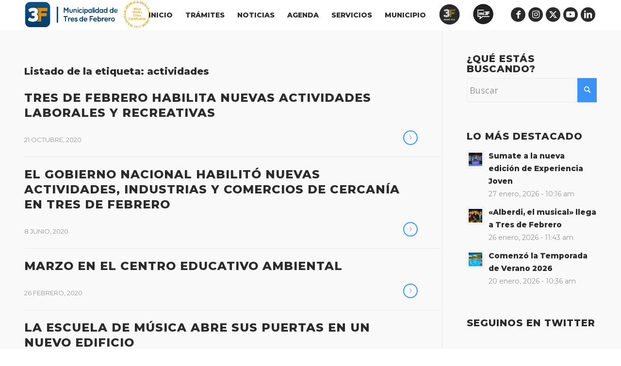

--- FILE ---
content_type: text/html; charset=UTF-8
request_url: https://www.tresdefebrero.gov.ar/tag/actividades/
body_size: 17908
content:
<!DOCTYPE html>
<html lang="es" class="html_stretched responsive av-preloader-disabled  html_header_top html_logo_left html_main_nav_header html_menu_right html_custom html_header_sticky html_header_shrinking_disabled html_mobile_menu_phone html_header_searchicon_disabled html_content_align_center html_header_unstick_top_disabled html_header_stretch_disabled html_elegant-blog html_modern-blog html_av-submenu-hidden html_av-submenu-display-click html_av-overlay-side html_av-overlay-side-minimal html_av-submenu-noclone html_entry_id_60505 av-cookies-no-cookie-consent av-no-preview av-default-lightbox html_text_menu_active av-mobile-menu-switch-default">
<head>
<meta charset="UTF-8" />


<!-- mobile setting -->
<meta name="viewport" content="width=device-width, initial-scale=1">

<!-- Scripts/CSS and wp_head hook -->
<style>:root,::before,::after{--mec-heading-font-family: 'Montserrat';--mec-paragraph-font-family: 'Open Sans';--mec-color-skin: #3b93f7;--mec-color-skin-rgba-1: rgba(59,147,247,.25);--mec-color-skin-rgba-2: rgba(59,147,247,.5);--mec-color-skin-rgba-3: rgba(59,147,247,.75);--mec-color-skin-rgba-4: rgba(59,147,247,.11);--mec-container-normal-width: 1196px;--mec-container-large-width: 1690px;--mec-fes-main-color: #40d9f1;--mec-fes-main-color-rgba-1: rgba(64, 217, 241, 0.12);--mec-fes-main-color-rgba-2: rgba(64, 217, 241, 0.23);--mec-fes-main-color-rgba-3: rgba(64, 217, 241, 0.03);--mec-fes-main-color-rgba-4: rgba(64, 217, 241, 0.3);--mec-fes-main-color-rgba-5: rgb(64 217 241 / 7%);--mec-fes-main-color-rgba-6: rgba(64, 217, 241, 0.2);--mec-fluent-main-color: #ade7ff;--mec-fluent-main-color-rgba-1: rgba(173, 231, 255, 0.3);--mec-fluent-main-color-rgba-2: rgba(173, 231, 255, 0.8);--mec-fluent-main-color-rgba-3: rgba(173, 231, 255, 0.1);--mec-fluent-main-color-rgba-4: rgba(173, 231, 255, 0.2);--mec-fluent-main-color-rgba-5: rgba(173, 231, 255, 0.7);--mec-fluent-main-color-rgba-6: rgba(173, 231, 255, 0.7);--mec-fluent-bold-color: #00acf8;--mec-fluent-bg-hover-color: #ebf9ff;--mec-fluent-bg-color: #f5f7f8;--mec-fluent-second-bg-color: #d6eef9;}.mec-wrap, .mec-wrap div:not([class^="elementor-"]), .lity-container, .mec-wrap h1, .mec-wrap h2, .mec-wrap h3, .mec-wrap h4, .mec-wrap h5, .mec-wrap h6, .entry-content .mec-wrap h1, .entry-content .mec-wrap h2, .entry-content .mec-wrap h3, .entry-content .mec-wrap h4, .entry-content .mec-wrap h5, .entry-content .mec-wrap h6, .mec-wrap .mec-totalcal-box input[type="submit"], .mec-wrap .mec-totalcal-box .mec-totalcal-view span, .mec-agenda-event-title a, .lity-content .mec-events-meta-group-booking select, .lity-content .mec-book-ticket-variation h5, .lity-content .mec-events-meta-group-booking input[type="number"], .lity-content .mec-events-meta-group-booking input[type="text"], .lity-content .mec-events-meta-group-booking input[type="email"],.mec-organizer-item a, .mec-single-event .mec-events-meta-group-booking ul.mec-book-tickets-container li.mec-book-ticket-container label{ font-family: "Montserrat", -apple-system, BlinkMacSystemFont, "Segoe UI", Roboto, sans-serif;}.mec-event-content p, .mec-search-bar-result .mec-event-detail{ font-family: Roboto, sans-serif;} .mec-wrap .mec-totalcal-box input, .mec-wrap .mec-totalcal-box select, .mec-checkboxes-search .mec-searchbar-category-wrap, .mec-wrap .mec-totalcal-box .mec-totalcal-view span{ font-family: "Roboto", Helvetica, Arial, sans-serif; }.mec-event-grid-modern .event-grid-modern-head .mec-event-day, .mec-event-list-minimal .mec-time-details, .mec-event-list-minimal .mec-event-detail, .mec-event-list-modern .mec-event-detail, .mec-event-grid-minimal .mec-time-details, .mec-event-grid-minimal .mec-event-detail, .mec-event-grid-simple .mec-event-detail, .mec-event-cover-modern .mec-event-place, .mec-event-cover-clean .mec-event-place, .mec-calendar .mec-event-article .mec-localtime-details div, .mec-calendar .mec-event-article .mec-event-detail, .mec-calendar.mec-calendar-daily .mec-calendar-d-top h2, .mec-calendar.mec-calendar-daily .mec-calendar-d-top h3, .mec-toggle-item-col .mec-event-day, .mec-weather-summary-temp{ font-family: "Roboto", sans-serif; } .mec-fes-form, .mec-fes-list, .mec-fes-form input, .mec-event-date .mec-tooltip .box, .mec-event-status .mec-tooltip .box, .ui-datepicker.ui-widget, .mec-fes-form button[type="submit"].mec-fes-sub-button, .mec-wrap .mec-timeline-events-container p, .mec-wrap .mec-timeline-events-container h4, .mec-wrap .mec-timeline-events-container div, .mec-wrap .mec-timeline-events-container a, .mec-wrap .mec-timeline-events-container span{ font-family: -apple-system, BlinkMacSystemFont, "Segoe UI", Roboto, sans-serif !important; }</style><meta name='robots' content='index, follow, max-image-preview:large, max-snippet:-1, max-video-preview:-1' />

	<!-- This site is optimized with the Yoast SEO plugin v23.0 - https://yoast.com/wordpress/plugins/seo/ -->
	<title>actividades archivos - Municipalidad Tres de Febrero</title>
	<link rel="canonical" href="https://www.tresdefebrero.gov.ar/tag/actividades/" />
	<meta property="og:locale" content="es_ES" />
	<meta property="og:type" content="article" />
	<meta property="og:title" content="actividades archivos - Municipalidad Tres de Febrero" />
	<meta property="og:url" content="https://www.tresdefebrero.gov.ar/tag/actividades/" />
	<meta property="og:site_name" content="Municipalidad Tres de Febrero" />
	<meta name="twitter:card" content="summary_large_image" />
	<meta name="twitter:site" content="@municipalidad3f" />
	<script type="application/ld+json" class="yoast-schema-graph">{"@context":"https://schema.org","@graph":[{"@type":"CollectionPage","@id":"https://www.tresdefebrero.gov.ar/tag/actividades/","url":"https://www.tresdefebrero.gov.ar/tag/actividades/","name":"actividades archivos - Municipalidad Tres de Febrero","isPartOf":{"@id":"https://www.tresdefebrero.gov.ar/#website"},"primaryImageOfPage":{"@id":"https://www.tresdefebrero.gov.ar/tag/actividades/#primaryimage"},"image":{"@id":"https://www.tresdefebrero.gov.ar/tag/actividades/#primaryimage"},"thumbnailUrl":"https://www.tresdefebrero.gov.ar/wp-content/uploads/2020/10/Iglesias-sitio-nuevo.jpg","breadcrumb":{"@id":"https://www.tresdefebrero.gov.ar/tag/actividades/#breadcrumb"},"inLanguage":"es"},{"@type":"ImageObject","inLanguage":"es","@id":"https://www.tresdefebrero.gov.ar/tag/actividades/#primaryimage","url":"https://www.tresdefebrero.gov.ar/wp-content/uploads/2020/10/Iglesias-sitio-nuevo.jpg","contentUrl":"https://www.tresdefebrero.gov.ar/wp-content/uploads/2020/10/Iglesias-sitio-nuevo.jpg","width":540,"height":380},{"@type":"BreadcrumbList","@id":"https://www.tresdefebrero.gov.ar/tag/actividades/#breadcrumb","itemListElement":[{"@type":"ListItem","position":1,"name":"Portada","item":"https://www.tresdefebrero.gov.ar/municipalidad-de-tres-de-febrero/"},{"@type":"ListItem","position":2,"name":"actividades"}]},{"@type":"WebSite","@id":"https://www.tresdefebrero.gov.ar/#website","url":"https://www.tresdefebrero.gov.ar/","name":"Municipalidad Tres de Febrero","description":"Sitio Oficial","publisher":{"@id":"https://www.tresdefebrero.gov.ar/#organization"},"potentialAction":[{"@type":"SearchAction","target":{"@type":"EntryPoint","urlTemplate":"https://www.tresdefebrero.gov.ar/?s={search_term_string}"},"query-input":"required name=search_term_string"}],"inLanguage":"es"},{"@type":"Organization","@id":"https://www.tresdefebrero.gov.ar/#organization","name":"Municipalidad Tres de Febrero","url":"https://www.tresdefebrero.gov.ar/","logo":{"@type":"ImageObject","inLanguage":"es","@id":"https://www.tresdefebrero.gov.ar/#/schema/logo/image/","url":"https://www-desa.tresdefebrero.gov.ar/wp-content/uploads/2020/03/logoposta.svg","contentUrl":"https://www-desa.tresdefebrero.gov.ar/wp-content/uploads/2020/03/logoposta.svg","width":156,"height":166,"caption":"Municipalidad Tres de Febrero"},"image":{"@id":"https://www.tresdefebrero.gov.ar/#/schema/logo/image/"},"sameAs":["https://www.facebook.com/MunicipalidadTresdeFebrero","https://x.com/municipalidad3f","https://www.linkedin.com/company/municipalidad3f/"]}]}</script>
	<!-- / Yoast SEO plugin. -->


<link rel='dns-prefetch' href='//www.googletagmanager.com' />
<link rel='dns-prefetch' href='//fonts.googleapis.com' />
<link rel="alternate" type="application/rss+xml" title="Municipalidad Tres de Febrero &raquo; Feed" href="https://www.tresdefebrero.gov.ar/feed/" />
<link rel="alternate" type="application/rss+xml" title="Municipalidad Tres de Febrero &raquo; Feed de los comentarios" href="https://www.tresdefebrero.gov.ar/comments/feed/" />
<link rel="alternate" type="application/rss+xml" title="Municipalidad Tres de Febrero &raquo; Etiqueta actividades del feed" href="https://www.tresdefebrero.gov.ar/tag/actividades/feed/" />

<!-- google webfont font replacement -->

			<script type='text/javascript'>

				(function() {

					/*	check if webfonts are disabled by user setting via cookie - or user must opt in.	*/
					var html = document.getElementsByTagName('html')[0];
					var cookie_check = html.className.indexOf('av-cookies-needs-opt-in') >= 0 || html.className.indexOf('av-cookies-can-opt-out') >= 0;
					var allow_continue = true;
					var silent_accept_cookie = html.className.indexOf('av-cookies-user-silent-accept') >= 0;

					if( cookie_check && ! silent_accept_cookie )
					{
						if( ! document.cookie.match(/aviaCookieConsent/) || html.className.indexOf('av-cookies-session-refused') >= 0 )
						{
							allow_continue = false;
						}
						else
						{
							if( ! document.cookie.match(/aviaPrivacyRefuseCookiesHideBar/) )
							{
								allow_continue = false;
							}
							else if( ! document.cookie.match(/aviaPrivacyEssentialCookiesEnabled/) )
							{
								allow_continue = false;
							}
							else if( document.cookie.match(/aviaPrivacyGoogleWebfontsDisabled/) )
							{
								allow_continue = false;
							}
						}
					}

					if( allow_continue )
					{
						var f = document.createElement('link');

						f.type 	= 'text/css';
						f.rel 	= 'stylesheet';
						f.href 	= 'https://fonts.googleapis.com/css?family=Montserrat&display=auto';
						f.id 	= 'avia-google-webfont';

						document.getElementsByTagName('head')[0].appendChild(f);
					}
				})();

			</script>
			<link rel='stylesheet' id='avia-grid-css' href='https://www.tresdefebrero.gov.ar/wp-content/themes/enfold/css/grid.css?ver=5.6.8' type='text/css' media='all' />
<link rel='stylesheet' id='avia-base-css' href='https://www.tresdefebrero.gov.ar/wp-content/themes/enfold/css/base.css?ver=5.6.8' type='text/css' media='all' />
<link rel='stylesheet' id='avia-layout-css' href='https://www.tresdefebrero.gov.ar/wp-content/themes/enfold/css/layout.css?ver=5.6.8' type='text/css' media='all' />
<link rel='stylesheet' id='avia-module-blog-css' href='https://www.tresdefebrero.gov.ar/wp-content/themes/enfold/config-templatebuilder/avia-shortcodes/blog/blog.css?ver=5.6.8' type='text/css' media='all' />
<link rel='stylesheet' id='avia-module-postslider-css' href='https://www.tresdefebrero.gov.ar/wp-content/themes/enfold/config-templatebuilder/avia-shortcodes/postslider/postslider.css?ver=5.6.8' type='text/css' media='all' />
<link rel='stylesheet' id='avia-module-button-css' href='https://www.tresdefebrero.gov.ar/wp-content/themes/enfold/config-templatebuilder/avia-shortcodes/buttons/buttons.css?ver=5.6.8' type='text/css' media='all' />
<link rel='stylesheet' id='avia-module-buttonrow-css' href='https://www.tresdefebrero.gov.ar/wp-content/themes/enfold/config-templatebuilder/avia-shortcodes/buttonrow/buttonrow.css?ver=5.6.8' type='text/css' media='all' />
<link rel='stylesheet' id='avia-module-comments-css' href='https://www.tresdefebrero.gov.ar/wp-content/themes/enfold/config-templatebuilder/avia-shortcodes/comments/comments.css?ver=5.6.8' type='text/css' media='all' />
<link rel='stylesheet' id='avia-module-slideshow-css' href='https://www.tresdefebrero.gov.ar/wp-content/themes/enfold/config-templatebuilder/avia-shortcodes/slideshow/slideshow.css?ver=5.6.8' type='text/css' media='all' />
<link rel='stylesheet' id='avia-module-gallery-css' href='https://www.tresdefebrero.gov.ar/wp-content/themes/enfold/config-templatebuilder/avia-shortcodes/gallery/gallery.css?ver=5.6.8' type='text/css' media='all' />
<link rel='stylesheet' id='avia-module-gallery-hor-css' href='https://www.tresdefebrero.gov.ar/wp-content/themes/enfold/config-templatebuilder/avia-shortcodes/gallery_horizontal/gallery_horizontal.css?ver=5.6.8' type='text/css' media='all' />
<link rel='stylesheet' id='avia-module-gridrow-css' href='https://www.tresdefebrero.gov.ar/wp-content/themes/enfold/config-templatebuilder/avia-shortcodes/grid_row/grid_row.css?ver=5.6.8' type='text/css' media='all' />
<link rel='stylesheet' id='avia-module-heading-css' href='https://www.tresdefebrero.gov.ar/wp-content/themes/enfold/config-templatebuilder/avia-shortcodes/heading/heading.css?ver=5.6.8' type='text/css' media='all' />
<link rel='stylesheet' id='avia-module-hr-css' href='https://www.tresdefebrero.gov.ar/wp-content/themes/enfold/config-templatebuilder/avia-shortcodes/hr/hr.css?ver=5.6.8' type='text/css' media='all' />
<link rel='stylesheet' id='avia-module-icon-css' href='https://www.tresdefebrero.gov.ar/wp-content/themes/enfold/config-templatebuilder/avia-shortcodes/icon/icon.css?ver=5.6.8' type='text/css' media='all' />
<link rel='stylesheet' id='avia-module-image-css' href='https://www.tresdefebrero.gov.ar/wp-content/themes/enfold/config-templatebuilder/avia-shortcodes/image/image.css?ver=5.6.8' type='text/css' media='all' />
<link rel='stylesheet' id='avia-module-magazine-css' href='https://www.tresdefebrero.gov.ar/wp-content/themes/enfold/config-templatebuilder/avia-shortcodes/magazine/magazine.css?ver=5.6.8' type='text/css' media='all' />
<link rel='stylesheet' id='avia-module-masonry-css' href='https://www.tresdefebrero.gov.ar/wp-content/themes/enfold/config-templatebuilder/avia-shortcodes/masonry_entries/masonry_entries.css?ver=5.6.8' type='text/css' media='all' />
<link rel='stylesheet' id='avia-siteloader-css' href='https://www.tresdefebrero.gov.ar/wp-content/themes/enfold/css/avia-snippet-site-preloader.css?ver=5.6.8' type='text/css' media='all' />
<link rel='stylesheet' id='avia-module-menu-css' href='https://www.tresdefebrero.gov.ar/wp-content/themes/enfold/config-templatebuilder/avia-shortcodes/menu/menu.css?ver=5.6.8' type='text/css' media='all' />
<link rel='stylesheet' id='avia-module-notification-css' href='https://www.tresdefebrero.gov.ar/wp-content/themes/enfold/config-templatebuilder/avia-shortcodes/notification/notification.css?ver=5.6.8' type='text/css' media='all' />
<link rel='stylesheet' id='avia-module-portfolio-css' href='https://www.tresdefebrero.gov.ar/wp-content/themes/enfold/config-templatebuilder/avia-shortcodes/portfolio/portfolio.css?ver=5.6.8' type='text/css' media='all' />
<link rel='stylesheet' id='avia-module-promobox-css' href='https://www.tresdefebrero.gov.ar/wp-content/themes/enfold/config-templatebuilder/avia-shortcodes/promobox/promobox.css?ver=5.6.8' type='text/css' media='all' />
<link rel='stylesheet' id='avia-sc-search-css' href='https://www.tresdefebrero.gov.ar/wp-content/themes/enfold/config-templatebuilder/avia-shortcodes/search/search.css?ver=5.6.8' type='text/css' media='all' />
<link rel='stylesheet' id='avia-module-slideshow-feature-image-css' href='https://www.tresdefebrero.gov.ar/wp-content/themes/enfold/config-templatebuilder/avia-shortcodes/slideshow_feature_image/slideshow_feature_image.css?ver=5.6.8' type='text/css' media='all' />
<link rel='stylesheet' id='avia-module-slideshow-ls-css' href='https://www.tresdefebrero.gov.ar/wp-content/themes/enfold/config-templatebuilder/avia-shortcodes/slideshow_layerslider/slideshow_layerslider.css?ver=5.6.8' type='text/css' media='all' />
<link rel='stylesheet' id='avia-module-social-css' href='https://www.tresdefebrero.gov.ar/wp-content/themes/enfold/config-templatebuilder/avia-shortcodes/social_share/social_share.css?ver=5.6.8' type='text/css' media='all' />
<link rel='stylesheet' id='avia-module-tabs-css' href='https://www.tresdefebrero.gov.ar/wp-content/themes/enfold/config-templatebuilder/avia-shortcodes/tabs/tabs.css?ver=5.6.8' type='text/css' media='all' />
<link rel='stylesheet' id='avia-module-toggles-css' href='https://www.tresdefebrero.gov.ar/wp-content/themes/enfold/config-templatebuilder/avia-shortcodes/toggles/toggles.css?ver=5.6.8' type='text/css' media='all' />
<link rel='stylesheet' id='avia-module-video-css' href='https://www.tresdefebrero.gov.ar/wp-content/themes/enfold/config-templatebuilder/avia-shortcodes/video/video.css?ver=5.6.8' type='text/css' media='all' />
<link rel='stylesheet' id='mec-select2-style-css' href='https://www.tresdefebrero.gov.ar/wp-content/plugins/modern-events-calendar-lite/assets/packages/select2/select2.min.css?ver=7.10.0.1769594410' type='text/css' media='all' />
<link rel='stylesheet' id='mec-font-icons-css' href='https://www.tresdefebrero.gov.ar/wp-content/plugins/modern-events-calendar-lite/assets/css/iconfonts.css?ver=006766a857e2d3df3f5ed35c89192387' type='text/css' media='all' />
<link rel='stylesheet' id='mec-frontend-style-css' href='https://www.tresdefebrero.gov.ar/wp-content/plugins/modern-events-calendar-lite/assets/css/frontend.min.css?ver=7.10.0.1769594410' type='text/css' media='all' />
<link rel='stylesheet' id='mec-tooltip-style-css' href='https://www.tresdefebrero.gov.ar/wp-content/plugins/modern-events-calendar-lite/assets/packages/tooltip/tooltip.css?ver=006766a857e2d3df3f5ed35c89192387' type='text/css' media='all' />
<link rel='stylesheet' id='mec-tooltip-shadow-style-css' href='https://www.tresdefebrero.gov.ar/wp-content/plugins/modern-events-calendar-lite/assets/packages/tooltip/tooltipster-sideTip-shadow.min.css?ver=006766a857e2d3df3f5ed35c89192387' type='text/css' media='all' />
<link rel='stylesheet' id='featherlight-css' href='https://www.tresdefebrero.gov.ar/wp-content/plugins/modern-events-calendar-lite/assets/packages/featherlight/featherlight.css?ver=006766a857e2d3df3f5ed35c89192387' type='text/css' media='all' />
<link rel='stylesheet' id='mec-custom-google-font-css' href='https://fonts.googleapis.com/css?family=Montserrat%3Aregular%2C+700%2C+%7COpen+Sans%3A700%2C+700%2C+700%2C+700%2C+700%2C+700%2C+700%2C+700%2C+700%2C+700%2C+&#038;subset=latin%2Clatin-ext' type='text/css' media='all' />
<link rel='stylesheet' id='mec-lity-style-css' href='https://www.tresdefebrero.gov.ar/wp-content/plugins/modern-events-calendar-lite/assets/packages/lity/lity.min.css?ver=006766a857e2d3df3f5ed35c89192387' type='text/css' media='all' />
<link rel='stylesheet' id='mec-general-calendar-style-css' href='https://www.tresdefebrero.gov.ar/wp-content/plugins/modern-events-calendar-lite/assets/css/mec-general-calendar.css?ver=006766a857e2d3df3f5ed35c89192387' type='text/css' media='all' />
<link rel='stylesheet' id='dashicons-css' href='https://www.tresdefebrero.gov.ar/wp-includes/css/dashicons.min.css?ver=006766a857e2d3df3f5ed35c89192387' type='text/css' media='all' />
<link rel='stylesheet' id='menu-icons-extra-css' href='https://www.tresdefebrero.gov.ar/wp-content/plugins/menu-icons/css/extra.min.css?ver=0.13.20' type='text/css' media='all' />
<link rel='stylesheet' id='wp-block-library-css' href='https://www.tresdefebrero.gov.ar/wp-includes/css/dist/block-library/style.min.css?ver=006766a857e2d3df3f5ed35c89192387' type='text/css' media='all' />
<style id='safe-svg-svg-icon-style-inline-css' type='text/css'>
.safe-svg-cover{text-align:center}.safe-svg-cover .safe-svg-inside{display:inline-block;max-width:100%}.safe-svg-cover svg{height:100%;max-height:100%;max-width:100%;width:100%}

</style>
<style id='global-styles-inline-css' type='text/css'>
body{--wp--preset--color--black: #000000;--wp--preset--color--cyan-bluish-gray: #abb8c3;--wp--preset--color--white: #ffffff;--wp--preset--color--pale-pink: #f78da7;--wp--preset--color--vivid-red: #cf2e2e;--wp--preset--color--luminous-vivid-orange: #ff6900;--wp--preset--color--luminous-vivid-amber: #fcb900;--wp--preset--color--light-green-cyan: #7bdcb5;--wp--preset--color--vivid-green-cyan: #00d084;--wp--preset--color--pale-cyan-blue: #8ed1fc;--wp--preset--color--vivid-cyan-blue: #0693e3;--wp--preset--color--vivid-purple: #9b51e0;--wp--preset--color--metallic-red: #b02b2c;--wp--preset--color--maximum-yellow-red: #edae44;--wp--preset--color--yellow-sun: #eeee22;--wp--preset--color--palm-leaf: #83a846;--wp--preset--color--aero: #7bb0e7;--wp--preset--color--old-lavender: #745f7e;--wp--preset--color--steel-teal: #5f8789;--wp--preset--color--raspberry-pink: #d65799;--wp--preset--color--medium-turquoise: #4ecac2;--wp--preset--gradient--vivid-cyan-blue-to-vivid-purple: linear-gradient(135deg,rgba(6,147,227,1) 0%,rgb(155,81,224) 100%);--wp--preset--gradient--light-green-cyan-to-vivid-green-cyan: linear-gradient(135deg,rgb(122,220,180) 0%,rgb(0,208,130) 100%);--wp--preset--gradient--luminous-vivid-amber-to-luminous-vivid-orange: linear-gradient(135deg,rgba(252,185,0,1) 0%,rgba(255,105,0,1) 100%);--wp--preset--gradient--luminous-vivid-orange-to-vivid-red: linear-gradient(135deg,rgba(255,105,0,1) 0%,rgb(207,46,46) 100%);--wp--preset--gradient--very-light-gray-to-cyan-bluish-gray: linear-gradient(135deg,rgb(238,238,238) 0%,rgb(169,184,195) 100%);--wp--preset--gradient--cool-to-warm-spectrum: linear-gradient(135deg,rgb(74,234,220) 0%,rgb(151,120,209) 20%,rgb(207,42,186) 40%,rgb(238,44,130) 60%,rgb(251,105,98) 80%,rgb(254,248,76) 100%);--wp--preset--gradient--blush-light-purple: linear-gradient(135deg,rgb(255,206,236) 0%,rgb(152,150,240) 100%);--wp--preset--gradient--blush-bordeaux: linear-gradient(135deg,rgb(254,205,165) 0%,rgb(254,45,45) 50%,rgb(107,0,62) 100%);--wp--preset--gradient--luminous-dusk: linear-gradient(135deg,rgb(255,203,112) 0%,rgb(199,81,192) 50%,rgb(65,88,208) 100%);--wp--preset--gradient--pale-ocean: linear-gradient(135deg,rgb(255,245,203) 0%,rgb(182,227,212) 50%,rgb(51,167,181) 100%);--wp--preset--gradient--electric-grass: linear-gradient(135deg,rgb(202,248,128) 0%,rgb(113,206,126) 100%);--wp--preset--gradient--midnight: linear-gradient(135deg,rgb(2,3,129) 0%,rgb(40,116,252) 100%);--wp--preset--font-size--small: 1rem;--wp--preset--font-size--medium: 1.125rem;--wp--preset--font-size--large: 1.75rem;--wp--preset--font-size--x-large: clamp(1.75rem, 3vw, 2.25rem);--wp--preset--spacing--20: 0.44rem;--wp--preset--spacing--30: 0.67rem;--wp--preset--spacing--40: 1rem;--wp--preset--spacing--50: 1.5rem;--wp--preset--spacing--60: 2.25rem;--wp--preset--spacing--70: 3.38rem;--wp--preset--spacing--80: 5.06rem;--wp--preset--shadow--natural: 6px 6px 9px rgba(0, 0, 0, 0.2);--wp--preset--shadow--deep: 12px 12px 50px rgba(0, 0, 0, 0.4);--wp--preset--shadow--sharp: 6px 6px 0px rgba(0, 0, 0, 0.2);--wp--preset--shadow--outlined: 6px 6px 0px -3px rgba(255, 255, 255, 1), 6px 6px rgba(0, 0, 0, 1);--wp--preset--shadow--crisp: 6px 6px 0px rgba(0, 0, 0, 1);}body { margin: 0;--wp--style--global--content-size: 800px;--wp--style--global--wide-size: 1130px; }.wp-site-blocks > .alignleft { float: left; margin-right: 2em; }.wp-site-blocks > .alignright { float: right; margin-left: 2em; }.wp-site-blocks > .aligncenter { justify-content: center; margin-left: auto; margin-right: auto; }:where(.is-layout-flex){gap: 0.5em;}:where(.is-layout-grid){gap: 0.5em;}body .is-layout-flow > .alignleft{float: left;margin-inline-start: 0;margin-inline-end: 2em;}body .is-layout-flow > .alignright{float: right;margin-inline-start: 2em;margin-inline-end: 0;}body .is-layout-flow > .aligncenter{margin-left: auto !important;margin-right: auto !important;}body .is-layout-constrained > .alignleft{float: left;margin-inline-start: 0;margin-inline-end: 2em;}body .is-layout-constrained > .alignright{float: right;margin-inline-start: 2em;margin-inline-end: 0;}body .is-layout-constrained > .aligncenter{margin-left: auto !important;margin-right: auto !important;}body .is-layout-constrained > :where(:not(.alignleft):not(.alignright):not(.alignfull)){max-width: var(--wp--style--global--content-size);margin-left: auto !important;margin-right: auto !important;}body .is-layout-constrained > .alignwide{max-width: var(--wp--style--global--wide-size);}body .is-layout-flex{display: flex;}body .is-layout-flex{flex-wrap: wrap;align-items: center;}body .is-layout-flex > *{margin: 0;}body .is-layout-grid{display: grid;}body .is-layout-grid > *{margin: 0;}body{padding-top: 0px;padding-right: 0px;padding-bottom: 0px;padding-left: 0px;}a:where(:not(.wp-element-button)){text-decoration: underline;}.wp-element-button, .wp-block-button__link{background-color: #32373c;border-width: 0;color: #fff;font-family: inherit;font-size: inherit;line-height: inherit;padding: calc(0.667em + 2px) calc(1.333em + 2px);text-decoration: none;}.has-black-color{color: var(--wp--preset--color--black) !important;}.has-cyan-bluish-gray-color{color: var(--wp--preset--color--cyan-bluish-gray) !important;}.has-white-color{color: var(--wp--preset--color--white) !important;}.has-pale-pink-color{color: var(--wp--preset--color--pale-pink) !important;}.has-vivid-red-color{color: var(--wp--preset--color--vivid-red) !important;}.has-luminous-vivid-orange-color{color: var(--wp--preset--color--luminous-vivid-orange) !important;}.has-luminous-vivid-amber-color{color: var(--wp--preset--color--luminous-vivid-amber) !important;}.has-light-green-cyan-color{color: var(--wp--preset--color--light-green-cyan) !important;}.has-vivid-green-cyan-color{color: var(--wp--preset--color--vivid-green-cyan) !important;}.has-pale-cyan-blue-color{color: var(--wp--preset--color--pale-cyan-blue) !important;}.has-vivid-cyan-blue-color{color: var(--wp--preset--color--vivid-cyan-blue) !important;}.has-vivid-purple-color{color: var(--wp--preset--color--vivid-purple) !important;}.has-metallic-red-color{color: var(--wp--preset--color--metallic-red) !important;}.has-maximum-yellow-red-color{color: var(--wp--preset--color--maximum-yellow-red) !important;}.has-yellow-sun-color{color: var(--wp--preset--color--yellow-sun) !important;}.has-palm-leaf-color{color: var(--wp--preset--color--palm-leaf) !important;}.has-aero-color{color: var(--wp--preset--color--aero) !important;}.has-old-lavender-color{color: var(--wp--preset--color--old-lavender) !important;}.has-steel-teal-color{color: var(--wp--preset--color--steel-teal) !important;}.has-raspberry-pink-color{color: var(--wp--preset--color--raspberry-pink) !important;}.has-medium-turquoise-color{color: var(--wp--preset--color--medium-turquoise) !important;}.has-black-background-color{background-color: var(--wp--preset--color--black) !important;}.has-cyan-bluish-gray-background-color{background-color: var(--wp--preset--color--cyan-bluish-gray) !important;}.has-white-background-color{background-color: var(--wp--preset--color--white) !important;}.has-pale-pink-background-color{background-color: var(--wp--preset--color--pale-pink) !important;}.has-vivid-red-background-color{background-color: var(--wp--preset--color--vivid-red) !important;}.has-luminous-vivid-orange-background-color{background-color: var(--wp--preset--color--luminous-vivid-orange) !important;}.has-luminous-vivid-amber-background-color{background-color: var(--wp--preset--color--luminous-vivid-amber) !important;}.has-light-green-cyan-background-color{background-color: var(--wp--preset--color--light-green-cyan) !important;}.has-vivid-green-cyan-background-color{background-color: var(--wp--preset--color--vivid-green-cyan) !important;}.has-pale-cyan-blue-background-color{background-color: var(--wp--preset--color--pale-cyan-blue) !important;}.has-vivid-cyan-blue-background-color{background-color: var(--wp--preset--color--vivid-cyan-blue) !important;}.has-vivid-purple-background-color{background-color: var(--wp--preset--color--vivid-purple) !important;}.has-metallic-red-background-color{background-color: var(--wp--preset--color--metallic-red) !important;}.has-maximum-yellow-red-background-color{background-color: var(--wp--preset--color--maximum-yellow-red) !important;}.has-yellow-sun-background-color{background-color: var(--wp--preset--color--yellow-sun) !important;}.has-palm-leaf-background-color{background-color: var(--wp--preset--color--palm-leaf) !important;}.has-aero-background-color{background-color: var(--wp--preset--color--aero) !important;}.has-old-lavender-background-color{background-color: var(--wp--preset--color--old-lavender) !important;}.has-steel-teal-background-color{background-color: var(--wp--preset--color--steel-teal) !important;}.has-raspberry-pink-background-color{background-color: var(--wp--preset--color--raspberry-pink) !important;}.has-medium-turquoise-background-color{background-color: var(--wp--preset--color--medium-turquoise) !important;}.has-black-border-color{border-color: var(--wp--preset--color--black) !important;}.has-cyan-bluish-gray-border-color{border-color: var(--wp--preset--color--cyan-bluish-gray) !important;}.has-white-border-color{border-color: var(--wp--preset--color--white) !important;}.has-pale-pink-border-color{border-color: var(--wp--preset--color--pale-pink) !important;}.has-vivid-red-border-color{border-color: var(--wp--preset--color--vivid-red) !important;}.has-luminous-vivid-orange-border-color{border-color: var(--wp--preset--color--luminous-vivid-orange) !important;}.has-luminous-vivid-amber-border-color{border-color: var(--wp--preset--color--luminous-vivid-amber) !important;}.has-light-green-cyan-border-color{border-color: var(--wp--preset--color--light-green-cyan) !important;}.has-vivid-green-cyan-border-color{border-color: var(--wp--preset--color--vivid-green-cyan) !important;}.has-pale-cyan-blue-border-color{border-color: var(--wp--preset--color--pale-cyan-blue) !important;}.has-vivid-cyan-blue-border-color{border-color: var(--wp--preset--color--vivid-cyan-blue) !important;}.has-vivid-purple-border-color{border-color: var(--wp--preset--color--vivid-purple) !important;}.has-metallic-red-border-color{border-color: var(--wp--preset--color--metallic-red) !important;}.has-maximum-yellow-red-border-color{border-color: var(--wp--preset--color--maximum-yellow-red) !important;}.has-yellow-sun-border-color{border-color: var(--wp--preset--color--yellow-sun) !important;}.has-palm-leaf-border-color{border-color: var(--wp--preset--color--palm-leaf) !important;}.has-aero-border-color{border-color: var(--wp--preset--color--aero) !important;}.has-old-lavender-border-color{border-color: var(--wp--preset--color--old-lavender) !important;}.has-steel-teal-border-color{border-color: var(--wp--preset--color--steel-teal) !important;}.has-raspberry-pink-border-color{border-color: var(--wp--preset--color--raspberry-pink) !important;}.has-medium-turquoise-border-color{border-color: var(--wp--preset--color--medium-turquoise) !important;}.has-vivid-cyan-blue-to-vivid-purple-gradient-background{background: var(--wp--preset--gradient--vivid-cyan-blue-to-vivid-purple) !important;}.has-light-green-cyan-to-vivid-green-cyan-gradient-background{background: var(--wp--preset--gradient--light-green-cyan-to-vivid-green-cyan) !important;}.has-luminous-vivid-amber-to-luminous-vivid-orange-gradient-background{background: var(--wp--preset--gradient--luminous-vivid-amber-to-luminous-vivid-orange) !important;}.has-luminous-vivid-orange-to-vivid-red-gradient-background{background: var(--wp--preset--gradient--luminous-vivid-orange-to-vivid-red) !important;}.has-very-light-gray-to-cyan-bluish-gray-gradient-background{background: var(--wp--preset--gradient--very-light-gray-to-cyan-bluish-gray) !important;}.has-cool-to-warm-spectrum-gradient-background{background: var(--wp--preset--gradient--cool-to-warm-spectrum) !important;}.has-blush-light-purple-gradient-background{background: var(--wp--preset--gradient--blush-light-purple) !important;}.has-blush-bordeaux-gradient-background{background: var(--wp--preset--gradient--blush-bordeaux) !important;}.has-luminous-dusk-gradient-background{background: var(--wp--preset--gradient--luminous-dusk) !important;}.has-pale-ocean-gradient-background{background: var(--wp--preset--gradient--pale-ocean) !important;}.has-electric-grass-gradient-background{background: var(--wp--preset--gradient--electric-grass) !important;}.has-midnight-gradient-background{background: var(--wp--preset--gradient--midnight) !important;}.has-small-font-size{font-size: var(--wp--preset--font-size--small) !important;}.has-medium-font-size{font-size: var(--wp--preset--font-size--medium) !important;}.has-large-font-size{font-size: var(--wp--preset--font-size--large) !important;}.has-x-large-font-size{font-size: var(--wp--preset--font-size--x-large) !important;}
.wp-block-navigation a:where(:not(.wp-element-button)){color: inherit;}
:where(.wp-block-post-template.is-layout-flex){gap: 1.25em;}:where(.wp-block-post-template.is-layout-grid){gap: 1.25em;}
:where(.wp-block-columns.is-layout-flex){gap: 2em;}:where(.wp-block-columns.is-layout-grid){gap: 2em;}
.wp-block-pullquote{font-size: 1.5em;line-height: 1.6;}
</style>
<link rel='stylesheet' id='avia-scs-css' href='https://www.tresdefebrero.gov.ar/wp-content/themes/enfold/css/shortcodes.css?ver=5.6.8' type='text/css' media='all' />
<link rel='stylesheet' id='avia-fold-unfold-css' href='https://www.tresdefebrero.gov.ar/wp-content/themes/enfold/css/avia-snippet-fold-unfold.css?ver=5.6.8' type='text/css' media='all' />
<link rel='stylesheet' id='avia-popup-css-css' href='https://www.tresdefebrero.gov.ar/wp-content/themes/enfold/js/aviapopup/magnific-popup.css?ver=5.6.8' type='text/css' media='screen' />
<link rel='stylesheet' id='avia-lightbox-css' href='https://www.tresdefebrero.gov.ar/wp-content/themes/enfold/css/avia-snippet-lightbox.css?ver=5.6.8' type='text/css' media='screen' />
<link rel='stylesheet' id='avia-widget-css-css' href='https://www.tresdefebrero.gov.ar/wp-content/themes/enfold/css/avia-snippet-widget.css?ver=5.6.8' type='text/css' media='screen' />
<link rel='stylesheet' id='avia-dynamic-css' href='https://www.tresdefebrero.gov.ar/wp-content/uploads/dynamic_avia/tres_de_febrero_by_kanoi.css?ver=69676be1079b3' type='text/css' media='all' />
<link rel='stylesheet' id='avia-custom-css' href='https://www.tresdefebrero.gov.ar/wp-content/themes/enfold/css/custom.css?ver=5.6.8' type='text/css' media='all' />
<link rel='stylesheet' id='avia-style-css' href='https://www.tresdefebrero.gov.ar/wp-content/themes/tresdefebrero/style.css?ver=5.6.8' type='text/css' media='all' />
<link rel='stylesheet' id='ecs-styles-css' href='https://www.tresdefebrero.gov.ar/wp-content/plugins/ele-custom-skin/assets/css/ecs-style.css?ver=3.1.9' type='text/css' media='all' />
<script type="text/javascript" src="https://www.tresdefebrero.gov.ar/wp-includes/js/jquery/jquery.min.js?ver=3.7.1" id="jquery-core-js"></script>
<script type="text/javascript" src="https://www.tresdefebrero.gov.ar/wp-includes/js/jquery/jquery-migrate.min.js?ver=3.4.1" id="jquery-migrate-js"></script>
<script type="text/javascript" src="https://www.tresdefebrero.gov.ar/wp-content/plugins/modern-events-calendar-lite/assets/js/mec-general-calendar.js?ver=7.10.0.1769594410" id="mec-general-calendar-script-js"></script>
<script type="text/javascript" src="https://www.tresdefebrero.gov.ar/wp-content/plugins/modern-events-calendar-lite/assets/packages/tooltip/tooltip.js?ver=7.10.0.1769594410" id="mec-tooltip-script-js"></script>
<script type="text/javascript" id="mec-frontend-script-js-extra">
/* <![CDATA[ */
var mecdata = {"day":"d\u00eda","days":"d\u00edas","hour":"hora","hours":"horas","minute":"minuto","minutes":"minutos","second":"segundo","seconds":"segundos","next":"Siguiente","prev":"Anterior","elementor_edit_mode":"no","recapcha_key":"","ajax_url":"https:\/\/www.tresdefebrero.gov.ar\/wp-admin\/admin-ajax.php","fes_nonce":"59b3eac1f7","fes_thankyou_page_time":"2000","fes_upload_nonce":"0498cbabf5","current_year":"2026","current_month":"01","datepicker_format":"yy-mm-dd&Y-m-d"};
/* ]]> */
</script>
<script type="text/javascript" src="https://www.tresdefebrero.gov.ar/wp-content/plugins/modern-events-calendar-lite/assets/js/frontend.js?ver=7.10.0.1769594410" id="mec-frontend-script-js"></script>
<script type="text/javascript" src="https://www.tresdefebrero.gov.ar/wp-content/plugins/modern-events-calendar-lite/assets/js/events.js?ver=7.10.0.1769594410" id="mec-events-script-js"></script>
<script type="text/javascript" src="https://www.tresdefebrero.gov.ar/wp-content/themes/enfold/js/avia-js.js?ver=5.6.8" id="avia-js-js"></script>
<script type="text/javascript" src="https://www.tresdefebrero.gov.ar/wp-content/themes/enfold/js/avia-compat.js?ver=5.6.8" id="avia-compat-js"></script>

<!-- Fragmento de código de la etiqueta de Google (gtag.js) añadida por Site Kit -->
<!-- Fragmento de código de Google Analytics añadido por Site Kit -->
<script type="text/javascript" src="https://www.googletagmanager.com/gtag/js?id=GT-P8RC6MB" id="google_gtagjs-js" async></script>
<script type="text/javascript" id="google_gtagjs-js-after">
/* <![CDATA[ */
window.dataLayer = window.dataLayer || [];function gtag(){dataLayer.push(arguments);}
gtag("set","linker",{"domains":["www.tresdefebrero.gov.ar"]});
gtag("js", new Date());
gtag("set", "developer_id.dZTNiMT", true);
gtag("config", "GT-P8RC6MB");
 window._googlesitekit = window._googlesitekit || {}; window._googlesitekit.throttledEvents = []; window._googlesitekit.gtagEvent = (name, data) => { var key = JSON.stringify( { name, data } ); if ( !! window._googlesitekit.throttledEvents[ key ] ) { return; } window._googlesitekit.throttledEvents[ key ] = true; setTimeout( () => { delete window._googlesitekit.throttledEvents[ key ]; }, 5 ); gtag( "event", name, { ...data, event_source: "site-kit" } ); }; 
/* ]]> */
</script>
<script type="text/javascript" id="ecs_ajax_load-js-extra">
/* <![CDATA[ */
var ecs_ajax_params = {"ajaxurl":"https:\/\/www.tresdefebrero.gov.ar\/wp-admin\/admin-ajax.php","posts":"{\"tag\":\"actividades\",\"error\":\"\",\"m\":\"\",\"p\":0,\"post_parent\":\"\",\"subpost\":\"\",\"subpost_id\":\"\",\"attachment\":\"\",\"attachment_id\":0,\"name\":\"\",\"pagename\":\"\",\"page_id\":0,\"second\":\"\",\"minute\":\"\",\"hour\":\"\",\"day\":0,\"monthnum\":0,\"year\":0,\"w\":0,\"category_name\":\"\",\"cat\":\"\",\"tag_id\":58,\"author\":\"\",\"author_name\":\"\",\"feed\":\"\",\"tb\":\"\",\"paged\":0,\"meta_key\":\"\",\"meta_value\":\"\",\"preview\":\"\",\"s\":\"\",\"sentence\":\"\",\"title\":\"\",\"fields\":\"\",\"menu_order\":\"\",\"embed\":\"\",\"category__in\":[],\"category__not_in\":[],\"category__and\":[],\"post__in\":[],\"post__not_in\":[],\"post_name__in\":[],\"tag__in\":[],\"tag__not_in\":[],\"tag__and\":[],\"tag_slug__in\":[\"actividades\"],\"tag_slug__and\":[],\"post_parent__in\":[],\"post_parent__not_in\":[],\"author__in\":[],\"author__not_in\":[],\"search_columns\":[],\"post_type\":{\"post\":\"post\",\"page\":\"page\",\"attachment\":\"attachment\",\"revision\":\"revision\",\"nav_menu_item\":\"nav_menu_item\",\"custom_css\":\"custom_css\",\"customize_changeset\":\"customize_changeset\",\"oembed_cache\":\"oembed_cache\",\"user_request\":\"user_request\",\"wp_block\":\"wp_block\",\"wp_template\":\"wp_template\",\"wp_template_part\":\"wp_template_part\",\"wp_global_styles\":\"wp_global_styles\",\"wp_navigation\":\"wp_navigation\",\"wpcode\":\"wpcode\",\"e-landing-page\":\"e-landing-page\",\"elementor_library\":\"elementor_library\",\"elementor_snippet\":\"elementor_snippet\",\"mec-events\":\"mec-events\",\"mec_calendars\":\"mec_calendars\",\"advgb_insert_block\":\"advgb_insert_block\",\"_pods_template\":\"_pods_template\",\"portfolio\":\"portfolio\",\"avia_framework_post\":\"avia_framework_post\",\"elementor_font\":\"elementor_font\",\"elementor_icons\":\"elementor_icons\",\"_pods_pod\":\"_pods_pod\",\"_pods_group\":\"_pods_group\",\"_pods_field\":\"_pods_field\",\"cartelera\":\"cartelera\",\"obras_teatro\":\"obras_teatro\",\"espacio_incaa\":\"espacio_incaa\"},\"ignore_sticky_posts\":false,\"suppress_filters\":false,\"cache_results\":true,\"update_post_term_cache\":true,\"update_menu_item_cache\":false,\"lazy_load_term_meta\":true,\"update_post_meta_cache\":true,\"posts_per_page\":10,\"nopaging\":false,\"comments_per_page\":\"50\",\"no_found_rows\":false,\"order\":\"DESC\"}"};
/* ]]> */
</script>
<script type="text/javascript" src="https://www.tresdefebrero.gov.ar/wp-content/plugins/ele-custom-skin/assets/js/ecs_ajax_pagination.js?ver=3.1.9" id="ecs_ajax_load-js"></script>
<script type="text/javascript" src="https://www.tresdefebrero.gov.ar/wp-content/plugins/ele-custom-skin/assets/js/ecs.js?ver=3.1.9" id="ecs-script-js"></script>
<link rel="https://api.w.org/" href="https://www.tresdefebrero.gov.ar/wp-json/" /><link rel="alternate" type="application/json" href="https://www.tresdefebrero.gov.ar/wp-json/wp/v2/tags/58" /><link rel="EditURI" type="application/rsd+xml" title="RSD" href="https://www.tresdefebrero.gov.ar/xmlrpc.php?rsd" />

<meta name="generator" content="Site Kit by Google 1.171.0" /><!-- Google Tag Manager -->
<script>(function(w,d,s,l,i){w[l]=w[l]||[];w[l].push({'gtm.start':
new Date().getTime(),event:'gtm.js'});var f=d.getElementsByTagName(s)[0],
j=d.createElement(s),dl=l!='dataLayer'?'&l='+l:'';j.async=true;j.src=
'https://www.googletagmanager.com/gtm.js?id='+i+dl;f.parentNode.insertBefore(j,f);
})(window,document,'script','dataLayer','GTM-NJ5FBZB8');</script>
<!-- End Google Tag Manager --><style>.post-thumbnail img[src$='.svg'] { width: 100%; height: auto; }</style><link rel="profile" href="http://gmpg.org/xfn/11" />
<link rel="alternate" type="application/rss+xml" title="Municipalidad Tres de Febrero RSS2 Feed" href="https://www.tresdefebrero.gov.ar/feed/" />
<link rel="pingback" href="https://www.tresdefebrero.gov.ar/xmlrpc.php" />

<style type='text/css' media='screen'>
 #top #header_main > .container, #top #header_main > .container .main_menu  .av-main-nav > li > a, #top #header_main #menu-item-shop .cart_dropdown_link{ height:60px; line-height: 60px; }
 .html_top_nav_header .av-logo-container{ height:60px;  }
 .html_header_top.html_header_sticky #top #wrap_all #main{ padding-top:60px; } 
</style>
<!--[if lt IE 9]><script src="https://www.tresdefebrero.gov.ar/wp-content/themes/enfold/js/html5shiv.js"></script><![endif]-->
<link rel="icon" href="https://www.tresdefebrero.gov.ar/wp-content/uploads/2020/01/logo-80x80.png" type="image/png">
<meta name="generator" content="Elementor 3.27.6; features: additional_custom_breakpoints; settings: css_print_method-external, google_font-enabled, font_display-swap">
			<style>
				.e-con.e-parent:nth-of-type(n+4):not(.e-lazyloaded):not(.e-no-lazyload),
				.e-con.e-parent:nth-of-type(n+4):not(.e-lazyloaded):not(.e-no-lazyload) * {
					background-image: none !important;
				}
				@media screen and (max-height: 1024px) {
					.e-con.e-parent:nth-of-type(n+3):not(.e-lazyloaded):not(.e-no-lazyload),
					.e-con.e-parent:nth-of-type(n+3):not(.e-lazyloaded):not(.e-no-lazyload) * {
						background-image: none !important;
					}
				}
				@media screen and (max-height: 640px) {
					.e-con.e-parent:nth-of-type(n+2):not(.e-lazyloaded):not(.e-no-lazyload),
					.e-con.e-parent:nth-of-type(n+2):not(.e-lazyloaded):not(.e-no-lazyload) * {
						background-image: none !important;
					}
				}
			</style>
			<style type="text/css">.blue-message {
background: none repeat scroll 0 0 #3399ff;
color: #ffffff;
text-shadow: none;
font-size: 14px;
line-height: 24px;
padding: 10px;
}.green-message {
background: none repeat scroll 0 0 #8cc14c;
color: #ffffff;
text-shadow: none;
font-size: 14px;
line-height: 24px;
padding: 10px;
}.orange-message {
background: none repeat scroll 0 0 #faa732;
color: #ffffff;
text-shadow: none;
font-size: 14px;
line-height: 24px;
padding: 10px;
}.red-message {
background: none repeat scroll 0 0 #da4d31;
color: #ffffff;
text-shadow: none;
font-size: 14px;
line-height: 24px;
padding: 10px;
}.grey-message {
background: none repeat scroll 0 0 #53555c;
color: #ffffff;
text-shadow: none;
font-size: 14px;
line-height: 24px;
padding: 10px;
}.left-block {
background: none repeat scroll 0 0px, radial-gradient(ellipse at center center, #ffffff 0%, #f2f2f2 100%) repeat scroll 0 0 rgba(0, 0, 0, 0);
color: #8b8e97;
padding: 10px;
margin: 10px;
float: left;
}.right-block {
background: none repeat scroll 0 0px, radial-gradient(ellipse at center center, #ffffff 0%, #f2f2f2 100%) repeat scroll 0 0 rgba(0, 0, 0, 0);
color: #8b8e97;
padding: 10px;
margin: 10px;
float: right;
}.blockquotes {
background: none;
border-left: 5px solid #f1f1f1;
color: #8B8E97;
font-size: 14px;
font-style: italic;
line-height: 22px;
padding-left: 15px;
padding: 10px;
width: 60%;
float: left;
}</style><link rel="icon" href="https://www.tresdefebrero.gov.ar/wp-content/uploads/2022/05/cropped-tres_febrero_logo_footer-32x32.png" sizes="32x32" />
<link rel="icon" href="https://www.tresdefebrero.gov.ar/wp-content/uploads/2022/05/cropped-tres_febrero_logo_footer-192x192.png" sizes="192x192" />
<link rel="apple-touch-icon" href="https://www.tresdefebrero.gov.ar/wp-content/uploads/2022/05/cropped-tres_febrero_logo_footer-180x180.png" />
<meta name="msapplication-TileImage" content="https://www.tresdefebrero.gov.ar/wp-content/uploads/2022/05/cropped-tres_febrero_logo_footer-270x270.png" />
		<style type="text/css" id="wp-custom-css">
			.bp-widget-widget.chat
 {
width: 122px !important;
height: 150px !important;
}

@media screen and  (min-width: 800px) { 
#layer_slider_2 {
   display:none;
}
	
	
.mec-slider-t1 .mec-slider-t1-img {
    width: 60%;
    height: 105%;
}

.mec-slider-t1 .mec-slider-t1-content {
    width: 40%;
    height: 105%;
    padding: 5%;
}

.mec-event-grid-modern .event-grid-modern-head {
    padding: 50px 14px 6px;
}

} 


  @media only screen and (max-width: 960px){
.mec-slider-t1 .mec-slider-t1-img {
  height: 45vh;
}
#layer_slider_1 {
    padding-bottom: 0px !important;
}
		
#top .avia_search_element #searchsubmit {
    padding-left: 5px;
    padding-right: 2em;
    font-size: 12px;
}		
		
		
}


/*
li#menu-item-60107 img {
    position: relative;
    top: 9px;
    left: -24px;
    margin-left: 52px;
    padding: 1px;
    width: 32px;
}

li#menu-item-60107 .avia-menu-text:hover {
    background-color: #6BCBB8 !important;

}*/

.avia-menu.av_menu_icon_beside {
    margin-right: 1px !important;
}

	
.mi3f {
	  background-image: url("/wp-content/uploads/2022/10/btn3F_off.png");
	background-size: contain;
	background-repeat: no-repeat;
  width:45px; 
	height:45px;    
	text-decoration:none;
  margin-left:-1px;
	margin-top:6px;
	padding: none !important;
}

#img {border:none; !important;}

.mi3f:hover {
      background-image: url("https://www.tresdefebrero.gov.ar/wp-content/uploads/2022/10/btn3F_on.png");
}

.radio3f {
   	  background-image: url("/wp-content/uploads/2022/10/btnradio3F_off.png");
	background-size: contain;
	background-repeat: no-repeat;
  width:45px; 
	height:45px;    
	text-decoration:none;
	margin-top:6px;
	padding:-1px !important;
}

.radio3f:hover {
     background-image: url("/wp-content/uploads/2022/10/btnradio3F_on.png");
}



#layer_slider_1 {
    padding-bottom: 30px;
    z-index: 0;
}

#layer_slider_2 {
	margin-top:-30px;
	 padding-bottom: 30px;
    z-index: 0;
}

span.logo {
    width: 267px;
    top: 0px;
}

@media only screen and (max-width: 767px) {
span.logo {
    width: 213px !important;
}

.responsive #top .logo {
    position: static;
    display: table;
    height: 64px !important;
    float: none;
    padding: 0;
    border: none;
    width: 80%;
}
}		</style>
		<style type="text/css">
		@font-face {font-family: 'entypo-fontello'; font-weight: normal; font-style: normal; font-display: auto;
		src: url('https://www.tresdefebrero.gov.ar/wp-content/themes/enfold/config-templatebuilder/avia-template-builder/assets/fonts/entypo-fontello.woff2') format('woff2'),
		url('https://www.tresdefebrero.gov.ar/wp-content/themes/enfold/config-templatebuilder/avia-template-builder/assets/fonts/entypo-fontello.woff') format('woff'),
		url('https://www.tresdefebrero.gov.ar/wp-content/themes/enfold/config-templatebuilder/avia-template-builder/assets/fonts/entypo-fontello.ttf') format('truetype'),
		url('https://www.tresdefebrero.gov.ar/wp-content/themes/enfold/config-templatebuilder/avia-template-builder/assets/fonts/entypo-fontello.svg#entypo-fontello') format('svg'),
		url('https://www.tresdefebrero.gov.ar/wp-content/themes/enfold/config-templatebuilder/avia-template-builder/assets/fonts/entypo-fontello.eot'),
		url('https://www.tresdefebrero.gov.ar/wp-content/themes/enfold/config-templatebuilder/avia-template-builder/assets/fonts/entypo-fontello.eot?#iefix') format('embedded-opentype');
		} #top .avia-font-entypo-fontello, body .avia-font-entypo-fontello, html body [data-av_iconfont='entypo-fontello']:before{ font-family: 'entypo-fontello'; }
		</style>

<!--
Debugging Info for Theme support: 

Theme: Enfold
Version: 5.6.8
Installed: enfold
AviaFramework Version: 5.6
AviaBuilder Version: 5.3
aviaElementManager Version: 1.0.1
- - - - - - - - - - -
ChildTheme: Tres de Febrero by kanoi
ChildTheme Version: 1.0
ChildTheme Installed: enfold

- - - - - - - - - - -
ML:512-PU:66-PLA:27
WP:6.4.1
Compress: CSS:disabled - JS:disabled
Updates: disabled
PLAu:26
-->
</head>

<body id="top" class="archive tag tag-actividades tag-58 stretched rtl_columns av-curtain-numeric montserrat  mec-theme-enfold avia-responsive-images-support elementor-default elementor-kit-87501" itemscope="itemscope" itemtype="https://schema.org/WebPage" >

	<!-- Google Tag Manager (noscript) -->
<noscript><iframe src="https://www.googletagmanager.com/ns.html?id=GTM-NJ5FBZB8"
height="0" width="0" style="display:none;visibility:hidden"></iframe></noscript>
<!-- End Google Tag Manager (noscript) -->
	<div id='wrap_all'>

	
<header id='header' class='all_colors header_color light_bg_color  av_header_top av_logo_left av_main_nav_header av_menu_right av_custom av_header_sticky av_header_shrinking_disabled av_header_stretch_disabled av_mobile_menu_phone av_header_searchicon_disabled av_header_unstick_top_disabled av_bottom_nav_disabled  av_header_border_disabled' data-av_shrink_factor='50' role="banner" itemscope="itemscope" itemtype="https://schema.org/WPHeader" >

		<div  id='header_main' class='container_wrap container_wrap_logo'>

        <div class='container av-logo-container'><div class='inner-container'><span class='logo avia-standard-logo'><a href='https://www.tresdefebrero.gov.ar/' class='' aria-label='Logo_3F_gold_premio' title='Logo_3F_gold_premio'><img src="https://www.tresdefebrero.gov.ar/wp-content/uploads/2026/01/Logo_3F_gold_premio.png" srcset="https://www.tresdefebrero.gov.ar/wp-content/uploads/2026/01/Logo_3F_gold_premio.png 900w, https://www.tresdefebrero.gov.ar/wp-content/uploads/2026/01/Logo_3F_gold_premio-768x163.png 768w, https://www.tresdefebrero.gov.ar/wp-content/uploads/2026/01/Logo_3F_gold_premio-705x150.png 705w" sizes="(max-width: 900px) 100vw, 900px" height="100" width="300" alt='Municipalidad Tres de Febrero' title='Logo_3F_gold_premio' /></a></span><nav class='main_menu' data-selectname='Selecciona una página'  role="navigation" itemscope="itemscope" itemtype="https://schema.org/SiteNavigationElement" ><div class="avia-menu av-main-nav-wrap av_menu_icon_beside"><ul role="menu" class="menu av-main-nav" id="avia-menu"><li role="menuitem" id="menu-item-58168" class="menu-item menu-item-type-post_type menu-item-object-page menu-item-home menu-item-top-level menu-item-top-level-1"><a href="https://www.tresdefebrero.gov.ar/" itemprop="url" tabindex="0"><span class="avia-bullet"></span><span class="avia-menu-text">INICIO</span><span class="avia-menu-fx"><span class="avia-arrow-wrap"><span class="avia-arrow"></span></span></span></a></li>
<li role="menuitem" id="menu-item-59618" class="menu-item menu-item-type-custom menu-item-object-custom menu-item-has-children menu-item-mega-parent  menu-item-top-level menu-item-top-level-2"><a href="#" itemprop="url" tabindex="0"><span class="avia-bullet"></span><span class="avia-menu-text">TRÁMITES</span><span class="avia-menu-fx"><span class="avia-arrow-wrap"><span class="avia-arrow"></span></span></span></a>
<div class='avia_mega_div avia_mega2 six units'>

<ul class="sub-menu">
	<li role="menuitem" id="menu-item-67083" class="menu-item menu-item-type-custom menu-item-object-custom avia_mega_menu_columns_2 three units  avia_mega_menu_columns_first"><span class='mega_menu_title heading-color av-special-font'><a href='https://guia.tresdefebrero.gov.ar/'>Guía de trámites</a></span></li>
	<li role="menuitem" id="menu-item-68693" class="menu-item menu-item-type-custom menu-item-object-custom avia_mega_menu_columns_2 three units avia_mega_menu_columns_last"><span class='mega_menu_title heading-color av-special-font'><a href='https://www.tresdefebrero.gov.ar/tramitescomerciales/'>Trámites Comerciales</a></span></li>
</ul>

</div>
</li>
<li role="menuitem" id="menu-item-106" class="menu-item menu-item-type-post_type menu-item-object-page menu-item-has-children menu-item-top-level menu-item-top-level-3"><a href="https://www.tresdefebrero.gov.ar/noticias/" itemprop="url" tabindex="0"><span class="avia-bullet"></span><span class="avia-menu-text">NOTICIAS</span><span class="avia-menu-fx"><span class="avia-arrow-wrap"><span class="avia-arrow"></span></span></span></a>


<ul class="sub-menu">
	<li role="menuitem" id="menu-item-58307" class="menu-item menu-item-type-custom menu-item-object-custom"><a href="/noticias/#salud" itemprop="url" tabindex="0"><span class="avia-bullet"></span><span class="avia-menu-text">Salud y Seguridad</span></a></li>
	<li role="menuitem" id="menu-item-58309" class="menu-item menu-item-type-custom menu-item-object-custom"><a href="/noticias/#setransforma" itemprop="url" tabindex="0"><span class="avia-bullet"></span><span class="avia-menu-text">Trabajo y Producción</span></a></li>
	<li role="menuitem" id="menu-item-58311" class="menu-item menu-item-type-custom menu-item-object-custom"><a href="/noticias/#institucional" itemprop="url" tabindex="0"><span class="avia-bullet"></span><span class="avia-menu-text">Hacienda e Información Institucional</span></a></li>
	<li role="menuitem" id="menu-item-58308" class="menu-item menu-item-type-custom menu-item-object-custom"><a href="/noticias/#desarrollo" itemprop="url" tabindex="0"><span class="avia-bullet"></span><span class="avia-menu-text">Desarrollo Humano</span></a></li>
	<li role="menuitem" id="menu-item-58306" class="menu-item menu-item-type-custom menu-item-object-custom"><a href="/noticias/#cercatuyo" itemprop="url" tabindex="0"><span class="avia-bullet"></span><span class="avia-menu-text">Atención al Vecino</span></a></li>
	<li role="menuitem" id="menu-item-58310" class="menu-item menu-item-type-custom menu-item-object-custom"><a href="/noticias/#deportes" itemprop="url" tabindex="0"><span class="avia-bullet"></span><span class="avia-menu-text">Educación, Cultura y Deportes</span></a></li>
	<li role="menuitem" id="menu-item-60515" class="menu-item menu-item-type-custom menu-item-object-custom"><a href="/noticias/#ambienteyobrapublica" itemprop="url" tabindex="0"><span class="avia-bullet"></span><span class="avia-menu-text">Ambiente y Obra Pública</span></a></li>
	<li role="menuitem" id="menu-item-58259" class="menu-item menu-item-type-custom menu-item-object-custom"><a href="/noticias/#datear" itemprop="url" tabindex="0"><span class="avia-bullet"></span><span class="avia-menu-text">Datear</span></a></li>
</ul>
</li>
<li role="menuitem" id="menu-item-60278" class="menu-item menu-item-type-post_type menu-item-object-page menu-item-mega-parent  menu-item-top-level menu-item-top-level-4"><a href="https://www.tresdefebrero.gov.ar/agenda/" itemprop="url" tabindex="0"><span class="avia-bullet"></span><span class="avia-menu-text">AGENDA</span><span class="avia-menu-fx"><span class="avia-arrow-wrap"><span class="avia-arrow"></span></span></span></a></li>
<li role="menuitem" id="menu-item-107" class="menu-item menu-item-type-custom menu-item-object-custom menu-item-has-children menu-item-mega-parent  menu-item-top-level menu-item-top-level-5"><a href="#" itemprop="url" tabindex="0"><span class="avia-bullet"></span><span class="avia-menu-text">SERVICIOS</span><span class="avia-menu-fx"><span class="avia-arrow-wrap"><span class="avia-arrow"></span></span></span></a>
<div class='avia_mega_div avia_mega6 twelve units'>

<ul class="sub-menu">
	<li role="menuitem" id="menu-item-100315" class="menu-item menu-item-type-post_type menu-item-object-page avia_mega_menu_columns_6 three units  avia_mega_menu_columns_first"><span class='mega_menu_title heading-color av-special-font'><a href='https://www.tresdefebrero.gov.ar/ambienteyserviciospublicos/'>Ambiente</a></span></li>
	<li role="menuitem" id="menu-item-100023" class="menu-item menu-item-type-post_type menu-item-object-page avia_mega_menu_columns_6 three units "><span class='mega_menu_title heading-color av-special-font'><a href='https://www.tresdefebrero.gov.ar/espaciosdeatencion/'>CAPS</a></span></li>
	<li role="menuitem" id="menu-item-100022" class="menu-item menu-item-type-post_type menu-item-object-page avia_mega_menu_columns_6 three units "><span class='mega_menu_title heading-color av-special-font'><a href='https://www.tresdefebrero.gov.ar/cavs/'>CAVS</a></span></li>
	<li role="menuitem" id="menu-item-100071" class="menu-item menu-item-type-post_type menu-item-object-page avia_mega_menu_columns_6 three units "><span class='mega_menu_title heading-color av-special-font'><a href='https://www.tresdefebrero.gov.ar/cep/'>Centro de Economía Popular</a></span></li>
	<li role="menuitem" id="menu-item-100033" class="menu-item menu-item-type-post_type menu-item-object-page avia_mega_menu_columns_6 three units "><span class='mega_menu_title heading-color av-special-font'><a href='https://www.tresdefebrero.gov.ar/licitacionespublicas2025/'>Contrataciones</a></span></li>
	<li role="menuitem" id="menu-item-59526" class="menu-item menu-item-type-post_type menu-item-object-page avia_mega_menu_columns_6 three units avia_mega_menu_columns_last"><span class='mega_menu_title heading-color av-special-font'><a href='https://www.tresdefebrero.gov.ar/cultura/'>Cultura</a></span></li>

</ul><ul class="sub-menu avia_mega_hr">
	<li role="menuitem" id="menu-item-100025" class="menu-item menu-item-type-post_type menu-item-object-page avia_mega_menu_columns_6 three units  avia_mega_menu_columns_first"><span class='mega_menu_title heading-color av-special-font'><a href='https://www.tresdefebrero.gov.ar/defensaalconsumidor/'>Defensa al consumidor</a></span></li>
	<li role="menuitem" id="menu-item-59527" class="menu-item menu-item-type-post_type menu-item-object-page avia_mega_menu_columns_6 three units "><span class='mega_menu_title heading-color av-special-font'><a href='https://www.tresdefebrero.gov.ar/deportes/'>Deportes</a></span></li>
	<li role="menuitem" id="menu-item-100491" class="menu-item menu-item-type-post_type menu-item-object-page avia_mega_menu_columns_6 three units "><span class='mega_menu_title heading-color av-special-font'><a href='https://www.tresdefebrero.gov.ar/desarrollohumano/'>Desarrollo Humano</a></span></li>
	<li role="menuitem" id="menu-item-100029" class="menu-item menu-item-type-post_type menu-item-object-page avia_mega_menu_columns_6 three units "><span class='mega_menu_title heading-color av-special-font'><a href='https://www.tresdefebrero.gov.ar/discapacidad/'>Discapacidad</a></span></li>
	<li role="menuitem" id="menu-item-59528" class="menu-item menu-item-type-post_type menu-item-object-page avia_mega_menu_columns_6 three units "><span class='mega_menu_title heading-color av-special-font'><a href='https://www.tresdefebrero.gov.ar/educacion/'>Educación</a></span></li>
	<li role="menuitem" id="menu-item-100027" class="menu-item menu-item-type-post_type menu-item-object-page avia_mega_menu_columns_6 three units avia_mega_menu_columns_last"><span class='mega_menu_title heading-color av-special-font'><a href='https://www.tresdefebrero.gov.ar/genero/'>Géneros</a></span></li>

</ul><ul class="sub-menu avia_mega_hr">
	<li role="menuitem" id="menu-item-100028" class="menu-item menu-item-type-post_type menu-item-object-page avia_mega_menu_columns_6 three units  avia_mega_menu_columns_first"><span class='mega_menu_title heading-color av-special-font'><a href='https://www.tresdefebrero.gov.ar/3fenbici/'>Guardería de bicicletas</a></span></li>
	<li role="menuitem" id="menu-item-105027" class="menu-item menu-item-type-post_type menu-item-object-page avia_mega_menu_columns_6 three units "><span class='mega_menu_title heading-color av-special-font'><a href='https://www.tresdefebrero.gov.ar/habilitacionesgratuitas/'>Habilitaciones gratuitas</a></span></li>
	<li role="menuitem" id="menu-item-100035" class="menu-item menu-item-type-post_type menu-item-object-page avia_mega_menu_columns_6 three units "><span class='mega_menu_title heading-color av-special-font'><a href='https://www.tresdefebrero.gov.ar/juventud/'>Juventud</a></span></li>
	<li role="menuitem" id="menu-item-100026" class="menu-item menu-item-type-post_type menu-item-object-page avia_mega_menu_columns_6 three units "><span class='mega_menu_title heading-color av-special-font'><a href='https://www.tresdefebrero.gov.ar/licenciasdeconducir/'>Licencias de Conducir</a></span></li>
	<li role="menuitem" id="menu-item-100034" class="menu-item menu-item-type-post_type menu-item-object-page avia_mega_menu_columns_6 three units "><span class='mega_menu_title heading-color av-special-font'><a href='https://www.tresdefebrero.gov.ar/mascotasde3f/'>Mascotas</a></span></li>
	<li role="menuitem" id="menu-item-100024" class="menu-item menu-item-type-post_type menu-item-object-page avia_mega_menu_columns_6 three units avia_mega_menu_columns_last"><span class='mega_menu_title heading-color av-special-font'><a href='https://www.tresdefebrero.gov.ar/recolecciondiferenciada/'>Reciclaje</a></span></li>

</ul><ul class="sub-menu avia_mega_hr">
	<li role="menuitem" id="menu-item-59531" class="menu-item menu-item-type-post_type menu-item-object-page avia_mega_menu_columns_6 three units  avia_mega_menu_columns_first"><span class='mega_menu_title heading-color av-special-font'><a href='https://www.tresdefebrero.gov.ar/salud/'>Salud</a></span></li>
	<li role="menuitem" id="menu-item-59532" class="menu-item menu-item-type-post_type menu-item-object-page avia_mega_menu_columns_6 three units "><span class='mega_menu_title heading-color av-special-font'><a href='https://www.tresdefebrero.gov.ar/seguridad/'>Seguridad</a></span></li>
	<li role="menuitem" id="menu-item-100031" class="menu-item menu-item-type-post_type menu-item-object-page avia_mega_menu_columns_6 three units "><span class='mega_menu_title heading-color av-special-font'><a href='https://www.tresdefebrero.gov.ar/sem3f/'>SEM</a></span></li>
	<li role="menuitem" id="menu-item-59533" class="menu-item menu-item-type-post_type menu-item-object-page avia_mega_menu_columns_6 three units "><span class='mega_menu_title heading-color av-special-font'><a href='https://www.tresdefebrero.gov.ar/trabajoyproduccion/'>Trabajo y producción</a></span></li>
	<li role="menuitem" id="menu-item-100486" class="menu-item menu-item-type-post_type menu-item-object-page avia_mega_menu_columns_6 three units "><span class='mega_menu_title heading-color av-special-font'><a href='https://www.tresdefebrero.gov.ar/finanzasymodernizacion/ingresospublicos/'>Vencimientos de Ingresos Públicos</a></span></li>
	<li role="menuitem" id="menu-item-100032" class="menu-item menu-item-type-post_type menu-item-object-page avia_mega_menu_columns_6 three units avia_mega_menu_columns_last"><span class='mega_menu_title heading-color av-special-font'><a href='https://www.tresdefebrero.gov.ar/vivienda/'>Vivienda</a></span></li>
</ul>

</div>
</li>
<li role="menuitem" id="menu-item-108" class="menu-item menu-item-type-custom menu-item-object-custom menu-item-top-level menu-item-top-level-6"><a href="https://www.tresdefebrero.gov.ar/informacion3f/" itemprop="url" tabindex="0"><span class="avia-bullet"></span><span class="avia-menu-text">MUNICIPIO</span><span class="avia-menu-fx"><span class="avia-arrow-wrap"><span class="avia-arrow"></span></span></span></a></li>
<li role="menuitem" id="menu-item-78980" class="menu-item menu-item-type-custom menu-item-object-custom menu-item-top-level menu-item-top-level-7"><a href="/radio-3f/" itemprop="url" tabindex="0"><span class="avia-bullet"></span><span class="avia-menu-text"><img src="/wp-content/uploads/2022/10/fondobtn.png" class="radio3f"></span><span class="avia-menu-fx"><span class="avia-arrow-wrap"><span class="avia-arrow"></span></span></span></a></li>
<li role="menuitem" id="menu-item-82529" class="menu-item menu-item-type-custom menu-item-object-custom menu-item-top-level menu-item-top-level-8"><a href="https://mi3f.tresdefebrero.gov.ar/" itemprop="url" tabindex="0"><span class="avia-bullet"></span><span class="avia-menu-text"><img src="/wp-content/uploads/2022/10/fondobtn.png "class="mi3f"></span><span class="avia-menu-fx"><span class="avia-arrow-wrap"><span class="avia-arrow"></span></span></span></a></li>
<li class="av-burger-menu-main menu-item-avia-special av-small-burger-icon" role="menuitem">
	        			<a href="#" aria-label="Menú" aria-hidden="false">
							<span class="av-hamburger av-hamburger--spin av-js-hamburger">
								<span class="av-hamburger-box">
						          <span class="av-hamburger-inner"></span>
						          <strong>Menú</strong>
								</span>
							</span>
							<span class="avia_hidden_link_text">Menú</span>
						</a>
	        		   </li></ul></div><ul class='noLightbox social_bookmarks icon_count_5'><li class='social_bookmarks_facebook av-social-link-facebook social_icon_1'><a target="_blank" aria-label="Link to Facebook" href='https://www.facebook.com/MunicipalidadTresdeFebrero' aria-hidden='false' data-av_icon='' data-av_iconfont='entypo-fontello' title='Facebook' rel="noopener"><span class='avia_hidden_link_text'>Facebook</span></a></li><li class='social_bookmarks_instagram av-social-link-instagram social_icon_2'><a target="_blank" aria-label="Link to Instagram" href='https://www.instagram.com/Municipalidad3f/' aria-hidden='false' data-av_icon='' data-av_iconfont='entypo-fontello' title='Instagram' rel="noopener"><span class='avia_hidden_link_text'>Instagram</span></a></li><li class='social_bookmarks_twitter av-social-link-twitter social_icon_3'><a target="_blank" aria-label="Link to Twitter" href='https://twitter.com/municipalidad3f' aria-hidden='false' data-av_icon='' data-av_iconfont='entypo-fontello' title='Twitter' rel="noopener"><span class='avia_hidden_link_text'>Twitter</span></a></li><li class='social_bookmarks_youtube av-social-link-youtube social_icon_4'><a target="_blank" aria-label="Link to Youtube" href='https://www.youtube.com/channel/UCtC87pol4_f0FZPoQz1GFwA' aria-hidden='false' data-av_icon='' data-av_iconfont='entypo-fontello' title='Youtube' rel="noopener"><span class='avia_hidden_link_text'>Youtube</span></a></li><li class='social_bookmarks_linkedin av-social-link-linkedin social_icon_5'><a target="_blank" aria-label="Link to LinkedIn" href='https://www.linkedin.com/company/municipalidad3f/' aria-hidden='false' data-av_icon='' data-av_iconfont='entypo-fontello' title='LinkedIn' rel="noopener"><span class='avia_hidden_link_text'>LinkedIn</span></a></li></ul></nav></div> </div> 
		<!-- end container_wrap-->
		</div>
<div class="header_bg"></div>
<!-- end header -->
</header>

	<div id='main' class='all_colors' data-scroll-offset='60'>

	
		<div class='container_wrap container_wrap_first main_color sidebar_right'>

			<div class='container template-blog '>

				<main class='content av-content-small alpha units av-main-tag'  role="main" itemprop="mainContentOfPage" itemscope="itemscope" itemtype="https://schema.org/Blog" >

					<div class="category-term-description">
											</div>

					<h3 class='post-title tag-page-post-type-title '>Listado de la etiqueta:  <span>actividades</span></h3><article class="post-entry post-entry-type-standard post-entry-60505 post-loop-1 post-parity-odd bloglist-simple with-slider post-60505 post type-post status-publish format-standard has-post-thumbnail hentry category-trabajo-y-produccion category-trabajo-y-produccion-destacada category-destacada tag-actividades tag-actividades-permitidas tag-diego-valenzuela tag-municipalidad-de-tres-de-febrero tag-tres-de"  itemscope="itemscope" itemtype="https://schema.org/BlogPosting" ><div class="blog-meta"></div><div class='entry-content-wrapper clearfix standard-content'><header class="entry-content-header"><div class="av-heading-wrapper"><h2 class='post-title entry-title '  itemprop="headline" ><a href="https://www.tresdefebrero.gov.ar/tres-de-febrero-habilita-nuevas-actividades-laborales-y-recreativas/" rel="bookmark" title="Enlace permanente: Tres de Febrero habilita nuevas actividades laborales y recreativas">Tres de Febrero habilita nuevas actividades laborales y recreativas<span class="post-format-icon minor-meta"></span></a></h2><span class="blog-categories minor-meta"><a href="https://www.tresdefebrero.gov.ar/category/trabajo-y-produccion/" rel="tag">04 Trabajo y Producción</a>, <a href="https://www.tresdefebrero.gov.ar/category/trabajo-y-produccion-destacada/" rel="tag">04 Trabajo y Producción - Destacada</a>, <a href="https://www.tresdefebrero.gov.ar/category/destacada/" rel="tag">Destacada</a></span></div></header><span class="post-meta-infos"><time class="date-container minor-meta updated"  itemprop="datePublished" datetime="2020-10-21T16:17:00-03:00" >21 octubre, 2020</time><div class="read-more-link"><a href="https://www.tresdefebrero.gov.ar/tres-de-febrero-habilita-nuevas-actividades-laborales-y-recreativas/" class="more-link">Leer más<span class="more-link-arrow"></span></a></div></span><footer class="entry-footer"></footer><div class='post_delimiter'></div></div><div class="post_author_timeline"></div><span class='hidden'>
				<span class='av-structured-data'  itemprop="image" itemscope="itemscope" itemtype="https://schema.org/ImageObject" >
						<span itemprop='url'>https://www.tresdefebrero.gov.ar/wp-content/uploads/2020/10/Iglesias-sitio-nuevo.jpg</span>
						<span itemprop='height'>380</span>
						<span itemprop='width'>540</span>
				</span>
				<span class='av-structured-data'  itemprop="publisher" itemtype="https://schema.org/Organization" itemscope="itemscope" >
						<span itemprop='name'>Gimena Valenzuela</span>
						<span itemprop='logo' itemscope itemtype='https://schema.org/ImageObject'>
							<span itemprop='url'>https://www.tresdefebrero.gov.ar/wp-content/uploads/2026/01/Logo_3F_gold_premio.png</span>
						</span>
				</span><span class='av-structured-data'  itemprop="author" itemscope="itemscope" itemtype="https://schema.org/Person" ><span itemprop='name'>Gimena Valenzuela</span></span><span class='av-structured-data'  itemprop="datePublished" datetime="2020-10-21T16:17:00-03:00" >2020-10-21 16:17:00</span><span class='av-structured-data'  itemprop="dateModified" itemtype="https://schema.org/dateModified" >2021-07-29 21:11:42</span><span class='av-structured-data'  itemprop="mainEntityOfPage" itemtype="https://schema.org/mainEntityOfPage" ><span itemprop='name'>Tres de Febrero habilita nuevas actividades laborales y recreativas</span></span></span></article><article class="post-entry post-entry-type-standard post-entry-57909 post-loop-2 post-parity-even bloglist-simple with-slider post-57909 post type-post status-publish format-standard has-post-thumbnail hentry category-trabajo-y-produccion category-noticias tag-actividades tag-comercios tag-coronavirus tag-cuarentena tag-industrias tag-municipalidad-de-tres-de-febrero tag-tres-de-febrero"  itemscope="itemscope" itemtype="https://schema.org/BlogPosting" ><div class="blog-meta"></div><div class='entry-content-wrapper clearfix standard-content'><header class="entry-content-header"><div class="av-heading-wrapper"><h2 class='post-title entry-title '  itemprop="headline" ><a href="https://www.tresdefebrero.gov.ar/el-gobierno-nacional-habilito-nuevas-actividades-industrias-y-comercios-de-cercania-en-tres-de-febrero/" rel="bookmark" title="Enlace permanente: El Gobierno nacional habilitó nuevas actividades, industrias y comercios de cercanía en Tres de Febrero">El Gobierno nacional habilitó nuevas actividades, industrias y comercios de cercanía en Tres de Febrero<span class="post-format-icon minor-meta"></span></a></h2><span class="blog-categories minor-meta"><a href="https://www.tresdefebrero.gov.ar/category/trabajo-y-produccion/" rel="tag">04 Trabajo y Producción</a>, <a href="https://www.tresdefebrero.gov.ar/category/noticias/" rel="tag">Noticias</a></span></div></header><span class="post-meta-infos"><time class="date-container minor-meta updated"  itemprop="datePublished" datetime="2020-06-08T11:07:44-03:00" >8 junio, 2020</time><div class="read-more-link"><a href="https://www.tresdefebrero.gov.ar/el-gobierno-nacional-habilito-nuevas-actividades-industrias-y-comercios-de-cercania-en-tres-de-febrero/" class="more-link">Leer más<span class="more-link-arrow"></span></a></div></span><footer class="entry-footer"></footer><div class='post_delimiter'></div></div><div class="post_author_timeline"></div><span class='hidden'>
				<span class='av-structured-data'  itemprop="image" itemscope="itemscope" itemtype="https://schema.org/ImageObject" >
						<span itemprop='url'>https://www.tresdefebrero.gov.ar/wp-content/uploads/2020/02/Miniatura-cuadrada.png</span>
						<span itemprop='height'>250</span>
						<span itemprop='width'>250</span>
				</span>
				<span class='av-structured-data'  itemprop="publisher" itemtype="https://schema.org/Organization" itemscope="itemscope" >
						<span itemprop='name'>Cristian Lopez</span>
						<span itemprop='logo' itemscope itemtype='https://schema.org/ImageObject'>
							<span itemprop='url'>https://www.tresdefebrero.gov.ar/wp-content/uploads/2026/01/Logo_3F_gold_premio.png</span>
						</span>
				</span><span class='av-structured-data'  itemprop="author" itemscope="itemscope" itemtype="https://schema.org/Person" ><span itemprop='name'>Cristian Lopez</span></span><span class='av-structured-data'  itemprop="datePublished" datetime="2020-06-08T11:07:44-03:00" >2020-06-08 11:07:44</span><span class='av-structured-data'  itemprop="dateModified" itemtype="https://schema.org/dateModified" >2021-07-29 21:17:46</span><span class='av-structured-data'  itemprop="mainEntityOfPage" itemtype="https://schema.org/mainEntityOfPage" ><span itemprop='name'>El Gobierno nacional habilitó nuevas actividades, industrias y comercios de cercanía en Tres de Febrero</span></span></span></article><article class="post-entry post-entry-type-standard post-entry-55407 post-loop-3 post-parity-odd bloglist-simple with-slider post-55407 post type-post status-publish format-standard has-post-thumbnail hentry category-medio-ambiente category-noticias tag-actividades tag-caseros tag-centro-educativo-ambiental tag-medioambiente tag-tres-de-febrero"  itemscope="itemscope" itemtype="https://schema.org/BlogPosting" ><div class="blog-meta"></div><div class='entry-content-wrapper clearfix standard-content'><header class="entry-content-header"><div class="av-heading-wrapper"><h2 class='post-title entry-title '  itemprop="headline" ><a href="https://www.tresdefebrero.gov.ar/marzo-en-el-centro-educativo-ambiental/" rel="bookmark" title="Enlace permanente: Marzo en el Centro Educativo Ambiental">Marzo en el Centro Educativo Ambiental<span class="post-format-icon minor-meta"></span></a></h2><span class="blog-categories minor-meta"><a href="https://www.tresdefebrero.gov.ar/category/medio-ambiente/" rel="tag">Medio AMbiente</a>, <a href="https://www.tresdefebrero.gov.ar/category/noticias/" rel="tag">Noticias</a></span></div></header><span class="post-meta-infos"><time class="date-container minor-meta updated"  itemprop="datePublished" datetime="2020-02-26T14:48:32-03:00" >26 febrero, 2020</time><div class="read-more-link"><a href="https://www.tresdefebrero.gov.ar/marzo-en-el-centro-educativo-ambiental/" class="more-link">Leer más<span class="more-link-arrow"></span></a></div></span><footer class="entry-footer"></footer><div class='post_delimiter'></div></div><div class="post_author_timeline"></div><span class='hidden'>
				<span class='av-structured-data'  itemprop="image" itemscope="itemscope" itemtype="https://schema.org/ImageObject" >
						<span itemprop='url'>https://www.tresdefebrero.gov.ar/wp-content/uploads/2020/02/Miniatura-cuadrada.png</span>
						<span itemprop='height'>250</span>
						<span itemprop='width'>250</span>
				</span>
				<span class='av-structured-data'  itemprop="publisher" itemtype="https://schema.org/Organization" itemscope="itemscope" >
						<span itemprop='name'>Importacion pre lanzamiento</span>
						<span itemprop='logo' itemscope itemtype='https://schema.org/ImageObject'>
							<span itemprop='url'>https://www.tresdefebrero.gov.ar/wp-content/uploads/2026/01/Logo_3F_gold_premio.png</span>
						</span>
				</span><span class='av-structured-data'  itemprop="author" itemscope="itemscope" itemtype="https://schema.org/Person" ><span itemprop='name'>Importacion pre lanzamiento</span></span><span class='av-structured-data'  itemprop="datePublished" datetime="2020-02-26T14:48:32-03:00" >2020-02-26 14:48:32</span><span class='av-structured-data'  itemprop="dateModified" itemtype="https://schema.org/dateModified" >2021-08-03 20:45:36</span><span class='av-structured-data'  itemprop="mainEntityOfPage" itemtype="https://schema.org/mainEntityOfPage" ><span itemprop='name'>Marzo en el Centro Educativo Ambiental</span></span></span></article><article class="post-entry post-entry-type-standard post-entry-48518 post-loop-4 post-parity-even bloglist-simple  post-48518 post type-post status-publish format-standard has-post-thumbnail hentry category-educacion category-noticias tag-actividades tag-emmu tag-escuela-municipal-de-musica tag-inauguracion tag-tres-de-febrero"  itemscope="itemscope" itemtype="https://schema.org/BlogPosting" ><div class="blog-meta"></div><div class='entry-content-wrapper clearfix standard-content'><header class="entry-content-header"><div class="av-heading-wrapper"><h2 class='post-title entry-title '  itemprop="headline" ><a href="https://www.tresdefebrero.gov.ar/reinauguracion-de-la-emmu/" rel="bookmark" title="Enlace permanente: La Escuela de Música abre sus puertas en un nuevo edificio">La Escuela de Música abre sus puertas en un nuevo edificio<span class="post-format-icon minor-meta"></span></a></h2><span class="blog-categories minor-meta"><a href="https://www.tresdefebrero.gov.ar/category/educacion/" rel="tag">Educación</a>, <a href="https://www.tresdefebrero.gov.ar/category/noticias/" rel="tag">Noticias</a></span></div></header><span class="post-meta-infos"><time class="date-container minor-meta updated"  itemprop="datePublished" datetime="2019-06-13T15:45:48-03:00" >13 junio, 2019</time><div class="read-more-link"><a href="https://www.tresdefebrero.gov.ar/reinauguracion-de-la-emmu/" class="more-link">Leer más<span class="more-link-arrow"></span></a></div></span><footer class="entry-footer"></footer><div class='post_delimiter'></div></div><div class="post_author_timeline"></div><span class='hidden'>
				<span class='av-structured-data'  itemprop="image" itemscope="itemscope" itemtype="https://schema.org/ImageObject" >
						<span itemprop='url'></span>
						<span itemprop='height'>0</span>
						<span itemprop='width'>0</span>
				</span>
				<span class='av-structured-data'  itemprop="publisher" itemtype="https://schema.org/Organization" itemscope="itemscope" >
						<span itemprop='name'>Importacion pre lanzamiento</span>
						<span itemprop='logo' itemscope itemtype='https://schema.org/ImageObject'>
							<span itemprop='url'>https://www.tresdefebrero.gov.ar/wp-content/uploads/2026/01/Logo_3F_gold_premio.png</span>
						</span>
				</span><span class='av-structured-data'  itemprop="author" itemscope="itemscope" itemtype="https://schema.org/Person" ><span itemprop='name'>Importacion pre lanzamiento</span></span><span class='av-structured-data'  itemprop="datePublished" datetime="2019-06-13T15:45:48-03:00" >2019-06-13 15:45:48</span><span class='av-structured-data'  itemprop="dateModified" itemtype="https://schema.org/dateModified" >2021-08-03 20:51:37</span><span class='av-structured-data'  itemprop="mainEntityOfPage" itemtype="https://schema.org/mainEntityOfPage" ><span itemprop='name'>La Escuela de Música abre sus puertas en un nuevo edificio</span></span></span></article><article class="post-entry post-entry-type-standard post-entry-40325 post-loop-5 post-parity-odd post-entry-last bloglist-simple  post-40325 post type-post status-publish format-standard has-post-thumbnail hentry category-deportes category-noticias tag-actividades tag-campito tag-cuidadela tag-deportes tag-diego-valenzuela tag-familia tag-parque tag-reinauguracion"  itemscope="itemscope" itemtype="https://schema.org/BlogPosting" ><div class="blog-meta"></div><div class='entry-content-wrapper clearfix standard-content'><header class="entry-content-header"><div class="av-heading-wrapper"><h2 class='post-title entry-title '  itemprop="headline" ><a href="https://www.tresdefebrero.gov.ar/lo-sonamos-cuando-entramos-la-vida-politica-tres-febrero/" rel="bookmark" title="Enlace permanente: Valenzuela: “Un espacio como El Campito es lo que soñamos para Tres de Febrero”">Valenzuela: “Un espacio como El Campito es lo que soñamos para Tres de Febrero”<span class="post-format-icon minor-meta"></span></a></h2><span class="blog-categories minor-meta"><a href="https://www.tresdefebrero.gov.ar/category/deportes/" rel="tag">Deportes</a>, <a href="https://www.tresdefebrero.gov.ar/category/noticias/" rel="tag">Noticias</a></span></div></header><span class="post-meta-infos"><time class="date-container minor-meta updated"  itemprop="datePublished" datetime="2018-07-16T12:42:40-03:00" >16 julio, 2018</time><div class="read-more-link"><a href="https://www.tresdefebrero.gov.ar/lo-sonamos-cuando-entramos-la-vida-politica-tres-febrero/" class="more-link">Leer más<span class="more-link-arrow"></span></a></div></span><footer class="entry-footer"></footer><div class='post_delimiter'></div></div><div class="post_author_timeline"></div><span class='hidden'>
				<span class='av-structured-data'  itemprop="image" itemscope="itemscope" itemtype="https://schema.org/ImageObject" >
						<span itemprop='url'></span>
						<span itemprop='height'>0</span>
						<span itemprop='width'>0</span>
				</span>
				<span class='av-structured-data'  itemprop="publisher" itemtype="https://schema.org/Organization" itemscope="itemscope" >
						<span itemprop='name'>Importacion pre lanzamiento</span>
						<span itemprop='logo' itemscope itemtype='https://schema.org/ImageObject'>
							<span itemprop='url'>https://www.tresdefebrero.gov.ar/wp-content/uploads/2026/01/Logo_3F_gold_premio.png</span>
						</span>
				</span><span class='av-structured-data'  itemprop="author" itemscope="itemscope" itemtype="https://schema.org/Person" ><span itemprop='name'>Importacion pre lanzamiento</span></span><span class='av-structured-data'  itemprop="datePublished" datetime="2018-07-16T12:42:40-03:00" >2018-07-16 12:42:40</span><span class='av-structured-data'  itemprop="dateModified" itemtype="https://schema.org/dateModified" >2021-08-03 20:55:33</span><span class='av-structured-data'  itemprop="mainEntityOfPage" itemtype="https://schema.org/mainEntityOfPage" ><span itemprop='name'>Valenzuela: “Un espacio como El Campito es lo que soñamos para Tres de Febrero”</span></span></span></article><div class='bloglist-simple'></div>
				<!--end content-->
				</main>

				<aside class='sidebar sidebar_right   alpha units'  role="complementary" itemscope="itemscope" itemtype="https://schema.org/WPSideBar" ><div class="inner_sidebar extralight-border"><section id="search-3" class="widget clearfix widget_search"><h3 class="widgettitle">¿Qué estás buscando?</h3>

<form action="https://www.tresdefebrero.gov.ar/" id="searchform" method="get" class="">
	<div>
		<input type="submit" value="" id="searchsubmit" class="button avia-font-entypo-fontello" />
		<input type="text" id="s" name="s" value="" placeholder='Buscar' />
			</div>
</form>
<span class="seperator extralight-border"></span></section><section id="newsbox-2" class="widget clearfix avia-widget-container newsbox"><h3 class="widgettitle">Lo más Destacado</h3><ul class="news-wrap image_size_widget"><li class="news-content post-format-standard"><div class="news-link"><a class='news-thumb ' title="Read: Sumate a la nueva edición de Experiencia Joven" href="https://www.tresdefebrero.gov.ar/experienciajoven2026/"><img loading="lazy" width="36" height="36" src="https://www.tresdefebrero.gov.ar/wp-content/uploads/2026/01/exp-joven-inicio-36x36.jpg" class="wp-image-127496 avia-img-lazy-loading-127496 attachment-widget size-widget wp-post-image" alt="" decoding="async" srcset="https://www.tresdefebrero.gov.ar/wp-content/uploads/2026/01/exp-joven-inicio-36x36.jpg 36w, https://www.tresdefebrero.gov.ar/wp-content/uploads/2026/01/exp-joven-inicio-600x600.jpg 600w, https://www.tresdefebrero.gov.ar/wp-content/uploads/2026/01/exp-joven-inicio-300x300.jpg 300w, https://www.tresdefebrero.gov.ar/wp-content/uploads/2026/01/exp-joven-inicio-500x500.jpg 500w, https://www.tresdefebrero.gov.ar/wp-content/uploads/2026/01/exp-joven-inicio-180x180.jpg 180w" sizes="(max-width: 36px) 100vw, 36px" /></a><div class="news-headline"><a class='news-title' title="Read: Sumate a la nueva edición de Experiencia Joven" href="https://www.tresdefebrero.gov.ar/experienciajoven2026/">Sumate a la nueva edición de Experiencia Joven</a><span class="news-time">27 enero, 2026 - 10:16 am</span></div></div></li><li class="news-content post-format-standard"><div class="news-link"><a class='news-thumb ' title="Read: «Alberdi, el musical» llega a Tres de Febrero" href="https://www.tresdefebrero.gov.ar/alberdielmusicalen3f/"><img loading="lazy" width="36" height="36" src="https://www.tresdefebrero.gov.ar/wp-content/uploads/2026/01/4I3YZFHV2JCFHIZQH66EEFHHOQ-36x36.jpg" class="wp-image-127579 avia-img-lazy-loading-127579 attachment-widget size-widget wp-post-image" alt="" decoding="async" srcset="https://www.tresdefebrero.gov.ar/wp-content/uploads/2026/01/4I3YZFHV2JCFHIZQH66EEFHHOQ-36x36.jpg 36w, https://www.tresdefebrero.gov.ar/wp-content/uploads/2026/01/4I3YZFHV2JCFHIZQH66EEFHHOQ-600x600.jpg 600w, https://www.tresdefebrero.gov.ar/wp-content/uploads/2026/01/4I3YZFHV2JCFHIZQH66EEFHHOQ-300x300.jpg 300w, https://www.tresdefebrero.gov.ar/wp-content/uploads/2026/01/4I3YZFHV2JCFHIZQH66EEFHHOQ-500x500.jpg 500w, https://www.tresdefebrero.gov.ar/wp-content/uploads/2026/01/4I3YZFHV2JCFHIZQH66EEFHHOQ-180x180.jpg 180w" sizes="(max-width: 36px) 100vw, 36px" /></a><div class="news-headline"><a class='news-title' title="Read: «Alberdi, el musical» llega a Tres de Febrero" href="https://www.tresdefebrero.gov.ar/alberdielmusicalen3f/">«Alberdi, el musical» llega a Tres de Febrero</a><span class="news-time">26 enero, 2026 - 11:43 am</span></div></div></li><li class="news-content post-format-standard"><div class="news-link"><a class='news-thumb ' title="Read: Comenzó la Temporada de Verano 2026" href="https://www.tresdefebrero.gov.ar/temporadadeverano2026/"><img loading="lazy" width="36" height="36" src="https://www.tresdefebrero.gov.ar/wp-content/uploads/2025/01/WhatsApp-Image-2025-01-09-at-19.55.22-36x36.jpeg" class="wp-image-113716 avia-img-lazy-loading-113716 attachment-widget size-widget wp-post-image" alt="" decoding="async" srcset="https://www.tresdefebrero.gov.ar/wp-content/uploads/2025/01/WhatsApp-Image-2025-01-09-at-19.55.22-36x36.jpeg 36w, https://www.tresdefebrero.gov.ar/wp-content/uploads/2025/01/WhatsApp-Image-2025-01-09-at-19.55.22-600x600.jpeg 600w, https://www.tresdefebrero.gov.ar/wp-content/uploads/2025/01/WhatsApp-Image-2025-01-09-at-19.55.22-300x300.jpeg 300w, https://www.tresdefebrero.gov.ar/wp-content/uploads/2025/01/WhatsApp-Image-2025-01-09-at-19.55.22-500x500.jpeg 500w, https://www.tresdefebrero.gov.ar/wp-content/uploads/2025/01/WhatsApp-Image-2025-01-09-at-19.55.22-180x180.jpeg 180w" sizes="(max-width: 36px) 100vw, 36px" /></a><div class="news-headline"><a class='news-title' title="Read: Comenzó la Temporada de Verano 2026" href="https://www.tresdefebrero.gov.ar/temporadadeverano2026/">Comenzó la Temporada de Verano 2026</a><span class="news-time">20 enero, 2026 - 10:36 am</span></div></div></li></ul><span class="seperator extralight-border"></span></section><section id="text-2" class="widget clearfix widget_text"><h3 class="widgettitle">Seguinos en Twitter</h3>			<div class="textwidget"><p><script src="https://static.elfsight.com/platform/platform.js" async></script></p>
<div class="elfsight-app-fdfff117-5a4e-4c3a-b2f0-0b4383dd2126" data-elfsight-app-lazy></div>
</div>
		<span class="seperator extralight-border"></span></section></div></aside>
			</div><!--end container-->

		</div><!-- close default .container_wrap element -->



	
				<footer class='container_wrap socket_color' id='socket'  role="contentinfo" itemscope="itemscope" itemtype="https://schema.org/WPFooter" >
                    <div class='container'>

                        <span class='copyright'>© Copyright - Municipalidad de Tres de Febrero </span>

                        
                    </div>

	            <!-- ####### END SOCKET CONTAINER ####### -->
				</footer>


					<!-- end main -->
		</div>

		<!-- end wrap_all --></div>

<a href='#top' title='Desplazarse hacia arriba' id='scroll-top-link' aria-hidden='true' data-av_icon='' data-av_iconfont='entypo-fontello' tabindex='-1'><span class="avia_hidden_link_text">Desplazarse hacia arriba</span></a>

<div id="fb-root"></div>

<script type="text/javascript">
(function($) {
    function a() {
        var masonry = $('.av-masonry-entry');
        if(!masonry.length) return;
        masonry.each(function() {
            var cat = $(this).find('.ww-masonry-cat');
            $(this).find('.ww-masonry-title').prepend(cat);
        });
    }

    a();

    $(window).on('debouncedresize av-height-change', function() {
        setTimeout( a(), 300 );
    });
})(jQuery);
</script>
<script>
(function($){

    $(".av-magazine-entry-big .av-magazine-title a").each(function(){
        if($(this).text().length>95){
            $(this).text($(this).text().substr(0, 95)+'...');
        }
    });

    $(".av-magazine-entry-small .av-magazine-title a").each(function(){
        if($(this).text().length>95){
            $(this).text($(this).text().substr(0, 95)+'...');
        }
    });  

    $(".av-masonry-entry .av-masonry-entry-title").each(function(){
        if($(this).text().length>85){
            $(this).text($(this).text().substr(0, 85)+'...');
        }
    });  
	
	$('.radiobutton__close').on('click', function() {
	  	$(this).parent().fadeOut();
	});

})(jQuery);
</script>

 <script type='text/javascript'>
 /* <![CDATA[ */  
var avia_framework_globals = avia_framework_globals || {};
    avia_framework_globals.frameworkUrl = 'https://www.tresdefebrero.gov.ar/wp-content/themes/enfold/framework/';
    avia_framework_globals.installedAt = 'https://www.tresdefebrero.gov.ar/wp-content/themes/enfold/';
    avia_framework_globals.ajaxurl = 'https://www.tresdefebrero.gov.ar/wp-admin/admin-ajax.php';
/* ]]> */ 
</script>
 
 			<script>
				const lazyloadRunObserver = () => {
					const lazyloadBackgrounds = document.querySelectorAll( `.e-con.e-parent:not(.e-lazyloaded)` );
					const lazyloadBackgroundObserver = new IntersectionObserver( ( entries ) => {
						entries.forEach( ( entry ) => {
							if ( entry.isIntersecting ) {
								let lazyloadBackground = entry.target;
								if( lazyloadBackground ) {
									lazyloadBackground.classList.add( 'e-lazyloaded' );
								}
								lazyloadBackgroundObserver.unobserve( entry.target );
							}
						});
					}, { rootMargin: '200px 0px 200px 0px' } );
					lazyloadBackgrounds.forEach( ( lazyloadBackground ) => {
						lazyloadBackgroundObserver.observe( lazyloadBackground );
					} );
				};
				const events = [
					'DOMContentLoaded',
					'elementor/lazyload/observe',
				];
				events.forEach( ( event ) => {
					document.addEventListener( event, lazyloadRunObserver );
				} );
			</script>
			<script src="https://cdn-widgets.chattigo.com/webchat-widget-new.js" id="widget-chattigo" title="municipalidad3defebrero7293-12075-webchat@wc"></script><script type="text/javascript" src="https://www.tresdefebrero.gov.ar/wp-content/themes/enfold/js/waypoints/waypoints.js?ver=5.6.8" id="avia-waypoints-js"></script>
<script type="text/javascript" src="https://www.tresdefebrero.gov.ar/wp-content/themes/enfold/js/avia.js?ver=5.6.8" id="avia-default-js"></script>
<script type="text/javascript" src="https://www.tresdefebrero.gov.ar/wp-content/themes/enfold/js/shortcodes.js?ver=5.6.8" id="avia-shortcodes-js"></script>
<script type="text/javascript" src="https://www.tresdefebrero.gov.ar/wp-content/themes/enfold/config-templatebuilder/avia-shortcodes/gallery/gallery.js?ver=5.6.8" id="avia-module-gallery-js"></script>
<script type="text/javascript" src="https://www.tresdefebrero.gov.ar/wp-content/themes/enfold/config-templatebuilder/avia-shortcodes/gallery_horizontal/gallery_horizontal.js?ver=5.6.8" id="avia-module-gallery-hor-js"></script>
<script type="text/javascript" src="https://www.tresdefebrero.gov.ar/wp-content/themes/enfold/config-templatebuilder/avia-shortcodes/magazine/magazine.js?ver=5.6.8" id="avia-module-magazine-js"></script>
<script type="text/javascript" src="https://www.tresdefebrero.gov.ar/wp-content/themes/enfold/config-templatebuilder/avia-shortcodes/portfolio/isotope.min.js?ver=5.6.8" id="avia-module-isotope-js"></script>
<script type="text/javascript" src="https://www.tresdefebrero.gov.ar/wp-content/themes/enfold/config-templatebuilder/avia-shortcodes/masonry_entries/masonry_entries.js?ver=5.6.8" id="avia-module-masonry-js"></script>
<script type="text/javascript" src="https://www.tresdefebrero.gov.ar/wp-content/themes/enfold/config-templatebuilder/avia-shortcodes/menu/menu.js?ver=5.6.8" id="avia-module-menu-js"></script>
<script type="text/javascript" src="https://www.tresdefebrero.gov.ar/wp-content/themes/enfold/config-templatebuilder/avia-shortcodes/notification/notification.js?ver=5.6.8" id="avia-module-notification-js"></script>
<script type="text/javascript" src="https://www.tresdefebrero.gov.ar/wp-content/themes/enfold/config-templatebuilder/avia-shortcodes/portfolio/portfolio.js?ver=5.6.8" id="avia-module-portfolio-js"></script>
<script type="text/javascript" src="https://www.tresdefebrero.gov.ar/wp-content/themes/enfold/config-templatebuilder/avia-shortcodes/slideshow/slideshow.js?ver=5.6.8" id="avia-module-slideshow-js"></script>
<script type="text/javascript" src="https://www.tresdefebrero.gov.ar/wp-content/themes/enfold/config-templatebuilder/avia-shortcodes/slideshow/slideshow-video.js?ver=5.6.8" id="avia-module-slideshow-video-js"></script>
<script type="text/javascript" src="https://www.tresdefebrero.gov.ar/wp-content/themes/enfold/config-templatebuilder/avia-shortcodes/slideshow_layerslider/slideshow_layerslider.js?ver=5.6.8" id="avia-module-slideshow-ls-js"></script>
<script type="text/javascript" src="https://www.tresdefebrero.gov.ar/wp-content/themes/enfold/config-templatebuilder/avia-shortcodes/tabs/tabs.js?ver=5.6.8" id="avia-module-tabs-js"></script>
<script type="text/javascript" src="https://www.tresdefebrero.gov.ar/wp-content/themes/enfold/config-templatebuilder/avia-shortcodes/toggles/toggles.js?ver=5.6.8" id="avia-module-toggles-js"></script>
<script type="text/javascript" src="https://www.tresdefebrero.gov.ar/wp-content/themes/enfold/config-templatebuilder/avia-shortcodes/video/video.js?ver=5.6.8" id="avia-module-video-js"></script>
<script type="text/javascript" src="https://www.tresdefebrero.gov.ar/wp-includes/js/jquery/ui/core.min.js?ver=1.13.2" id="jquery-ui-core-js"></script>
<script type="text/javascript" src="https://www.tresdefebrero.gov.ar/wp-includes/js/jquery/ui/datepicker.min.js?ver=1.13.2" id="jquery-ui-datepicker-js"></script>
<script type="text/javascript" id="jquery-ui-datepicker-js-after">
/* <![CDATA[ */
jQuery(function(jQuery){jQuery.datepicker.setDefaults({"closeText":"Cerrar","currentText":"Hoy","monthNames":["enero","febrero","marzo","abril","mayo","junio","julio","agosto","septiembre","octubre","noviembre","diciembre"],"monthNamesShort":["Ene","Feb","Mar","Abr","May","Jun","Jul","Ago","Sep","Oct","Nov","Dic"],"nextText":"Siguiente","prevText":"Anterior","dayNames":["domingo","lunes","martes","mi\u00e9rcoles","jueves","viernes","s\u00e1bado"],"dayNamesShort":["Dom","Lun","Mar","Mi\u00e9","Jue","Vie","S\u00e1b"],"dayNamesMin":["D","L","M","X","J","V","S"],"dateFormat":"d MM, yy","firstDay":1,"isRTL":false});});
/* ]]> */
</script>
<script type="text/javascript" src="https://www.tresdefebrero.gov.ar/wp-content/plugins/modern-events-calendar-lite/assets/js/jquery.typewatch.js?ver=7.10.0.1769594410" id="mec-typekit-script-js"></script>
<script type="text/javascript" src="https://www.tresdefebrero.gov.ar/wp-content/plugins/modern-events-calendar-lite/assets/packages/featherlight/featherlight.js?ver=7.10.0.1769594410" id="featherlight-js"></script>
<script type="text/javascript" src="https://www.tresdefebrero.gov.ar/wp-content/plugins/modern-events-calendar-lite/assets/packages/select2/select2.full.min.js?ver=7.10.0.1769594410" id="mec-select2-script-js"></script>
<script type="text/javascript" src="https://www.tresdefebrero.gov.ar/wp-content/plugins/modern-events-calendar-lite/assets/packages/lity/lity.min.js?ver=7.10.0.1769594410" id="mec-lity-script-js"></script>
<script type="text/javascript" src="https://www.tresdefebrero.gov.ar/wp-content/plugins/modern-events-calendar-lite/assets/packages/colorbrightness/colorbrightness.min.js?ver=7.10.0.1769594410" id="mec-colorbrightness-script-js"></script>
<script type="text/javascript" src="https://www.tresdefebrero.gov.ar/wp-content/plugins/modern-events-calendar-lite/assets/packages/owl-carousel/owl.carousel.min.js?ver=7.10.0.1769594410" id="mec-owl-carousel-script-js"></script>
<script type="text/javascript" src="https://www.tresdefebrero.gov.ar/wp-content/themes/enfold/js/avia-snippet-hamburger-menu.js?ver=5.6.8" id="avia-hamburger-menu-js"></script>
<script type="text/javascript" src="https://www.tresdefebrero.gov.ar/wp-content/themes/enfold/js/avia-snippet-parallax.js?ver=5.6.8" id="avia-parallax-support-js"></script>
<script type="text/javascript" src="https://www.tresdefebrero.gov.ar/wp-content/themes/enfold/js/avia-snippet-fold-unfold.js?ver=5.6.8" id="avia-fold-unfold-js"></script>
<script type="text/javascript" src="https://www.tresdefebrero.gov.ar/wp-content/themes/enfold/js/aviapopup/jquery.magnific-popup.js?ver=5.6.8" id="avia-popup-js-js"></script>
<script type="text/javascript" src="https://www.tresdefebrero.gov.ar/wp-content/themes/enfold/js/avia-snippet-lightbox.js?ver=5.6.8" id="avia-lightbox-activation-js"></script>
<script type="text/javascript" src="https://www.tresdefebrero.gov.ar/wp-content/themes/enfold/js/avia-snippet-megamenu.js?ver=5.6.8" id="avia-megamenu-js"></script>
<script type="text/javascript" src="https://www.tresdefebrero.gov.ar/wp-content/themes/enfold/js/avia-snippet-sticky-header.js?ver=5.6.8" id="avia-sticky-header-js"></script>
<script type="text/javascript" src="https://www.tresdefebrero.gov.ar/wp-content/themes/enfold/js/avia-snippet-footer-effects.js?ver=5.6.8" id="avia-footer-effects-js"></script>
<script type="text/javascript" src="https://www.tresdefebrero.gov.ar/wp-content/themes/enfold/js/avia-snippet-widget.js?ver=5.6.8" id="avia-widget-js-js"></script>
<script type="text/javascript" src="https://www.tresdefebrero.gov.ar/wp-content/themes/enfold/config-gutenberg/js/avia_blocks_front.js?ver=5.6.8" id="avia_blocks_front_script-js"></script>
</body>
</html>


--- FILE ---
content_type: text/css
request_url: https://www.tresdefebrero.gov.ar/wp-content/uploads/dynamic_avia/tres_de_febrero_by_kanoi.css?ver=69676be1079b3
body_size: 17046
content:


::-moz-selection{
background-color: #3b93f7;
color: #f9f9f9;
}

::selection{
background-color: #3b93f7;
color: #f9f9f9;
}


:root {
--enfold-socket-color-bg: #ffffff;
--enfold-socket-color-bg2: #f8f8f8;
--enfold-socket-color-primary: #3b93f7;
--enfold-socket-color-secondary: #3b93f7;
--enfold-socket-color-color: #2c2b2b;
--enfold-socket-color-meta: #2c2b2b;
--enfold-socket-color-heading: #2c2b2b;
--enfold-socket-color-border: #ebebeb;
--enfold-footer-color-bg: #ffffff;
--enfold-footer-color-bg2: #f8f8f8;
--enfold-footer-color-primary: #719430;
--enfold-footer-color-secondary: #8bba34;
--enfold-footer-color-color: #000000;
--enfold-footer-color-meta: #969696;
--enfold-footer-color-heading: #000000;
--enfold-footer-color-border: #ebebeb;
--enfold-alternate-color-bg: #ffffff;
--enfold-alternate-color-bg2: #f8f8f8;
--enfold-alternate-color-primary: #3b93f7;
--enfold-alternate-color-secondary: #3b93f7;
--enfold-alternate-color-color: #000000;
--enfold-alternate-color-meta: #969696;
--enfold-alternate-color-heading: #000000;
--enfold-alternate-color-border: #ebebeb;
--enfold-main-color-bg: #f9f9f9;
--enfold-main-color-bg2: #f8f8f8;
--enfold-main-color-primary: #3b93f7;
--enfold-main-color-secondary: #3b93f7;
--enfold-main-color-color: #2c2b2b;
--enfold-main-color-meta: #969696;
--enfold-main-color-heading: #2c2b2b;
--enfold-main-color-border: #ebebeb;
--enfold-header-color-bg: #ffffff;
--enfold-header-color-bg2: #f8f8f8;
--enfold-header-color-primary: #3b93f7;
--enfold-header-color-secondary: #3b93f7;
--enfold-header-color-color: #3b93f7;
--enfold-header-color-meta: #2c2b2b;
--enfold-header-color-heading: #2c2b2b;
--enfold-header-color-border: transparent;
--enfold-header_burger_color: #2c2b2b;
--enfold-header_replacement_menu_color: inherit;
--enfold-header_replacement_menu_hover_color: inherit;
--enfold-font-family-theme-body: "HelveticaNeue", "Helvetica Neue", Helvetica, Arial, sans-serif;
--enfold-font-size-theme-content: 13px;
--enfold-font-size-theme-h1: 34px;
--enfold-font-size-theme-h2: 28px;
--enfold-font-size-theme-h3: 20px;
--enfold-font-size-theme-h4: 18px;
--enfold-font-size-theme-h5: 16px;
--enfold-font-size-theme-h6: 14px;
--enfold-font-size-content-font: 18px;

}

	

html.html_boxed {background: #eeeeee  top left no-repeat scroll;}


body, body .avia-tooltip{
font-size: 18px;
}


.socket_color, .socket_color div, .socket_color header, .socket_color main, .socket_color aside, .socket_color footer, .socket_color article, .socket_color nav, .socket_color section, .socket_color  span, .socket_color  applet, .socket_color object, .socket_color iframe, .socket_color h1, .socket_color h2, .socket_color h3, .socket_color h4, .socket_color h5, .socket_color h6, .socket_color p, .socket_color blockquote, .socket_color pre, .socket_color a, .socket_color abbr, .socket_color acronym, .socket_color address, .socket_color big, .socket_color cite, .socket_color code, .socket_color del, .socket_color dfn, .socket_color em, .socket_color img, .socket_color ins, .socket_color kbd, .socket_color q, .socket_color s, .socket_color samp, .socket_color small, .socket_color strike, .socket_color strong, .socket_color sub, .socket_color sup, .socket_color tt, .socket_color var, .socket_color b, .socket_color u, .socket_color i, .socket_color center, .socket_color dl, .socket_color dt, .socket_color dd, .socket_color ol, .socket_color ul, .socket_color li, .socket_color fieldset, .socket_color form, .socket_color label, .socket_color legend, .socket_color table, .socket_color caption, .socket_color tbody, .socket_color tfoot, .socket_color thead, .socket_color tr, .socket_color th, .socket_color td, .socket_color article, .socket_color aside, .socket_color canvas, .socket_color details, .socket_color embed, .socket_color figure, .socket_color fieldset, .socket_color figcaption, .socket_color footer, .socket_color header, .socket_color hgroup, .socket_color menu, .socket_color nav, .socket_color output, .socket_color ruby, .socket_color section, .socket_color summary, .socket_color time, .socket_color mark, .socket_color audio, .socket_color video, #top .socket_color .pullquote_boxed, .responsive #top .socket_color .avia-testimonial, .responsive #top.avia-blank #main .socket_color.container_wrap:first-child, #top .socket_color.fullsize .template-blog .post_delimiter, .socket_color .related_posts.av-related-style-full a{
border-color:#ebebeb;
}

.socket_color .rounded-container, #top .socket_color .pagination a:hover, .socket_color .small-preview, .socket_color .fallback-post-type-icon{
background:#2c2b2b;
color:#ffffff;
}

.socket_color .av-default-color, #top .socket_color .av-force-default-color, .socket_color .av-catalogue-item, .socket_color .wp-playlist-item .wp-playlist-caption, .socket_color .wp-playlist{
color: #2c2b2b;
}

.socket_color, .socket_color .site-background, .socket_color .first-quote,  .socket_color .related_image_wrap, .socket_color .gravatar img  .socket_color .hr_content, .socket_color .news-thumb, .socket_color .post-format-icon, .socket_color .ajax_controlls a, .socket_color .tweet-text.avatar_no, .socket_color .toggler, .socket_color .toggler.activeTitle:hover, .socket_color #js_sort_items, .socket_color.inner-entry, .socket_color .grid-entry-title, .socket_color .related-format-icon,  .grid-entry .socket_color .avia-arrow, .socket_color .avia-gallery-big, .socket_color .avia-gallery-big, .socket_color .avia-gallery img, .socket_color .grid-content, .socket_color .av-share-box ul, #top .socket_color .av-related-style-full .related-format-icon, .socket_color .related_posts.av-related-style-full a:hover, .socket_color.avia-fullwidth-portfolio .pagination .current,  .socket_color.avia-fullwidth-portfolio .pagination a, .socket_color .av-hotspot-fallback-tooltip-inner, .socket_color .av-hotspot-fallback-tooltip-count{
	background-color:#ffffff;
	color: #2c2b2b;
}

.socket_color .avia-fold-unfold-section .av-fold-unfold-container::after{
	background: linear-gradient( to bottom, rgba(255,255,255,0), rgba(255,255,255,1) );
}

.socket_color .avia-fold-unfold-section .av-fold-button-container:not(.avia-button),
.socket_color.avia-fold-unfold-section .av-fold-button-container:not(.avia-button){
	color:#2c2b2b;
}

.socket_color .avia-fold-unfold-section .av-fold-button-container.fold-button{
	background:#ffffff;
	border-color:#ebebeb;
}

.socket_color .avia-curtain-reveal-overlay{
	background: #ffffff;
}

.socket_color .avia-icon-circles-icon{
	background:#ffffff;
	border-color:#ebebeb;
	color:#2c2b2b;
}

.socket_color .avia-icon-circles-icon.active{
	background:#3b93f7;
	border-color:#3b93f7;
	color:#ffffff;
}

.socket_color .avia-icon-circles-icon-text{
	color:#2c2b2b;
	background:#ffffff;
}

.socket_color .heading-color, .socket_color a.iconbox_icon:hover, .socket_color h1, .socket_color h2, .socket_color h3, .socket_color h4, .socket_color h5, .socket_color h6, .socket_color .sidebar .current_page_item>a, .socket_color .sidebar .current-menu-item>a, .socket_color .pagination .current, .socket_color .pagination a:hover, .socket_color strong.avia-testimonial-name, .socket_color .heading, .socket_color .toggle_content strong, .socket_color .toggle_content strong a, .socket_color .tab_content strong, .socket_color .tab_content strong a , .socket_color .asc_count, .socket_color .avia-testimonial-content strong, #top .socket_color .av-related-style-full .av-related-title, .socket_color .wp-playlist-item-meta.wp-playlist-item-title, #top .socket_color .av-no-image-slider h2 a, .socket_color .av-small-bar .avia-progress-bar .progressbar-title-wrap,
.socket_color div .news-headline .news-title,
.socket_color .av-default-style .av-countdown-cell-inner .av-countdown-time,
.socket_color .av-default-style.av-countdown-timer.av-flip-numbers .card__top.card-time-color,
.socket_color .av-default-style.av-countdown-timer.av-flip-numbers .card__bottom.card-time-color,
.socket_color .av-default-style.av-countdown-timer.av-flip-numbers .card__back.card-time-color::before,
.socket_color .av-default-style.av-countdown-timer.av-flip-clock .flip-clock__card .flip-clock-counter{
    color:#2c2b2b;
}

.socket_color .av-countdown-timer.av-events-countdown a .av-countdown-time-label{
	color: #2c2b2b;
}


.socket_color .meta-color, .socket_color .sidebar, .socket_color .sidebar a, .socket_color .minor-meta, .socket_color .minor-meta a, .socket_color .text-sep, .socket_color blockquote, .socket_color .post_nav a, .socket_color .comment-text, .socket_color .side-container-inner, .socket_color .news-time, .socket_color .pagination a, .socket_color .pagination span,  .socket_color .tweet-text.avatar_no .tweet-time, #top .socket_color .extra-mini-title, .socket_color .team-member-job-title, .socket_color .team-social a, .socket_color #js_sort_items a, .grid-entry-excerpt, .socket_color .avia-testimonial-subtitle, .socket_color .commentmetadata a,.socket_color .social_bookmarks a, .socket_color .meta-heading>*, .socket_color .slide-meta, .socket_color .slide-meta a, .socket_color .taglist, .socket_color .taglist a, .socket_color .phone-info, .socket_color .phone-info a, .socket_color .av-sort-by-term a, .socket_color .av-magazine-time, .socket_color .av-magazine .av-magazine-entry-icon, .socket_color .av-catalogue-content, .socket_color .wp-playlist-item-length, .html_modern-blog #top div .socket_color .blog-categories a, .html_modern-blog #top div .socket_color .blog-categories a:hover{
color: #2c2b2b;
}

.socket_color .special-heading-inner-border{ border-color: #2c2b2b; }
.socket_color .meta-heading .special-heading-inner-border{ border-color: #2c2b2b; }

.socket_color a, .socket_color .widget_first, .socket_color strong, .socket_color b, .socket_color b a, .socket_color strong a, .socket_color #js_sort_items a:hover, .socket_color #js_sort_items a.active_sort, .socket_color .av-sort-by-term a.active_sort, .socket_color .special_amp, .socket_color .taglist a.activeFilter, .socket_color #commentform .required, #top .socket_color .av-no-color.av-icon-style-border a.av-icon-char, .html_elegant-blog #top .socket_color .blog-categories a, .html_elegant-blog #top .socket_color .blog-categories a:hover{
color:#3b93f7;
}

.socket_color a:hover, .socket_color h1 a:hover, .socket_color h2 a:hover, .socket_color h3 a:hover, .socket_color h4 a:hover, .socket_color h5 a:hover, .socket_color h6 a:hover,  .socket_color .template-search  a.news-content:hover, .socket_color .wp-playlist-item .wp-playlist-caption:hover{
color: #3b93f7;
}

.socket_color .primary-background, .socket_color .primary-background a, div .socket_color .button, .socket_color #submit, .socket_color input[type='submit'], .socket_color .small-preview:hover, .socket_color .avia-menu-fx, .socket_color .avia-menu-fx .avia-arrow, .socket_color.iconbox_top .iconbox_icon, .socket_color .iconbox_top a.iconbox_icon:hover, .socket_color .avia-data-table th.avia-highlight-col, .socket_color .avia-color-theme-color, .socket_color .avia-color-theme-color:hover, .socket_color .image-overlay .image-overlay-inside:before, .socket_color .comment-count, .socket_color .av_dropcap2, .responsive #top .socket_color .av-open-submenu.av-subnav-menu > li > a:hover, #top .socket_color .av-open-submenu.av-subnav-menu li > ul a:hover,
.socket_color .av-colored-style .av-countdown-cell-inner{
	background-color: #3b93f7;
	color:#ffffff;
	border-color:#1971d5;
}

.socket_color .av-colored-style.av-countdown-timer.av-flip-numbers .card__top,
.socket_color .av-colored-style.av-countdown-timer.av-flip-numbers .card__bottom,
.socket_color .av-colored-style.av-countdown-timer.av-flip-numbers .card__back::before,
.socket_color .av-colored-style.av-countdown-timer.av-flip-numbers .card__back::after,
.socket_color .av-colored-style.av-countdown-timer.av-flip-clock .flip-clock-counter{
	background-color: #3b93f7;
	color:#ffffff;
}

#top #wrap_all .socket_color .av-menu-button-colored > a .avia-menu-text{
	background-color: #3b93f7;
	color:#ffffff;
	border-color:#3b93f7;
}

#top #wrap_all .socket_color .av-menu-button-colored > a .avia-menu-text:after{
background-color:#1971d5;
}

#top .socket_color .mobile_menu_toggle{
color: #3b93f7;
background:#ffffff;
}

#top .socket_color .av-menu-mobile-active .av-subnav-menu > li > a:before{
color: #3b93f7;
}

#top .socket_color .av-open-submenu.av-subnav-menu > li > a:hover:before{
color: #ffffff;
}

.socket_color .button:hover, .socket_color .ajax_controlls a:hover, .socket_color #submit:hover, .socket_color .big_button:hover, .socket_color .contentSlideControlls a:hover, .socket_color #submit:hover , .socket_color input[type='submit']:hover{
background-color: #3b93f7;
color:#ffffff;
border-color:#1971d5;
}

.socket_color .avia-toc-style-elegant a.avia-toc-level-0:last-child:after, .socket_color .avia-toc-style-elegant a:first-child:after, .socket_color .avia-toc-style-elegant a.avia-toc-level-0:after {background-color:#ffffff; border-color: #3b93f7 }
.socket_color .avia-toc-style-elegant a:first-child span:after, .socket_color .avia-toc-style-elegant a.avia-toc-level-0 span:after {background-color:#ffffff;}
.socket_color .avia-toc-style-elegant a:first-child:hover span:after, .socket_color .avia-toc-style-elegant a.avia-toc-level-0:hover span:after {border-color: #3b93f7}

.socket_color .avia-toc-style-elegant a:before{border-color: #ebebeb}
.socket_color .avia-toc-style-elegant a:first-child:after, .socket_color .avia-toc-style-elegant a.avia-toc-level-0:after {border-color: #3b93f7; background-color: #ffffff;}
.socket_color .avia-toc-style-elegant a:last-child:after{ background-color:#ebebeb;}

.socket_color .timeline-bullet{
background-color:#ebebeb;
border-color: #ffffff;
}

.socket_color table, .socket_color .widget_nav_menu ul:first-child>.current-menu-item, .socket_color .widget_nav_menu ul:first-child>.current_page_item, .socket_color .widget_nav_menu ul:first-child>.current-menu-ancestor, .socket_color .pagination .current, .socket_color .pagination a, .socket_color.iconbox_top .iconbox_content, .socket_color .av_promobox, .socket_color .toggle_content, .socket_color .toggler:hover, #top .socket_color .av-minimal-toggle .toggler, .socket_color .related_posts_default_image, .socket_color .search-result-counter, .socket_color .container_wrap_meta, .socket_color .avia-content-slider .slide-image, .socket_color .avia-slider-testimonials .avia-testimonial-content, .socket_color .avia-testimonial-arrow-wrap .avia-arrow, .socket_color .news-thumb, .socket_color .portfolio-preview-content, .socket_color .portfolio-preview-content .avia-arrow, .socket_color .av-magazine .av-magazine-entry-icon, .socket_color .related_posts.av-related-style-full a, .socket_color .aviaccordion-slide, .socket_color.avia-fullwidth-portfolio .pagination, .socket_color .isotope-item.special_av_fullwidth .av_table_col.portfolio-grid-image, .socket_color .av-catalogue-list li:hover, .socket_color .wp-playlist, .socket_color .avia-slideshow-fixed-height > li, .socket_color .avia-form-success, .socket_color .avia-form-error, .socket_color .av-boxed-grid-style .avia-testimonial{
background: #f8f8f8;
}


#top .socket_color .post_timeline li:hover .timeline-bullet{
background-color:#3b93f7;
}

.socket_color blockquote, .socket_color .avia-bullet, .socket_color .av-no-color.av-icon-style-border a.av-icon-char{
border-color:#3b93f7;
}

.html_header_top .socket_color .main_menu ul:first-child >li > ul, .html_header_top #top .socket_color .avia_mega_div > .sub-menu{
border-top-color:#3b93f7;
}

.socket_color .breadcrumb, .socket_color .breadcrumb a, #top .socket_color.title_container .main-title, #top .socket_color.title_container .main-title a{
color:#2c2b2b;
}

.socket_color .av-icon-display,
#top .socket_color .av-related-style-full a:hover .related-format-icon,
.socket_color .av-default-style .av-countdown-cell-inner,
.socket_color .av-default-style.av-countdown-timer.av-flip-numbers .card__top,
.socket_color .av-default-style.av-countdown-timer.av-flip-numbers .card__bottom,
.socket_color .av-default-style.av-countdown-timer.av-flip-numbers .card__back::before,
.socket_color .av-default-style.av-countdown-timer.av-flip-numbers .card__back::after,
.socket_color .av-default-style.av-countdown-timer.av-flip-clock .flip-clock-counter{
	background-color:#f8f8f8;
	color:#2c2b2b;
}

.socket_color .av-masonry-entry:hover .av-icon-display{
background-color: #3b93f7;
color:#ffffff;
border-color:#1971d5;
}

#top .socket_color .av-masonry-entry.format-quote:hover .av-icon-display{
color:#3b93f7;
}

.socket_color ::-webkit-input-placeholder {color: #2c2b2b; }
.socket_color ::-moz-placeholder {color: #2c2b2b; opacity:1; }
.socket_color :-ms-input-placeholder {color: #2c2b2b;}





.socket_color .header_bg, .socket_color .main_menu ul ul, .socket_color .main_menu .menu ul li a, .socket_color .pointer_arrow_wrap .pointer_arrow, .socket_color .avia_mega_div, .socket_color .av-subnav-menu > li ul, .socket_color .av-subnav-menu a{
background-color:#ffffff;
color: #2c2b2b;
}

.socket_color .main_menu .menu ul li a:hover,
.socket_color .main_menu .menu ul li a:focus,
.socket_color .av-subnav-menu ul a:hover,
.socket_color .av-subnav-menu ul a:focus{
background-color:#f8f8f8;
}

.socket_color .sub_menu>ul>li>a, .socket_color .sub_menu>div>ul>li>a, .socket_color .main_menu ul:first-child > li > a, #top .socket_color .main_menu .menu ul .current_page_item > a, #top .socket_color .main_menu .menu ul .current-menu-item > a , #top .socket_color .sub_menu li ul a{
color:#2c2b2b;
}

#top .socket_color .main_menu .menu ul li > a:hover,
#top .socket_color .main_menu .menu ul li > a:focus{
color:#2c2b2b;
}

.socket_color .av-subnav-menu a:hover,
.socket_color .av-subnav-menu a:focus,
.socket_color .main_menu ul:first-child > li a:hover,
.socket_color .main_menu ul:first-child > li a:focus,
.socket_color .main_menu ul:first-child > li.current-menu-item > a,
.socket_color .main_menu ul:first-child > li.current_page_item > a,
.socket_color .main_menu ul:first-child > li.active-parent-item > a{
color:#2c2b2b;
}

#top .socket_color .main_menu .menu .avia_mega_div ul .current-menu-item > a{
color:#3b93f7;
}

.socket_color .sub_menu > ul > li > a:hover,
.socket_color .sub_menu > ul > li > a:focus,
.socket_color .sub_menu > div > ul > li > a:hover,
.socket_color .sub_menu > div > ul > li > a:focus{
color:#2c2b2b;
}

#top .socket_color .sub_menu ul li a:hover,
#top .socket_color .sub_menu ul li a:focus,
.socket_color .sub_menu ul:first-child > li.current-menu-item > a,
.socket_color .sub_menu ul:first-child > li.current_page_item > a,
.socket_color .sub_menu ul:first-child > li.active-parent-item > a{
color:#2c2b2b;
}

.socket_color .sub_menu li ul a, .socket_color #payment, .socket_color .sub_menu ul li, .socket_color .sub_menu ul,
#top .socket_color .sub_menu li li a:hover,
#top .socket_color .sub_menu li li a:focus{
background-color: #ffffff;
}

.socket_color#header .avia_mega_div > .sub-menu.avia_mega_hr, .html_bottom_nav_header.html_logo_center #top #menu-item-search>a{
border-color: #ebebeb;
}

#top .socket_color .widget_pages ul li a:focus,
#top .socket_color .widget_nav_menu ul li a:focus{
color: #3b93f7;
}

@media only screen and (max-width: 767px) {

	#top #wrap_all .av_header_transparency{
		background-color:#ffffff;
		color: #2c2b2b;
		border-color: #ebebeb;
	}

}

@media only screen and (max-width: 989px) {

	.html_mobile_menu_tablet #top #wrap_all .av_header_transparency{
		background-color:#ffffff;
		color: #2c2b2b;
		border-color: #ebebeb;
	}

}




.socket_color .avia-tt, .socket_color .avia-tt .avia-arrow, .socket_color .avia-tt .avia-arrow{
background-color: #ffffff;
color: #2c2b2b;
}

.socket_color .av_ajax_search_image{
background-color: #3b93f7;
color:#ffffff;
}

.socket_color .ajax_search_excerpt{
color: #2c2b2b;
}

.socket_color .av_ajax_search_title{
color: #2c2b2b;
}

.socket_color .ajax_load{
background-color:#3b93f7;
}

.socket_color .av_searchsubmit_wrapper{
background-color:#3b93f7;
}


#top .socket_color .avia-color-theme-color{
color: #ffffff;
border-color: #1971d5;
}


.socket_color .avia-color-theme-color-subtle{
background-color:#f8f8f8;
color: #2c2b2b;
}

.socket_color .avia-color-theme-color-subtle:hover{
background-color:#ffffff;
color: #2c2b2b;
}

#top .socket_color .avia-color-theme-color-highlight{
color: #ffffff;
border-color: #3b93f7;
background-color: #3b93f7;
}



#top .socket_color .avia-font-color-theme-color,
#top .socket_color .avia-font-color-theme-color-hover:hover{
color: #ffffff;
}

.socket_color .avia-font-color-theme-color-subtle{
color: #2c2b2b;
}

.socket_color .avia-font-color-theme-color-subtle-hover:hover{
color: #2c2b2b;
}

#top .socket_color .avia-font-color-theme-color-highlight,
#top .socket_color .avia-font-color-theme-color-highlight-hover:hover{
color: #ffffff;
}


.socket_color .avia-icon-list .iconlist_icon{
background-color:#dadada;
}

.socket_color .avia-icon-list .iconlist-timeline{
border-color:#ebebeb;
}

.socket_color .iconlist_content{
color:#2c2b2b;
}


.socket_color .avia-timeline .milestone_icon{
background-color:#dadada;
}

.socket_color .avia-timeline .milestone_inner{
background-color:#dadada;
}

.socket_color .avia-timeline{
border-color:#dadada;
}

.socket_color .av-milestone-icon-wrap:after{
border-color:#dadada;
}

.socket_color .avia-timeline .av-milestone-date {
color:#a7a7a7;
}

.socket_color .avia-timeline .av-milestone-date span{
background-color:#dadada;
}

.socket_color .avia-timeline-horizontal .av-milestone-content-wrap footer{
background-color:#dadada;
}

.socket_color .av-timeline-nav a{
background-color:#dadada;
}



#top .socket_color .input-text, #top .socket_color input[type='text'], #top .socket_color input[type='input'], #top .socket_color input[type='password'], #top .socket_color input[type='email'], #top .socket_color input[type='number'], #top .socket_color input[type='url'], #top .socket_color input[type='tel'], #top .socket_color input[type='search'], #top .socket_color textarea, #top .socket_color select{
border-color:#ebebeb;
background-color: #f8f8f8;
color:#2c2b2b;
}

#top .socket_color .invers-color .input-text, #top .socket_color .invers-color input[type='text'], #top .socket_color .invers-color input[type='input'], #top .socket_color .invers-color input[type='password'], #top .socket_color .invers-color input[type='email'], #top .socket_color .invers-color input[type='number'], #top .socket_color .invers-color input[type='url'], #top .socket_color .invers-color input[type='tel'], #top .socket_color .invers-color input[type='search'], #top .socket_color .invers-color textarea, #top .socket_color .invers-color select{
background-color: #ffffff;
}

.socket_color .required{
color:#3b93f7;
}




.socket_color .av-masonry{
	background-color: #e7e7e7;
 }

.socket_color .av-masonry-pagination, .socket_color .av-masonry-pagination:hover, .socket_color .av-masonry-outerimage-container{
	background-color: #ffffff;
}


.socket_color .container .av-inner-masonry-content, #top .socket_color .container .av-masonry-load-more, #top .socket_color .container .av-masonry-sort, .socket_color .container .av-masonry-entry .avia-arrow{
	background-color: #f8f8f8;
}



 .socket_color .hr-short .hr-inner-style,  .socket_color .hr-short .hr-inner{

background-color: #ffffff;
}


div  .socket_color .tabcontainer .active_tab_content, div .socket_color .tabcontainer  .active_tab{
background-color: #f8f8f8;
color:#2c2b2b;
}

.responsive.js_active #top .socket_color .avia_combo_widget .top_tab .tab{
border-top-color:#ebebeb;
}


.socket_color .template-archives  .tabcontainer a, #top .socket_color .tabcontainer .tab:hover, #top .socket_color .tabcontainer .tab.active_tab{
color:#2c2b2b;
}

 .socket_color .template-archives .tabcontainer a:hover{
color:#3b93f7;
}


.socket_color .sidebar_tab_icon {
background-color: #ebebeb;
}

#top .socket_color .sidebar_active_tab .sidebar_tab_icon {
background-color: #3b93f7;
}

.socket_color .sidebar_tab:hover .sidebar_tab_icon {
background-color: #3b93f7;
}

.socket_color .sidebar_tab, .socket_color .tabcontainer .tab{
color: #2c2b2b;
}

.socket_color div .sidebar_active_tab , div  .socket_color .tabcontainer.noborder_tabs .active_tab_content, div .socket_color .tabcontainer.noborder_tabs  .active_tab{
color: #2c2b2b;
background-color: #ffffff;
}

#top .avia-smallarrow-slider  .avia-slideshow-dots a{
background-color: #f8f8f8;
}

#top .socket_color .avia-smallarrow-slider  .avia-slideshow-dots a.active, #top .socket_color .avia-smallarrow-slider  .avia-slideshow-dots a:hover{
background-color: #2c2b2b;
}


@media only screen and (max-width: 767px) {
	.responsive #top .socket_color .tabcontainer .active_tab{ background-color: #3b93f7; color:#ffffff; } /*hard coded white to match the icons beside which are also white*/
	.responsive #top .socket_color .tabcontainer{border-color:#ebebeb;}
	.responsive #top .socket_color .active_tab_content{background-color: #f8f8f8;}
}


.socket_color tr:nth-child(even), .socket_color .avia-data-table .avia-heading-row .avia-desc-col, .socket_color .avia-data-table .avia-highlight-col, .socket_color .pricing-table>li:nth-child(even), body .socket_color .pricing-table.avia-desc-col li, #top .socket_color  .avia-data-table.avia_pricing_minimal th{
background-color:#ffffff;
color: #2c2b2b;
}

.socket_color table caption, .socket_color tr:nth-child(even), .socket_color .pricing-table>li:nth-child(even), #top .socket_color  .avia-data-table.avia_pricing_minimal td{
color: #2c2b2b;
}

.socket_color tr:nth-child(odd), .socket_color .pricing-table>li:nth-child(odd), .socket_color .pricing-extra{
background: #f8f8f8;
}

.socket_color .pricing-table li.avia-pricing-row, .socket_color .pricing-table li.avia-heading-row, .socket_color .pricing-table li.avia-pricing-row .pricing-extra{
background-color: #3b93f7;
color:#ffffff;
border-color:#5db5f9;
}

.socket_color .pricing-table li.avia-heading-row, .socket_color .pricing-table li.avia-heading-row .pricing-extra{
background-color: #4ca4f8;
color:#ffffff;
border-color:#5db5f9;
}

.socket_color  .pricing-table.avia-desc-col .avia-heading-row, .socket_color  .pricing-table.avia-desc-col .avia-pricing-row{
border-color:#ebebeb;
}


.socket_color .theme-color-bar .bar{
background: #3b93f7;
}

.socket_color .mejs-controls .mejs-time-rail .mejs-time-current, .socket_color .mejs-controls .mejs-volume-button .mejs-volume-slider .mejs-volume-current, .socket_color .mejs-controls .mejs-horizontal-volume-slider .mejs-horizontal-volume-current, .socket_color .button.av-sending-button, .socket_color .av-striped-bar .theme-color-bar .bar{

background: #3b93f7;
}

body .socket_color .mejs-controls .mejs-time-rail .mejs-time-float {
background: #3b93f7;
color: #fff;
}

body .socket_color .mejs-controls .mejs-time-rail .mejs-time-float-corner {
border: solid 4px #3b93f7;
border-color: #3b93f7 transparent transparent transparent;
}


.socket_color .progress{
background-color:#f8f8f8;
}


.socket_color .av_searchform_element_results .av_ajax_search_entry,
.socket_color .av_searchform_element_results .av_ajax_search_title,
.socket_color.av_searchform_element_results .av_ajax_search_entry,
.socket_color.av_searchform_element_results .av_ajax_search_title{
color: #3b93f7;
}

.socket_color .av_searchform_element_results .ajax_search_excerpt,
.socket_color.av_searchform_element_results .ajax_search_excerpt{
color: #2c2b2b;
}

.socket_color .av_searchform_element_results .av_ajax_search_image,
.socket_color.av_searchform_element_results .av_ajax_search_image{
color: #2c2b2b;
}
 .socket_color .button.av-sending-button{
background: #3b93f7;
background-image: linear-gradient(-45deg, #3b93f7 25%, #4ca4f8 25%, #4ca4f8 50%, #3b93f7 50%, #3b93f7 75%, #4ca4f8 75%, #4ca4f8);
border-color: #3b93f7;
}

.socket_color span.bbp-admin-links a{
color: #3b93f7;
}

.socket_color span.bbp-admin-links a:hover{
color: #3b93f7;
}

#top .socket_color .bbp-reply-content, #top .socket_color .bbp-topic-content, #top .socket_color .bbp-body .super-sticky .page-numbers, #top .socket_color .bbp-body .sticky .page-numbers, #top .socket_color .bbp-pagination-links a:hover, #top .socket_color .bbp-pagination-links span.current{ background:#ffffff; }

#top .socket_color .bbp-topics .bbp-header, #top .socket_color .bbp-topics .bbp-header, #top .socket_color .bbp-forums .bbp-header, #top .socket_color .bbp-topics-front ul.super-sticky, #top .socket_color .bbp-topics ul.super-sticky, #top .socket_color .bbp-topics ul.sticky, #top .socket_color .bbp-forum-content ul.sticky, #top .socket_color .bbp-body .page-numbers{
background-color:#f8f8f8;
}

#top .socket_color .bbp-meta, #top .socket_color .bbp-author-role, #top .socket_color .bbp-author-ip, #top .socket_color .bbp-pagination-count, #top .socket_color .bbp-topics .bbp-body .bbp-topic-title:before{
color: #2c2b2b;
}

#top .socket_color .bbp-admin-links{
color:#ebebeb;
}

.socket_color #bbpress-forums li.bbp-body ul.forum, .socket_color #bbpress-forums li.bbp-body ul.topic,
.avia_transform .socket_color .bbp-replies .bbp-reply-author:before,
.avia_transform .forum-search .socket_color .bbp-reply-author:before,
.avia_transform .forum-search .socket_color .bbp-topic-author:before{
background-color:#ffffff;
border-color:#ebebeb;
}

#top .socket_color .bbp-author-name{
color:#2c2b2b;
}

.socket_color .widget_display_stats dt, .socket_color .widget_display_stats dd{
background-color:#f8f8f8;
}



		.socket_color dropcap2, .socket_color dropcap3, .socket_color avia_button, .socket_color avia_button:hover, .socket_color .on-primary-color, .socket_color .on-primary-color:hover{
		color: #ffffff;
		}

		

			html, #scroll-top-link, #av-cookie-consent-badge{ background-color: #ffffff; }
			#scroll-top-link, #av-cookie-consent-badge{ color: #2c2b2b; border:1px solid #ebebeb; }

			

.footer_color, .footer_color div, .footer_color header, .footer_color main, .footer_color aside, .footer_color footer, .footer_color article, .footer_color nav, .footer_color section, .footer_color  span, .footer_color  applet, .footer_color object, .footer_color iframe, .footer_color h1, .footer_color h2, .footer_color h3, .footer_color h4, .footer_color h5, .footer_color h6, .footer_color p, .footer_color blockquote, .footer_color pre, .footer_color a, .footer_color abbr, .footer_color acronym, .footer_color address, .footer_color big, .footer_color cite, .footer_color code, .footer_color del, .footer_color dfn, .footer_color em, .footer_color img, .footer_color ins, .footer_color kbd, .footer_color q, .footer_color s, .footer_color samp, .footer_color small, .footer_color strike, .footer_color strong, .footer_color sub, .footer_color sup, .footer_color tt, .footer_color var, .footer_color b, .footer_color u, .footer_color i, .footer_color center, .footer_color dl, .footer_color dt, .footer_color dd, .footer_color ol, .footer_color ul, .footer_color li, .footer_color fieldset, .footer_color form, .footer_color label, .footer_color legend, .footer_color table, .footer_color caption, .footer_color tbody, .footer_color tfoot, .footer_color thead, .footer_color tr, .footer_color th, .footer_color td, .footer_color article, .footer_color aside, .footer_color canvas, .footer_color details, .footer_color embed, .footer_color figure, .footer_color fieldset, .footer_color figcaption, .footer_color footer, .footer_color header, .footer_color hgroup, .footer_color menu, .footer_color nav, .footer_color output, .footer_color ruby, .footer_color section, .footer_color summary, .footer_color time, .footer_color mark, .footer_color audio, .footer_color video, #top .footer_color .pullquote_boxed, .responsive #top .footer_color .avia-testimonial, .responsive #top.avia-blank #main .footer_color.container_wrap:first-child, #top .footer_color.fullsize .template-blog .post_delimiter, .footer_color .related_posts.av-related-style-full a{
border-color:#ebebeb;
}

.footer_color .rounded-container, #top .footer_color .pagination a:hover, .footer_color .small-preview, .footer_color .fallback-post-type-icon{
background:#969696;
color:#ffffff;
}

.footer_color .av-default-color, #top .footer_color .av-force-default-color, .footer_color .av-catalogue-item, .footer_color .wp-playlist-item .wp-playlist-caption, .footer_color .wp-playlist{
color: #000000;
}

.footer_color, .footer_color .site-background, .footer_color .first-quote,  .footer_color .related_image_wrap, .footer_color .gravatar img  .footer_color .hr_content, .footer_color .news-thumb, .footer_color .post-format-icon, .footer_color .ajax_controlls a, .footer_color .tweet-text.avatar_no, .footer_color .toggler, .footer_color .toggler.activeTitle:hover, .footer_color #js_sort_items, .footer_color.inner-entry, .footer_color .grid-entry-title, .footer_color .related-format-icon,  .grid-entry .footer_color .avia-arrow, .footer_color .avia-gallery-big, .footer_color .avia-gallery-big, .footer_color .avia-gallery img, .footer_color .grid-content, .footer_color .av-share-box ul, #top .footer_color .av-related-style-full .related-format-icon, .footer_color .related_posts.av-related-style-full a:hover, .footer_color.avia-fullwidth-portfolio .pagination .current,  .footer_color.avia-fullwidth-portfolio .pagination a, .footer_color .av-hotspot-fallback-tooltip-inner, .footer_color .av-hotspot-fallback-tooltip-count{
	background-color:#ffffff;
	color: #000000;
}

.footer_color .avia-fold-unfold-section .av-fold-unfold-container::after{
	background: linear-gradient( to bottom, rgba(255,255,255,0), rgba(255,255,255,1) );
}

.footer_color .avia-fold-unfold-section .av-fold-button-container:not(.avia-button),
.footer_color.avia-fold-unfold-section .av-fold-button-container:not(.avia-button){
	color:#000000;
}

.footer_color .avia-fold-unfold-section .av-fold-button-container.fold-button{
	background:#ffffff;
	border-color:#ebebeb;
}

.footer_color .avia-curtain-reveal-overlay{
	background: #ffffff;
}

.footer_color .avia-icon-circles-icon{
	background:#ffffff;
	border-color:#ebebeb;
	color:#000000;
}

.footer_color .avia-icon-circles-icon.active{
	background:#8bba34;
	border-color:#8bba34;
	color:#ffffff;
}

.footer_color .avia-icon-circles-icon-text{
	color:#000000;
	background:#ffffff;
}

.footer_color .heading-color, .footer_color a.iconbox_icon:hover, .footer_color h1, .footer_color h2, .footer_color h3, .footer_color h4, .footer_color h5, .footer_color h6, .footer_color .sidebar .current_page_item>a, .footer_color .sidebar .current-menu-item>a, .footer_color .pagination .current, .footer_color .pagination a:hover, .footer_color strong.avia-testimonial-name, .footer_color .heading, .footer_color .toggle_content strong, .footer_color .toggle_content strong a, .footer_color .tab_content strong, .footer_color .tab_content strong a , .footer_color .asc_count, .footer_color .avia-testimonial-content strong, #top .footer_color .av-related-style-full .av-related-title, .footer_color .wp-playlist-item-meta.wp-playlist-item-title, #top .footer_color .av-no-image-slider h2 a, .footer_color .av-small-bar .avia-progress-bar .progressbar-title-wrap,
.footer_color div .news-headline .news-title,
.footer_color .av-default-style .av-countdown-cell-inner .av-countdown-time,
.footer_color .av-default-style.av-countdown-timer.av-flip-numbers .card__top.card-time-color,
.footer_color .av-default-style.av-countdown-timer.av-flip-numbers .card__bottom.card-time-color,
.footer_color .av-default-style.av-countdown-timer.av-flip-numbers .card__back.card-time-color::before,
.footer_color .av-default-style.av-countdown-timer.av-flip-clock .flip-clock__card .flip-clock-counter{
    color:#000000;
}

.footer_color .av-countdown-timer.av-events-countdown a .av-countdown-time-label{
	color: #000000;
}


.footer_color .meta-color, .footer_color .sidebar, .footer_color .sidebar a, .footer_color .minor-meta, .footer_color .minor-meta a, .footer_color .text-sep, .footer_color blockquote, .footer_color .post_nav a, .footer_color .comment-text, .footer_color .side-container-inner, .footer_color .news-time, .footer_color .pagination a, .footer_color .pagination span,  .footer_color .tweet-text.avatar_no .tweet-time, #top .footer_color .extra-mini-title, .footer_color .team-member-job-title, .footer_color .team-social a, .footer_color #js_sort_items a, .grid-entry-excerpt, .footer_color .avia-testimonial-subtitle, .footer_color .commentmetadata a,.footer_color .social_bookmarks a, .footer_color .meta-heading>*, .footer_color .slide-meta, .footer_color .slide-meta a, .footer_color .taglist, .footer_color .taglist a, .footer_color .phone-info, .footer_color .phone-info a, .footer_color .av-sort-by-term a, .footer_color .av-magazine-time, .footer_color .av-magazine .av-magazine-entry-icon, .footer_color .av-catalogue-content, .footer_color .wp-playlist-item-length, .html_modern-blog #top div .footer_color .blog-categories a, .html_modern-blog #top div .footer_color .blog-categories a:hover{
color: #969696;
}

.footer_color .special-heading-inner-border{ border-color: #000000; }
.footer_color .meta-heading .special-heading-inner-border{ border-color: #969696; }

.footer_color a, .footer_color .widget_first, .footer_color strong, .footer_color b, .footer_color b a, .footer_color strong a, .footer_color #js_sort_items a:hover, .footer_color #js_sort_items a.active_sort, .footer_color .av-sort-by-term a.active_sort, .footer_color .special_amp, .footer_color .taglist a.activeFilter, .footer_color #commentform .required, #top .footer_color .av-no-color.av-icon-style-border a.av-icon-char, .html_elegant-blog #top .footer_color .blog-categories a, .html_elegant-blog #top .footer_color .blog-categories a:hover{
color:#719430;
}

.footer_color a:hover, .footer_color h1 a:hover, .footer_color h2 a:hover, .footer_color h3 a:hover, .footer_color h4 a:hover, .footer_color h5 a:hover, .footer_color h6 a:hover,  .footer_color .template-search  a.news-content:hover, .footer_color .wp-playlist-item .wp-playlist-caption:hover{
color: #8bba34;
}

.footer_color .primary-background, .footer_color .primary-background a, div .footer_color .button, .footer_color #submit, .footer_color input[type='submit'], .footer_color .small-preview:hover, .footer_color .avia-menu-fx, .footer_color .avia-menu-fx .avia-arrow, .footer_color.iconbox_top .iconbox_icon, .footer_color .iconbox_top a.iconbox_icon:hover, .footer_color .avia-data-table th.avia-highlight-col, .footer_color .avia-color-theme-color, .footer_color .avia-color-theme-color:hover, .footer_color .image-overlay .image-overlay-inside:before, .footer_color .comment-count, .footer_color .av_dropcap2, .responsive #top .footer_color .av-open-submenu.av-subnav-menu > li > a:hover, #top .footer_color .av-open-submenu.av-subnav-menu li > ul a:hover,
.footer_color .av-colored-style .av-countdown-cell-inner{
	background-color: #719430;
	color:#ffffff;
	border-color:#507210;
}

.footer_color .av-colored-style.av-countdown-timer.av-flip-numbers .card__top,
.footer_color .av-colored-style.av-countdown-timer.av-flip-numbers .card__bottom,
.footer_color .av-colored-style.av-countdown-timer.av-flip-numbers .card__back::before,
.footer_color .av-colored-style.av-countdown-timer.av-flip-numbers .card__back::after,
.footer_color .av-colored-style.av-countdown-timer.av-flip-clock .flip-clock-counter{
	background-color: #719430;
	color:#ffffff;
}

#top #wrap_all .footer_color .av-menu-button-colored > a .avia-menu-text{
	background-color: #719430;
	color:#ffffff;
	border-color:#719430;
}

#top #wrap_all .footer_color .av-menu-button-colored > a .avia-menu-text:after{
background-color:#507210;
}

#top .footer_color .mobile_menu_toggle{
color: #719430;
background:#ffffff;
}

#top .footer_color .av-menu-mobile-active .av-subnav-menu > li > a:before{
color: #719430;
}

#top .footer_color .av-open-submenu.av-subnav-menu > li > a:hover:before{
color: #ffffff;
}

.footer_color .button:hover, .footer_color .ajax_controlls a:hover, .footer_color #submit:hover, .footer_color .big_button:hover, .footer_color .contentSlideControlls a:hover, .footer_color #submit:hover , .footer_color input[type='submit']:hover{
background-color: #8bba34;
color:#ffffff;
border-color:#699812;
}

.footer_color .avia-toc-style-elegant a.avia-toc-level-0:last-child:after, .footer_color .avia-toc-style-elegant a:first-child:after, .footer_color .avia-toc-style-elegant a.avia-toc-level-0:after {background-color:#ffffff; border-color: #8bba34 }
.footer_color .avia-toc-style-elegant a:first-child span:after, .footer_color .avia-toc-style-elegant a.avia-toc-level-0 span:after {background-color:#ffffff;}
.footer_color .avia-toc-style-elegant a:first-child:hover span:after, .footer_color .avia-toc-style-elegant a.avia-toc-level-0:hover span:after {border-color: #8bba34}

.footer_color .avia-toc-style-elegant a:before{border-color: #ebebeb}
.footer_color .avia-toc-style-elegant a:first-child:after, .footer_color .avia-toc-style-elegant a.avia-toc-level-0:after {border-color: #8bba34; background-color: #ffffff;}
.footer_color .avia-toc-style-elegant a:last-child:after{ background-color:#ebebeb;}

.footer_color .timeline-bullet{
background-color:#ebebeb;
border-color: #ffffff;
}

.footer_color table, .footer_color .widget_nav_menu ul:first-child>.current-menu-item, .footer_color .widget_nav_menu ul:first-child>.current_page_item, .footer_color .widget_nav_menu ul:first-child>.current-menu-ancestor, .footer_color .pagination .current, .footer_color .pagination a, .footer_color.iconbox_top .iconbox_content, .footer_color .av_promobox, .footer_color .toggle_content, .footer_color .toggler:hover, #top .footer_color .av-minimal-toggle .toggler, .footer_color .related_posts_default_image, .footer_color .search-result-counter, .footer_color .container_wrap_meta, .footer_color .avia-content-slider .slide-image, .footer_color .avia-slider-testimonials .avia-testimonial-content, .footer_color .avia-testimonial-arrow-wrap .avia-arrow, .footer_color .news-thumb, .footer_color .portfolio-preview-content, .footer_color .portfolio-preview-content .avia-arrow, .footer_color .av-magazine .av-magazine-entry-icon, .footer_color .related_posts.av-related-style-full a, .footer_color .aviaccordion-slide, .footer_color.avia-fullwidth-portfolio .pagination, .footer_color .isotope-item.special_av_fullwidth .av_table_col.portfolio-grid-image, .footer_color .av-catalogue-list li:hover, .footer_color .wp-playlist, .footer_color .avia-slideshow-fixed-height > li, .footer_color .avia-form-success, .footer_color .avia-form-error, .footer_color .av-boxed-grid-style .avia-testimonial{
background: #f8f8f8;
}


#top .footer_color .post_timeline li:hover .timeline-bullet{
background-color:#8bba34;
}

.footer_color blockquote, .footer_color .avia-bullet, .footer_color .av-no-color.av-icon-style-border a.av-icon-char{
border-color:#719430;
}

.html_header_top .footer_color .main_menu ul:first-child >li > ul, .html_header_top #top .footer_color .avia_mega_div > .sub-menu{
border-top-color:#719430;
}

.footer_color .breadcrumb, .footer_color .breadcrumb a, #top .footer_color.title_container .main-title, #top .footer_color.title_container .main-title a{
color:#000000;
}

.footer_color .av-icon-display,
#top .footer_color .av-related-style-full a:hover .related-format-icon,
.footer_color .av-default-style .av-countdown-cell-inner,
.footer_color .av-default-style.av-countdown-timer.av-flip-numbers .card__top,
.footer_color .av-default-style.av-countdown-timer.av-flip-numbers .card__bottom,
.footer_color .av-default-style.av-countdown-timer.av-flip-numbers .card__back::before,
.footer_color .av-default-style.av-countdown-timer.av-flip-numbers .card__back::after,
.footer_color .av-default-style.av-countdown-timer.av-flip-clock .flip-clock-counter{
	background-color:#f8f8f8;
	color:#969696;
}

.footer_color .av-masonry-entry:hover .av-icon-display{
background-color: #719430;
color:#ffffff;
border-color:#507210;
}

#top .footer_color .av-masonry-entry.format-quote:hover .av-icon-display{
color:#719430;
}

.footer_color ::-webkit-input-placeholder {color: #969696; }
.footer_color ::-moz-placeholder {color: #969696; opacity:1; }
.footer_color :-ms-input-placeholder {color: #969696;}





.footer_color .header_bg, .footer_color .main_menu ul ul, .footer_color .main_menu .menu ul li a, .footer_color .pointer_arrow_wrap .pointer_arrow, .footer_color .avia_mega_div, .footer_color .av-subnav-menu > li ul, .footer_color .av-subnav-menu a{
background-color:#ffffff;
color: #969696;
}

.footer_color .main_menu .menu ul li a:hover,
.footer_color .main_menu .menu ul li a:focus,
.footer_color .av-subnav-menu ul a:hover,
.footer_color .av-subnav-menu ul a:focus{
background-color:#f8f8f8;
}

.footer_color .sub_menu>ul>li>a, .footer_color .sub_menu>div>ul>li>a, .footer_color .main_menu ul:first-child > li > a, #top .footer_color .main_menu .menu ul .current_page_item > a, #top .footer_color .main_menu .menu ul .current-menu-item > a , #top .footer_color .sub_menu li ul a{
color:#969696;
}

#top .footer_color .main_menu .menu ul li > a:hover,
#top .footer_color .main_menu .menu ul li > a:focus{
color:#000000;
}

.footer_color .av-subnav-menu a:hover,
.footer_color .av-subnav-menu a:focus,
.footer_color .main_menu ul:first-child > li a:hover,
.footer_color .main_menu ul:first-child > li a:focus,
.footer_color .main_menu ul:first-child > li.current-menu-item > a,
.footer_color .main_menu ul:first-child > li.current_page_item > a,
.footer_color .main_menu ul:first-child > li.active-parent-item > a{
color:#000000;
}

#top .footer_color .main_menu .menu .avia_mega_div ul .current-menu-item > a{
color:#719430;
}

.footer_color .sub_menu > ul > li > a:hover,
.footer_color .sub_menu > ul > li > a:focus,
.footer_color .sub_menu > div > ul > li > a:hover,
.footer_color .sub_menu > div > ul > li > a:focus{
color:#000000;
}

#top .footer_color .sub_menu ul li a:hover,
#top .footer_color .sub_menu ul li a:focus,
.footer_color .sub_menu ul:first-child > li.current-menu-item > a,
.footer_color .sub_menu ul:first-child > li.current_page_item > a,
.footer_color .sub_menu ul:first-child > li.active-parent-item > a{
color:#000000;
}

.footer_color .sub_menu li ul a, .footer_color #payment, .footer_color .sub_menu ul li, .footer_color .sub_menu ul,
#top .footer_color .sub_menu li li a:hover,
#top .footer_color .sub_menu li li a:focus{
background-color: #ffffff;
}

.footer_color#header .avia_mega_div > .sub-menu.avia_mega_hr, .html_bottom_nav_header.html_logo_center #top #menu-item-search>a{
border-color: #ebebeb;
}

#top .footer_color .widget_pages ul li a:focus,
#top .footer_color .widget_nav_menu ul li a:focus{
color: #8bba34;
}

@media only screen and (max-width: 767px) {

	#top #wrap_all .av_header_transparency{
		background-color:#ffffff;
		color: #000000;
		border-color: #ebebeb;
	}

}

@media only screen and (max-width: 989px) {

	.html_mobile_menu_tablet #top #wrap_all .av_header_transparency{
		background-color:#ffffff;
		color: #000000;
		border-color: #ebebeb;
	}

}




.footer_color .avia-tt, .footer_color .avia-tt .avia-arrow, .footer_color .avia-tt .avia-arrow{
background-color: #ffffff;
color: #969696;
}

.footer_color .av_ajax_search_image{
background-color: #719430;
color:#ffffff;
}

.footer_color .ajax_search_excerpt{
color: #969696;
}

.footer_color .av_ajax_search_title{
color: #000000;
}

.footer_color .ajax_load{
background-color:#719430;
}

.footer_color .av_searchsubmit_wrapper{
background-color:#719430;
}


#top .footer_color .avia-color-theme-color{
color: #ffffff;
border-color: #507210;
}


.footer_color .avia-color-theme-color-subtle{
background-color:#f8f8f8;
color: #000000;
}

.footer_color .avia-color-theme-color-subtle:hover{
background-color:#ffffff;
color: #000000;
}

#top .footer_color .avia-color-theme-color-highlight{
color: #ffffff;
border-color: #8bba34;
background-color: #8bba34;
}



#top .footer_color .avia-font-color-theme-color,
#top .footer_color .avia-font-color-theme-color-hover:hover{
color: #ffffff;
}

.footer_color .avia-font-color-theme-color-subtle{
color: #000000;
}

.footer_color .avia-font-color-theme-color-subtle-hover:hover{
color: #000000;
}

#top .footer_color .avia-font-color-theme-color-highlight,
#top .footer_color .avia-font-color-theme-color-highlight-hover:hover{
color: #ffffff;
}


.footer_color .avia-icon-list .iconlist_icon{
background-color:#dadada;
}

.footer_color .avia-icon-list .iconlist-timeline{
border-color:#ebebeb;
}

.footer_color .iconlist_content{
color:#969696;
}


.footer_color .avia-timeline .milestone_icon{
background-color:#dadada;
}

.footer_color .avia-timeline .milestone_inner{
background-color:#dadada;
}

.footer_color .avia-timeline{
border-color:#dadada;
}

.footer_color .av-milestone-icon-wrap:after{
border-color:#dadada;
}

.footer_color .avia-timeline .av-milestone-date {
color:#a7a7a7;
}

.footer_color .avia-timeline .av-milestone-date span{
background-color:#dadada;
}

.footer_color .avia-timeline-horizontal .av-milestone-content-wrap footer{
background-color:#dadada;
}

.footer_color .av-timeline-nav a{
background-color:#dadada;
}



#top .footer_color .input-text, #top .footer_color input[type='text'], #top .footer_color input[type='input'], #top .footer_color input[type='password'], #top .footer_color input[type='email'], #top .footer_color input[type='number'], #top .footer_color input[type='url'], #top .footer_color input[type='tel'], #top .footer_color input[type='search'], #top .footer_color textarea, #top .footer_color select{
border-color:#ebebeb;
background-color: #f8f8f8;
color:#969696;
}

#top .footer_color .invers-color .input-text, #top .footer_color .invers-color input[type='text'], #top .footer_color .invers-color input[type='input'], #top .footer_color .invers-color input[type='password'], #top .footer_color .invers-color input[type='email'], #top .footer_color .invers-color input[type='number'], #top .footer_color .invers-color input[type='url'], #top .footer_color .invers-color input[type='tel'], #top .footer_color .invers-color input[type='search'], #top .footer_color .invers-color textarea, #top .footer_color .invers-color select{
background-color: #ffffff;
}

.footer_color .required{
color:#719430;
}




.footer_color .av-masonry{
	background-color: #e7e7e7;
 }

.footer_color .av-masonry-pagination, .footer_color .av-masonry-pagination:hover, .footer_color .av-masonry-outerimage-container{
	background-color: #ffffff;
}


.footer_color .container .av-inner-masonry-content, #top .footer_color .container .av-masonry-load-more, #top .footer_color .container .av-masonry-sort, .footer_color .container .av-masonry-entry .avia-arrow{
	background-color: #f8f8f8;
}



 .footer_color .hr-short .hr-inner-style,  .footer_color .hr-short .hr-inner{

background-color: #ffffff;
}


div  .footer_color .tabcontainer .active_tab_content, div .footer_color .tabcontainer  .active_tab{
background-color: #f8f8f8;
color:#000000;
}

.responsive.js_active #top .footer_color .avia_combo_widget .top_tab .tab{
border-top-color:#ebebeb;
}


.footer_color .template-archives  .tabcontainer a, #top .footer_color .tabcontainer .tab:hover, #top .footer_color .tabcontainer .tab.active_tab{
color:#000000;
}

 .footer_color .template-archives .tabcontainer a:hover{
color:#8bba34;
}


.footer_color .sidebar_tab_icon {
background-color: #ebebeb;
}

#top .footer_color .sidebar_active_tab .sidebar_tab_icon {
background-color: #719430;
}

.footer_color .sidebar_tab:hover .sidebar_tab_icon {
background-color: #8bba34;
}

.footer_color .sidebar_tab, .footer_color .tabcontainer .tab{
color: #969696;
}

.footer_color div .sidebar_active_tab , div  .footer_color .tabcontainer.noborder_tabs .active_tab_content, div .footer_color .tabcontainer.noborder_tabs  .active_tab{
color: #000000;
background-color: #ffffff;
}

#top .avia-smallarrow-slider  .avia-slideshow-dots a{
background-color: #f8f8f8;
}

#top .footer_color .avia-smallarrow-slider  .avia-slideshow-dots a.active, #top .footer_color .avia-smallarrow-slider  .avia-slideshow-dots a:hover{
background-color: #969696;
}


@media only screen and (max-width: 767px) {
	.responsive #top .footer_color .tabcontainer .active_tab{ background-color: #8bba34; color:#ffffff; } /*hard coded white to match the icons beside which are also white*/
	.responsive #top .footer_color .tabcontainer{border-color:#ebebeb;}
	.responsive #top .footer_color .active_tab_content{background-color: #f8f8f8;}
}


.footer_color tr:nth-child(even), .footer_color .avia-data-table .avia-heading-row .avia-desc-col, .footer_color .avia-data-table .avia-highlight-col, .footer_color .pricing-table>li:nth-child(even), body .footer_color .pricing-table.avia-desc-col li, #top .footer_color  .avia-data-table.avia_pricing_minimal th{
background-color:#ffffff;
color: #000000;
}

.footer_color table caption, .footer_color tr:nth-child(even), .footer_color .pricing-table>li:nth-child(even), #top .footer_color  .avia-data-table.avia_pricing_minimal td{
color: #969696;
}

.footer_color tr:nth-child(odd), .footer_color .pricing-table>li:nth-child(odd), .footer_color .pricing-extra{
background: #f8f8f8;
}

.footer_color .pricing-table li.avia-pricing-row, .footer_color .pricing-table li.avia-heading-row, .footer_color .pricing-table li.avia-pricing-row .pricing-extra{
background-color: #719430;
color:#ffffff;
border-color:#93b652;
}

.footer_color .pricing-table li.avia-heading-row, .footer_color .pricing-table li.avia-heading-row .pricing-extra{
background-color: #82a541;
color:#ffffff;
border-color:#93b652;
}

.footer_color  .pricing-table.avia-desc-col .avia-heading-row, .footer_color  .pricing-table.avia-desc-col .avia-pricing-row{
border-color:#ebebeb;
}


.footer_color .theme-color-bar .bar{
background: #719430;
}

.footer_color .mejs-controls .mejs-time-rail .mejs-time-current, .footer_color .mejs-controls .mejs-volume-button .mejs-volume-slider .mejs-volume-current, .footer_color .mejs-controls .mejs-horizontal-volume-slider .mejs-horizontal-volume-current, .footer_color .button.av-sending-button, .footer_color .av-striped-bar .theme-color-bar .bar{

background: #719430;
}

body .footer_color .mejs-controls .mejs-time-rail .mejs-time-float {
background: #719430;
color: #fff;
}

body .footer_color .mejs-controls .mejs-time-rail .mejs-time-float-corner {
border: solid 4px #719430;
border-color: #719430 transparent transparent transparent;
}


.footer_color .progress{
background-color:#f8f8f8;
}


.footer_color .av_searchform_element_results .av_ajax_search_entry,
.footer_color .av_searchform_element_results .av_ajax_search_title,
.footer_color.av_searchform_element_results .av_ajax_search_entry,
.footer_color.av_searchform_element_results .av_ajax_search_title{
color: #719430;
}

.footer_color .av_searchform_element_results .ajax_search_excerpt,
.footer_color.av_searchform_element_results .ajax_search_excerpt{
color: #969696;
}

.footer_color .av_searchform_element_results .av_ajax_search_image,
.footer_color.av_searchform_element_results .av_ajax_search_image{
color: #969696;
}
 .footer_color .button.av-sending-button{
background: #8bba34;
background-image: linear-gradient(-45deg, #8bba34 25%, #9ccb45 25%, #9ccb45 50%, #8bba34 50%, #8bba34 75%, #9ccb45 75%, #9ccb45);
border-color: #8bba34;
}

.footer_color span.bbp-admin-links a{
color: #719430;
}

.footer_color span.bbp-admin-links a:hover{
color: #8bba34;
}

#top .footer_color .bbp-reply-content, #top .footer_color .bbp-topic-content, #top .footer_color .bbp-body .super-sticky .page-numbers, #top .footer_color .bbp-body .sticky .page-numbers, #top .footer_color .bbp-pagination-links a:hover, #top .footer_color .bbp-pagination-links span.current{ background:#ffffff; }

#top .footer_color .bbp-topics .bbp-header, #top .footer_color .bbp-topics .bbp-header, #top .footer_color .bbp-forums .bbp-header, #top .footer_color .bbp-topics-front ul.super-sticky, #top .footer_color .bbp-topics ul.super-sticky, #top .footer_color .bbp-topics ul.sticky, #top .footer_color .bbp-forum-content ul.sticky, #top .footer_color .bbp-body .page-numbers{
background-color:#f8f8f8;
}

#top .footer_color .bbp-meta, #top .footer_color .bbp-author-role, #top .footer_color .bbp-author-ip, #top .footer_color .bbp-pagination-count, #top .footer_color .bbp-topics .bbp-body .bbp-topic-title:before{
color: #969696;
}

#top .footer_color .bbp-admin-links{
color:#ebebeb;
}

.footer_color #bbpress-forums li.bbp-body ul.forum, .footer_color #bbpress-forums li.bbp-body ul.topic,
.avia_transform .footer_color .bbp-replies .bbp-reply-author:before,
.avia_transform .forum-search .footer_color .bbp-reply-author:before,
.avia_transform .forum-search .footer_color .bbp-topic-author:before{
background-color:#ffffff;
border-color:#ebebeb;
}

#top .footer_color .bbp-author-name{
color:#000000;
}

.footer_color .widget_display_stats dt, .footer_color .widget_display_stats dd{
background-color:#f8f8f8;
}



		.footer_color dropcap2, .footer_color dropcap3, .footer_color avia_button, .footer_color avia_button:hover, .footer_color .on-primary-color, .footer_color .on-primary-color:hover{
		color: #ffffff;
		}

		



			

.alternate_color, .alternate_color div, .alternate_color header, .alternate_color main, .alternate_color aside, .alternate_color footer, .alternate_color article, .alternate_color nav, .alternate_color section, .alternate_color  span, .alternate_color  applet, .alternate_color object, .alternate_color iframe, .alternate_color h1, .alternate_color h2, .alternate_color h3, .alternate_color h4, .alternate_color h5, .alternate_color h6, .alternate_color p, .alternate_color blockquote, .alternate_color pre, .alternate_color a, .alternate_color abbr, .alternate_color acronym, .alternate_color address, .alternate_color big, .alternate_color cite, .alternate_color code, .alternate_color del, .alternate_color dfn, .alternate_color em, .alternate_color img, .alternate_color ins, .alternate_color kbd, .alternate_color q, .alternate_color s, .alternate_color samp, .alternate_color small, .alternate_color strike, .alternate_color strong, .alternate_color sub, .alternate_color sup, .alternate_color tt, .alternate_color var, .alternate_color b, .alternate_color u, .alternate_color i, .alternate_color center, .alternate_color dl, .alternate_color dt, .alternate_color dd, .alternate_color ol, .alternate_color ul, .alternate_color li, .alternate_color fieldset, .alternate_color form, .alternate_color label, .alternate_color legend, .alternate_color table, .alternate_color caption, .alternate_color tbody, .alternate_color tfoot, .alternate_color thead, .alternate_color tr, .alternate_color th, .alternate_color td, .alternate_color article, .alternate_color aside, .alternate_color canvas, .alternate_color details, .alternate_color embed, .alternate_color figure, .alternate_color fieldset, .alternate_color figcaption, .alternate_color footer, .alternate_color header, .alternate_color hgroup, .alternate_color menu, .alternate_color nav, .alternate_color output, .alternate_color ruby, .alternate_color section, .alternate_color summary, .alternate_color time, .alternate_color mark, .alternate_color audio, .alternate_color video, #top .alternate_color .pullquote_boxed, .responsive #top .alternate_color .avia-testimonial, .responsive #top.avia-blank #main .alternate_color.container_wrap:first-child, #top .alternate_color.fullsize .template-blog .post_delimiter, .alternate_color .related_posts.av-related-style-full a{
border-color:#ebebeb;
}

.alternate_color .rounded-container, #top .alternate_color .pagination a:hover, .alternate_color .small-preview, .alternate_color .fallback-post-type-icon{
background:#969696;
color:#ffffff;
}

.alternate_color .av-default-color, #top .alternate_color .av-force-default-color, .alternate_color .av-catalogue-item, .alternate_color .wp-playlist-item .wp-playlist-caption, .alternate_color .wp-playlist{
color: #000000;
}

.alternate_color, .alternate_color .site-background, .alternate_color .first-quote,  .alternate_color .related_image_wrap, .alternate_color .gravatar img  .alternate_color .hr_content, .alternate_color .news-thumb, .alternate_color .post-format-icon, .alternate_color .ajax_controlls a, .alternate_color .tweet-text.avatar_no, .alternate_color .toggler, .alternate_color .toggler.activeTitle:hover, .alternate_color #js_sort_items, .alternate_color.inner-entry, .alternate_color .grid-entry-title, .alternate_color .related-format-icon,  .grid-entry .alternate_color .avia-arrow, .alternate_color .avia-gallery-big, .alternate_color .avia-gallery-big, .alternate_color .avia-gallery img, .alternate_color .grid-content, .alternate_color .av-share-box ul, #top .alternate_color .av-related-style-full .related-format-icon, .alternate_color .related_posts.av-related-style-full a:hover, .alternate_color.avia-fullwidth-portfolio .pagination .current,  .alternate_color.avia-fullwidth-portfolio .pagination a, .alternate_color .av-hotspot-fallback-tooltip-inner, .alternate_color .av-hotspot-fallback-tooltip-count{
	background-color:#ffffff;
	color: #000000;
}

.alternate_color .avia-fold-unfold-section .av-fold-unfold-container::after{
	background: linear-gradient( to bottom, rgba(255,255,255,0), rgba(255,255,255,1) );
}

.alternate_color .avia-fold-unfold-section .av-fold-button-container:not(.avia-button),
.alternate_color.avia-fold-unfold-section .av-fold-button-container:not(.avia-button){
	color:#000000;
}

.alternate_color .avia-fold-unfold-section .av-fold-button-container.fold-button{
	background:#ffffff;
	border-color:#ebebeb;
}

.alternate_color .avia-curtain-reveal-overlay{
	background: #ffffff;
}

.alternate_color .avia-icon-circles-icon{
	background:#ffffff;
	border-color:#ebebeb;
	color:#000000;
}

.alternate_color .avia-icon-circles-icon.active{
	background:#3b93f7;
	border-color:#3b93f7;
	color:#ffffff;
}

.alternate_color .avia-icon-circles-icon-text{
	color:#000000;
	background:#ffffff;
}

.alternate_color .heading-color, .alternate_color a.iconbox_icon:hover, .alternate_color h1, .alternate_color h2, .alternate_color h3, .alternate_color h4, .alternate_color h5, .alternate_color h6, .alternate_color .sidebar .current_page_item>a, .alternate_color .sidebar .current-menu-item>a, .alternate_color .pagination .current, .alternate_color .pagination a:hover, .alternate_color strong.avia-testimonial-name, .alternate_color .heading, .alternate_color .toggle_content strong, .alternate_color .toggle_content strong a, .alternate_color .tab_content strong, .alternate_color .tab_content strong a , .alternate_color .asc_count, .alternate_color .avia-testimonial-content strong, #top .alternate_color .av-related-style-full .av-related-title, .alternate_color .wp-playlist-item-meta.wp-playlist-item-title, #top .alternate_color .av-no-image-slider h2 a, .alternate_color .av-small-bar .avia-progress-bar .progressbar-title-wrap,
.alternate_color div .news-headline .news-title,
.alternate_color .av-default-style .av-countdown-cell-inner .av-countdown-time,
.alternate_color .av-default-style.av-countdown-timer.av-flip-numbers .card__top.card-time-color,
.alternate_color .av-default-style.av-countdown-timer.av-flip-numbers .card__bottom.card-time-color,
.alternate_color .av-default-style.av-countdown-timer.av-flip-numbers .card__back.card-time-color::before,
.alternate_color .av-default-style.av-countdown-timer.av-flip-clock .flip-clock__card .flip-clock-counter{
    color:#000000;
}

.alternate_color .av-countdown-timer.av-events-countdown a .av-countdown-time-label{
	color: #000000;
}


.alternate_color .meta-color, .alternate_color .sidebar, .alternate_color .sidebar a, .alternate_color .minor-meta, .alternate_color .minor-meta a, .alternate_color .text-sep, .alternate_color blockquote, .alternate_color .post_nav a, .alternate_color .comment-text, .alternate_color .side-container-inner, .alternate_color .news-time, .alternate_color .pagination a, .alternate_color .pagination span,  .alternate_color .tweet-text.avatar_no .tweet-time, #top .alternate_color .extra-mini-title, .alternate_color .team-member-job-title, .alternate_color .team-social a, .alternate_color #js_sort_items a, .grid-entry-excerpt, .alternate_color .avia-testimonial-subtitle, .alternate_color .commentmetadata a,.alternate_color .social_bookmarks a, .alternate_color .meta-heading>*, .alternate_color .slide-meta, .alternate_color .slide-meta a, .alternate_color .taglist, .alternate_color .taglist a, .alternate_color .phone-info, .alternate_color .phone-info a, .alternate_color .av-sort-by-term a, .alternate_color .av-magazine-time, .alternate_color .av-magazine .av-magazine-entry-icon, .alternate_color .av-catalogue-content, .alternate_color .wp-playlist-item-length, .html_modern-blog #top div .alternate_color .blog-categories a, .html_modern-blog #top div .alternate_color .blog-categories a:hover{
color: #969696;
}

.alternate_color .special-heading-inner-border{ border-color: #000000; }
.alternate_color .meta-heading .special-heading-inner-border{ border-color: #969696; }

.alternate_color a, .alternate_color .widget_first, .alternate_color strong, .alternate_color b, .alternate_color b a, .alternate_color strong a, .alternate_color #js_sort_items a:hover, .alternate_color #js_sort_items a.active_sort, .alternate_color .av-sort-by-term a.active_sort, .alternate_color .special_amp, .alternate_color .taglist a.activeFilter, .alternate_color #commentform .required, #top .alternate_color .av-no-color.av-icon-style-border a.av-icon-char, .html_elegant-blog #top .alternate_color .blog-categories a, .html_elegant-blog #top .alternate_color .blog-categories a:hover{
color:#3b93f7;
}

.alternate_color a:hover, .alternate_color h1 a:hover, .alternate_color h2 a:hover, .alternate_color h3 a:hover, .alternate_color h4 a:hover, .alternate_color h5 a:hover, .alternate_color h6 a:hover,  .alternate_color .template-search  a.news-content:hover, .alternate_color .wp-playlist-item .wp-playlist-caption:hover{
color: #3b93f7;
}

.alternate_color .primary-background, .alternate_color .primary-background a, div .alternate_color .button, .alternate_color #submit, .alternate_color input[type='submit'], .alternate_color .small-preview:hover, .alternate_color .avia-menu-fx, .alternate_color .avia-menu-fx .avia-arrow, .alternate_color.iconbox_top .iconbox_icon, .alternate_color .iconbox_top a.iconbox_icon:hover, .alternate_color .avia-data-table th.avia-highlight-col, .alternate_color .avia-color-theme-color, .alternate_color .avia-color-theme-color:hover, .alternate_color .image-overlay .image-overlay-inside:before, .alternate_color .comment-count, .alternate_color .av_dropcap2, .responsive #top .alternate_color .av-open-submenu.av-subnav-menu > li > a:hover, #top .alternate_color .av-open-submenu.av-subnav-menu li > ul a:hover,
.alternate_color .av-colored-style .av-countdown-cell-inner{
	background-color: #3b93f7;
	color:#ffffff;
	border-color:#1971d5;
}

.alternate_color .av-colored-style.av-countdown-timer.av-flip-numbers .card__top,
.alternate_color .av-colored-style.av-countdown-timer.av-flip-numbers .card__bottom,
.alternate_color .av-colored-style.av-countdown-timer.av-flip-numbers .card__back::before,
.alternate_color .av-colored-style.av-countdown-timer.av-flip-numbers .card__back::after,
.alternate_color .av-colored-style.av-countdown-timer.av-flip-clock .flip-clock-counter{
	background-color: #3b93f7;
	color:#ffffff;
}

#top #wrap_all .alternate_color .av-menu-button-colored > a .avia-menu-text{
	background-color: #3b93f7;
	color:#ffffff;
	border-color:#3b93f7;
}

#top #wrap_all .alternate_color .av-menu-button-colored > a .avia-menu-text:after{
background-color:#1971d5;
}

#top .alternate_color .mobile_menu_toggle{
color: #3b93f7;
background:#ffffff;
}

#top .alternate_color .av-menu-mobile-active .av-subnav-menu > li > a:before{
color: #3b93f7;
}

#top .alternate_color .av-open-submenu.av-subnav-menu > li > a:hover:before{
color: #ffffff;
}

.alternate_color .button:hover, .alternate_color .ajax_controlls a:hover, .alternate_color #submit:hover, .alternate_color .big_button:hover, .alternate_color .contentSlideControlls a:hover, .alternate_color #submit:hover , .alternate_color input[type='submit']:hover{
background-color: #3b93f7;
color:#ffffff;
border-color:#1971d5;
}

.alternate_color .avia-toc-style-elegant a.avia-toc-level-0:last-child:after, .alternate_color .avia-toc-style-elegant a:first-child:after, .alternate_color .avia-toc-style-elegant a.avia-toc-level-0:after {background-color:#ffffff; border-color: #3b93f7 }
.alternate_color .avia-toc-style-elegant a:first-child span:after, .alternate_color .avia-toc-style-elegant a.avia-toc-level-0 span:after {background-color:#ffffff;}
.alternate_color .avia-toc-style-elegant a:first-child:hover span:after, .alternate_color .avia-toc-style-elegant a.avia-toc-level-0:hover span:after {border-color: #3b93f7}

.alternate_color .avia-toc-style-elegant a:before{border-color: #ebebeb}
.alternate_color .avia-toc-style-elegant a:first-child:after, .alternate_color .avia-toc-style-elegant a.avia-toc-level-0:after {border-color: #3b93f7; background-color: #ffffff;}
.alternate_color .avia-toc-style-elegant a:last-child:after{ background-color:#ebebeb;}

.alternate_color .timeline-bullet{
background-color:#ebebeb;
border-color: #ffffff;
}

.alternate_color table, .alternate_color .widget_nav_menu ul:first-child>.current-menu-item, .alternate_color .widget_nav_menu ul:first-child>.current_page_item, .alternate_color .widget_nav_menu ul:first-child>.current-menu-ancestor, .alternate_color .pagination .current, .alternate_color .pagination a, .alternate_color.iconbox_top .iconbox_content, .alternate_color .av_promobox, .alternate_color .toggle_content, .alternate_color .toggler:hover, #top .alternate_color .av-minimal-toggle .toggler, .alternate_color .related_posts_default_image, .alternate_color .search-result-counter, .alternate_color .container_wrap_meta, .alternate_color .avia-content-slider .slide-image, .alternate_color .avia-slider-testimonials .avia-testimonial-content, .alternate_color .avia-testimonial-arrow-wrap .avia-arrow, .alternate_color .news-thumb, .alternate_color .portfolio-preview-content, .alternate_color .portfolio-preview-content .avia-arrow, .alternate_color .av-magazine .av-magazine-entry-icon, .alternate_color .related_posts.av-related-style-full a, .alternate_color .aviaccordion-slide, .alternate_color.avia-fullwidth-portfolio .pagination, .alternate_color .isotope-item.special_av_fullwidth .av_table_col.portfolio-grid-image, .alternate_color .av-catalogue-list li:hover, .alternate_color .wp-playlist, .alternate_color .avia-slideshow-fixed-height > li, .alternate_color .avia-form-success, .alternate_color .avia-form-error, .alternate_color .av-boxed-grid-style .avia-testimonial{
background: #f8f8f8;
}


#top .alternate_color .post_timeline li:hover .timeline-bullet{
background-color:#3b93f7;
}

.alternate_color blockquote, .alternate_color .avia-bullet, .alternate_color .av-no-color.av-icon-style-border a.av-icon-char{
border-color:#3b93f7;
}

.html_header_top .alternate_color .main_menu ul:first-child >li > ul, .html_header_top #top .alternate_color .avia_mega_div > .sub-menu{
border-top-color:#3b93f7;
}

.alternate_color .breadcrumb, .alternate_color .breadcrumb a, #top .alternate_color.title_container .main-title, #top .alternate_color.title_container .main-title a{
color:#000000;
}

.alternate_color .av-icon-display,
#top .alternate_color .av-related-style-full a:hover .related-format-icon,
.alternate_color .av-default-style .av-countdown-cell-inner,
.alternate_color .av-default-style.av-countdown-timer.av-flip-numbers .card__top,
.alternate_color .av-default-style.av-countdown-timer.av-flip-numbers .card__bottom,
.alternate_color .av-default-style.av-countdown-timer.av-flip-numbers .card__back::before,
.alternate_color .av-default-style.av-countdown-timer.av-flip-numbers .card__back::after,
.alternate_color .av-default-style.av-countdown-timer.av-flip-clock .flip-clock-counter{
	background-color:#f8f8f8;
	color:#969696;
}

.alternate_color .av-masonry-entry:hover .av-icon-display{
background-color: #3b93f7;
color:#ffffff;
border-color:#1971d5;
}

#top .alternate_color .av-masonry-entry.format-quote:hover .av-icon-display{
color:#3b93f7;
}

.alternate_color ::-webkit-input-placeholder {color: #969696; }
.alternate_color ::-moz-placeholder {color: #969696; opacity:1; }
.alternate_color :-ms-input-placeholder {color: #969696;}





.alternate_color .header_bg, .alternate_color .main_menu ul ul, .alternate_color .main_menu .menu ul li a, .alternate_color .pointer_arrow_wrap .pointer_arrow, .alternate_color .avia_mega_div, .alternate_color .av-subnav-menu > li ul, .alternate_color .av-subnav-menu a{
background-color:#ffffff;
color: #969696;
}

.alternate_color .main_menu .menu ul li a:hover,
.alternate_color .main_menu .menu ul li a:focus,
.alternate_color .av-subnav-menu ul a:hover,
.alternate_color .av-subnav-menu ul a:focus{
background-color:#f8f8f8;
}

.alternate_color .sub_menu>ul>li>a, .alternate_color .sub_menu>div>ul>li>a, .alternate_color .main_menu ul:first-child > li > a, #top .alternate_color .main_menu .menu ul .current_page_item > a, #top .alternate_color .main_menu .menu ul .current-menu-item > a , #top .alternate_color .sub_menu li ul a{
color:#969696;
}

#top .alternate_color .main_menu .menu ul li > a:hover,
#top .alternate_color .main_menu .menu ul li > a:focus{
color:#000000;
}

.alternate_color .av-subnav-menu a:hover,
.alternate_color .av-subnav-menu a:focus,
.alternate_color .main_menu ul:first-child > li a:hover,
.alternate_color .main_menu ul:first-child > li a:focus,
.alternate_color .main_menu ul:first-child > li.current-menu-item > a,
.alternate_color .main_menu ul:first-child > li.current_page_item > a,
.alternate_color .main_menu ul:first-child > li.active-parent-item > a{
color:#000000;
}

#top .alternate_color .main_menu .menu .avia_mega_div ul .current-menu-item > a{
color:#3b93f7;
}

.alternate_color .sub_menu > ul > li > a:hover,
.alternate_color .sub_menu > ul > li > a:focus,
.alternate_color .sub_menu > div > ul > li > a:hover,
.alternate_color .sub_menu > div > ul > li > a:focus{
color:#000000;
}

#top .alternate_color .sub_menu ul li a:hover,
#top .alternate_color .sub_menu ul li a:focus,
.alternate_color .sub_menu ul:first-child > li.current-menu-item > a,
.alternate_color .sub_menu ul:first-child > li.current_page_item > a,
.alternate_color .sub_menu ul:first-child > li.active-parent-item > a{
color:#000000;
}

.alternate_color .sub_menu li ul a, .alternate_color #payment, .alternate_color .sub_menu ul li, .alternate_color .sub_menu ul,
#top .alternate_color .sub_menu li li a:hover,
#top .alternate_color .sub_menu li li a:focus{
background-color: #ffffff;
}

.alternate_color#header .avia_mega_div > .sub-menu.avia_mega_hr, .html_bottom_nav_header.html_logo_center #top #menu-item-search>a{
border-color: #ebebeb;
}

#top .alternate_color .widget_pages ul li a:focus,
#top .alternate_color .widget_nav_menu ul li a:focus{
color: #3b93f7;
}

@media only screen and (max-width: 767px) {

	#top #wrap_all .av_header_transparency{
		background-color:#ffffff;
		color: #000000;
		border-color: #ebebeb;
	}

}

@media only screen and (max-width: 989px) {

	.html_mobile_menu_tablet #top #wrap_all .av_header_transparency{
		background-color:#ffffff;
		color: #000000;
		border-color: #ebebeb;
	}

}




.alternate_color .avia-tt, .alternate_color .avia-tt .avia-arrow, .alternate_color .avia-tt .avia-arrow{
background-color: #ffffff;
color: #969696;
}

.alternate_color .av_ajax_search_image{
background-color: #3b93f7;
color:#ffffff;
}

.alternate_color .ajax_search_excerpt{
color: #969696;
}

.alternate_color .av_ajax_search_title{
color: #000000;
}

.alternate_color .ajax_load{
background-color:#3b93f7;
}

.alternate_color .av_searchsubmit_wrapper{
background-color:#3b93f7;
}


#top .alternate_color .avia-color-theme-color{
color: #ffffff;
border-color: #1971d5;
}


.alternate_color .avia-color-theme-color-subtle{
background-color:#f8f8f8;
color: #000000;
}

.alternate_color .avia-color-theme-color-subtle:hover{
background-color:#ffffff;
color: #000000;
}

#top .alternate_color .avia-color-theme-color-highlight{
color: #ffffff;
border-color: #3b93f7;
background-color: #3b93f7;
}



#top .alternate_color .avia-font-color-theme-color,
#top .alternate_color .avia-font-color-theme-color-hover:hover{
color: #ffffff;
}

.alternate_color .avia-font-color-theme-color-subtle{
color: #000000;
}

.alternate_color .avia-font-color-theme-color-subtle-hover:hover{
color: #000000;
}

#top .alternate_color .avia-font-color-theme-color-highlight,
#top .alternate_color .avia-font-color-theme-color-highlight-hover:hover{
color: #ffffff;
}


.alternate_color .avia-icon-list .iconlist_icon{
background-color:#dadada;
}

.alternate_color .avia-icon-list .iconlist-timeline{
border-color:#ebebeb;
}

.alternate_color .iconlist_content{
color:#969696;
}


.alternate_color .avia-timeline .milestone_icon{
background-color:#dadada;
}

.alternate_color .avia-timeline .milestone_inner{
background-color:#dadada;
}

.alternate_color .avia-timeline{
border-color:#dadada;
}

.alternate_color .av-milestone-icon-wrap:after{
border-color:#dadada;
}

.alternate_color .avia-timeline .av-milestone-date {
color:#a7a7a7;
}

.alternate_color .avia-timeline .av-milestone-date span{
background-color:#dadada;
}

.alternate_color .avia-timeline-horizontal .av-milestone-content-wrap footer{
background-color:#dadada;
}

.alternate_color .av-timeline-nav a{
background-color:#dadada;
}



#top .alternate_color .input-text, #top .alternate_color input[type='text'], #top .alternate_color input[type='input'], #top .alternate_color input[type='password'], #top .alternate_color input[type='email'], #top .alternate_color input[type='number'], #top .alternate_color input[type='url'], #top .alternate_color input[type='tel'], #top .alternate_color input[type='search'], #top .alternate_color textarea, #top .alternate_color select{
border-color:#ebebeb;
background-color: #f8f8f8;
color:#969696;
}

#top .alternate_color .invers-color .input-text, #top .alternate_color .invers-color input[type='text'], #top .alternate_color .invers-color input[type='input'], #top .alternate_color .invers-color input[type='password'], #top .alternate_color .invers-color input[type='email'], #top .alternate_color .invers-color input[type='number'], #top .alternate_color .invers-color input[type='url'], #top .alternate_color .invers-color input[type='tel'], #top .alternate_color .invers-color input[type='search'], #top .alternate_color .invers-color textarea, #top .alternate_color .invers-color select{
background-color: #ffffff;
}

.alternate_color .required{
color:#3b93f7;
}




.alternate_color .av-masonry{
	background-color: #e7e7e7;
 }

.alternate_color .av-masonry-pagination, .alternate_color .av-masonry-pagination:hover, .alternate_color .av-masonry-outerimage-container{
	background-color: #ffffff;
}


.alternate_color .container .av-inner-masonry-content, #top .alternate_color .container .av-masonry-load-more, #top .alternate_color .container .av-masonry-sort, .alternate_color .container .av-masonry-entry .avia-arrow{
	background-color: #f8f8f8;
}



 .alternate_color .hr-short .hr-inner-style,  .alternate_color .hr-short .hr-inner{

background-color: #ffffff;
}


div  .alternate_color .tabcontainer .active_tab_content, div .alternate_color .tabcontainer  .active_tab{
background-color: #f8f8f8;
color:#000000;
}

.responsive.js_active #top .alternate_color .avia_combo_widget .top_tab .tab{
border-top-color:#ebebeb;
}


.alternate_color .template-archives  .tabcontainer a, #top .alternate_color .tabcontainer .tab:hover, #top .alternate_color .tabcontainer .tab.active_tab{
color:#000000;
}

 .alternate_color .template-archives .tabcontainer a:hover{
color:#3b93f7;
}


.alternate_color .sidebar_tab_icon {
background-color: #ebebeb;
}

#top .alternate_color .sidebar_active_tab .sidebar_tab_icon {
background-color: #3b93f7;
}

.alternate_color .sidebar_tab:hover .sidebar_tab_icon {
background-color: #3b93f7;
}

.alternate_color .sidebar_tab, .alternate_color .tabcontainer .tab{
color: #969696;
}

.alternate_color div .sidebar_active_tab , div  .alternate_color .tabcontainer.noborder_tabs .active_tab_content, div .alternate_color .tabcontainer.noborder_tabs  .active_tab{
color: #000000;
background-color: #ffffff;
}

#top .avia-smallarrow-slider  .avia-slideshow-dots a{
background-color: #f8f8f8;
}

#top .alternate_color .avia-smallarrow-slider  .avia-slideshow-dots a.active, #top .alternate_color .avia-smallarrow-slider  .avia-slideshow-dots a:hover{
background-color: #969696;
}


@media only screen and (max-width: 767px) {
	.responsive #top .alternate_color .tabcontainer .active_tab{ background-color: #3b93f7; color:#ffffff; } /*hard coded white to match the icons beside which are also white*/
	.responsive #top .alternate_color .tabcontainer{border-color:#ebebeb;}
	.responsive #top .alternate_color .active_tab_content{background-color: #f8f8f8;}
}


.alternate_color tr:nth-child(even), .alternate_color .avia-data-table .avia-heading-row .avia-desc-col, .alternate_color .avia-data-table .avia-highlight-col, .alternate_color .pricing-table>li:nth-child(even), body .alternate_color .pricing-table.avia-desc-col li, #top .alternate_color  .avia-data-table.avia_pricing_minimal th{
background-color:#ffffff;
color: #000000;
}

.alternate_color table caption, .alternate_color tr:nth-child(even), .alternate_color .pricing-table>li:nth-child(even), #top .alternate_color  .avia-data-table.avia_pricing_minimal td{
color: #969696;
}

.alternate_color tr:nth-child(odd), .alternate_color .pricing-table>li:nth-child(odd), .alternate_color .pricing-extra{
background: #f8f8f8;
}

.alternate_color .pricing-table li.avia-pricing-row, .alternate_color .pricing-table li.avia-heading-row, .alternate_color .pricing-table li.avia-pricing-row .pricing-extra{
background-color: #3b93f7;
color:#ffffff;
border-color:#5db5f9;
}

.alternate_color .pricing-table li.avia-heading-row, .alternate_color .pricing-table li.avia-heading-row .pricing-extra{
background-color: #4ca4f8;
color:#ffffff;
border-color:#5db5f9;
}

.alternate_color  .pricing-table.avia-desc-col .avia-heading-row, .alternate_color  .pricing-table.avia-desc-col .avia-pricing-row{
border-color:#ebebeb;
}


.alternate_color .theme-color-bar .bar{
background: #3b93f7;
}

.alternate_color .mejs-controls .mejs-time-rail .mejs-time-current, .alternate_color .mejs-controls .mejs-volume-button .mejs-volume-slider .mejs-volume-current, .alternate_color .mejs-controls .mejs-horizontal-volume-slider .mejs-horizontal-volume-current, .alternate_color .button.av-sending-button, .alternate_color .av-striped-bar .theme-color-bar .bar{

background: #3b93f7;
}

body .alternate_color .mejs-controls .mejs-time-rail .mejs-time-float {
background: #3b93f7;
color: #fff;
}

body .alternate_color .mejs-controls .mejs-time-rail .mejs-time-float-corner {
border: solid 4px #3b93f7;
border-color: #3b93f7 transparent transparent transparent;
}


.alternate_color .progress{
background-color:#f8f8f8;
}


.alternate_color .av_searchform_element_results .av_ajax_search_entry,
.alternate_color .av_searchform_element_results .av_ajax_search_title,
.alternate_color.av_searchform_element_results .av_ajax_search_entry,
.alternate_color.av_searchform_element_results .av_ajax_search_title{
color: #3b93f7;
}

.alternate_color .av_searchform_element_results .ajax_search_excerpt,
.alternate_color.av_searchform_element_results .ajax_search_excerpt{
color: #969696;
}

.alternate_color .av_searchform_element_results .av_ajax_search_image,
.alternate_color.av_searchform_element_results .av_ajax_search_image{
color: #969696;
}
 .alternate_color .button.av-sending-button{
background: #3b93f7;
background-image: linear-gradient(-45deg, #3b93f7 25%, #4ca4f8 25%, #4ca4f8 50%, #3b93f7 50%, #3b93f7 75%, #4ca4f8 75%, #4ca4f8);
border-color: #3b93f7;
}

.alternate_color span.bbp-admin-links a{
color: #3b93f7;
}

.alternate_color span.bbp-admin-links a:hover{
color: #3b93f7;
}

#top .alternate_color .bbp-reply-content, #top .alternate_color .bbp-topic-content, #top .alternate_color .bbp-body .super-sticky .page-numbers, #top .alternate_color .bbp-body .sticky .page-numbers, #top .alternate_color .bbp-pagination-links a:hover, #top .alternate_color .bbp-pagination-links span.current{ background:#ffffff; }

#top .alternate_color .bbp-topics .bbp-header, #top .alternate_color .bbp-topics .bbp-header, #top .alternate_color .bbp-forums .bbp-header, #top .alternate_color .bbp-topics-front ul.super-sticky, #top .alternate_color .bbp-topics ul.super-sticky, #top .alternate_color .bbp-topics ul.sticky, #top .alternate_color .bbp-forum-content ul.sticky, #top .alternate_color .bbp-body .page-numbers{
background-color:#f8f8f8;
}

#top .alternate_color .bbp-meta, #top .alternate_color .bbp-author-role, #top .alternate_color .bbp-author-ip, #top .alternate_color .bbp-pagination-count, #top .alternate_color .bbp-topics .bbp-body .bbp-topic-title:before{
color: #969696;
}

#top .alternate_color .bbp-admin-links{
color:#ebebeb;
}

.alternate_color #bbpress-forums li.bbp-body ul.forum, .alternate_color #bbpress-forums li.bbp-body ul.topic,
.avia_transform .alternate_color .bbp-replies .bbp-reply-author:before,
.avia_transform .forum-search .alternate_color .bbp-reply-author:before,
.avia_transform .forum-search .alternate_color .bbp-topic-author:before{
background-color:#ffffff;
border-color:#ebebeb;
}

#top .alternate_color .bbp-author-name{
color:#000000;
}

.alternate_color .widget_display_stats dt, .alternate_color .widget_display_stats dd{
background-color:#f8f8f8;
}



		.alternate_color dropcap2, .alternate_color dropcap3, .alternate_color avia_button, .alternate_color avia_button:hover, .alternate_color .on-primary-color, .alternate_color .on-primary-color:hover{
		color: #ffffff;
		}

		

.main_color, .main_color div, .main_color header, .main_color main, .main_color aside, .main_color footer, .main_color article, .main_color nav, .main_color section, .main_color  span, .main_color  applet, .main_color object, .main_color iframe, .main_color h1, .main_color h2, .main_color h3, .main_color h4, .main_color h5, .main_color h6, .main_color p, .main_color blockquote, .main_color pre, .main_color a, .main_color abbr, .main_color acronym, .main_color address, .main_color big, .main_color cite, .main_color code, .main_color del, .main_color dfn, .main_color em, .main_color img, .main_color ins, .main_color kbd, .main_color q, .main_color s, .main_color samp, .main_color small, .main_color strike, .main_color strong, .main_color sub, .main_color sup, .main_color tt, .main_color var, .main_color b, .main_color u, .main_color i, .main_color center, .main_color dl, .main_color dt, .main_color dd, .main_color ol, .main_color ul, .main_color li, .main_color fieldset, .main_color form, .main_color label, .main_color legend, .main_color table, .main_color caption, .main_color tbody, .main_color tfoot, .main_color thead, .main_color tr, .main_color th, .main_color td, .main_color article, .main_color aside, .main_color canvas, .main_color details, .main_color embed, .main_color figure, .main_color fieldset, .main_color figcaption, .main_color footer, .main_color header, .main_color hgroup, .main_color menu, .main_color nav, .main_color output, .main_color ruby, .main_color section, .main_color summary, .main_color time, .main_color mark, .main_color audio, .main_color video, #top .main_color .pullquote_boxed, .responsive #top .main_color .avia-testimonial, .responsive #top.avia-blank #main .main_color.container_wrap:first-child, #top .main_color.fullsize .template-blog .post_delimiter, .main_color .related_posts.av-related-style-full a{
border-color:#ebebeb;
}

.main_color .rounded-container, #top .main_color .pagination a:hover, .main_color .small-preview, .main_color .fallback-post-type-icon{
background:#969696;
color:#f9f9f9;
}

.main_color .av-default-color, #top .main_color .av-force-default-color, .main_color .av-catalogue-item, .main_color .wp-playlist-item .wp-playlist-caption, .main_color .wp-playlist{
color: #2c2b2b;
}

.main_color, .main_color .site-background, .main_color .first-quote,  .main_color .related_image_wrap, .main_color .gravatar img  .main_color .hr_content, .main_color .news-thumb, .main_color .post-format-icon, .main_color .ajax_controlls a, .main_color .tweet-text.avatar_no, .main_color .toggler, .main_color .toggler.activeTitle:hover, .main_color #js_sort_items, .main_color.inner-entry, .main_color .grid-entry-title, .main_color .related-format-icon,  .grid-entry .main_color .avia-arrow, .main_color .avia-gallery-big, .main_color .avia-gallery-big, .main_color .avia-gallery img, .main_color .grid-content, .main_color .av-share-box ul, #top .main_color .av-related-style-full .related-format-icon, .main_color .related_posts.av-related-style-full a:hover, .main_color.avia-fullwidth-portfolio .pagination .current,  .main_color.avia-fullwidth-portfolio .pagination a, .main_color .av-hotspot-fallback-tooltip-inner, .main_color .av-hotspot-fallback-tooltip-count{
	background-color:#f9f9f9;
	color: #2c2b2b;
}

.main_color .avia-fold-unfold-section .av-fold-unfold-container::after{
	background: linear-gradient( to bottom, rgba(249,249,249,0), rgba(249,249,249,1) );
}

.main_color .avia-fold-unfold-section .av-fold-button-container:not(.avia-button),
.main_color.avia-fold-unfold-section .av-fold-button-container:not(.avia-button){
	color:#2c2b2b;
}

.main_color .avia-fold-unfold-section .av-fold-button-container.fold-button{
	background:#f9f9f9;
	border-color:#ebebeb;
}

.main_color .avia-curtain-reveal-overlay{
	background: #f9f9f9;
}

.main_color .avia-icon-circles-icon{
	background:#f9f9f9;
	border-color:#ebebeb;
	color:#2c2b2b;
}

.main_color .avia-icon-circles-icon.active{
	background:#3b93f7;
	border-color:#3b93f7;
	color:#f9f9f9;
}

.main_color .avia-icon-circles-icon-text{
	color:#2c2b2b;
	background:#f9f9f9;
}

.main_color .heading-color, .main_color a.iconbox_icon:hover, .main_color h1, .main_color h2, .main_color h3, .main_color h4, .main_color h5, .main_color h6, .main_color .sidebar .current_page_item>a, .main_color .sidebar .current-menu-item>a, .main_color .pagination .current, .main_color .pagination a:hover, .main_color strong.avia-testimonial-name, .main_color .heading, .main_color .toggle_content strong, .main_color .toggle_content strong a, .main_color .tab_content strong, .main_color .tab_content strong a , .main_color .asc_count, .main_color .avia-testimonial-content strong, #top .main_color .av-related-style-full .av-related-title, .main_color .wp-playlist-item-meta.wp-playlist-item-title, #top .main_color .av-no-image-slider h2 a, .main_color .av-small-bar .avia-progress-bar .progressbar-title-wrap,
.main_color div .news-headline .news-title,
.main_color .av-default-style .av-countdown-cell-inner .av-countdown-time,
.main_color .av-default-style.av-countdown-timer.av-flip-numbers .card__top.card-time-color,
.main_color .av-default-style.av-countdown-timer.av-flip-numbers .card__bottom.card-time-color,
.main_color .av-default-style.av-countdown-timer.av-flip-numbers .card__back.card-time-color::before,
.main_color .av-default-style.av-countdown-timer.av-flip-clock .flip-clock__card .flip-clock-counter{
    color:#2c2b2b;
}

.main_color .av-countdown-timer.av-events-countdown a .av-countdown-time-label{
	color: #2c2b2b;
}


.main_color .meta-color, .main_color .sidebar, .main_color .sidebar a, .main_color .minor-meta, .main_color .minor-meta a, .main_color .text-sep, .main_color blockquote, .main_color .post_nav a, .main_color .comment-text, .main_color .side-container-inner, .main_color .news-time, .main_color .pagination a, .main_color .pagination span,  .main_color .tweet-text.avatar_no .tweet-time, #top .main_color .extra-mini-title, .main_color .team-member-job-title, .main_color .team-social a, .main_color #js_sort_items a, .grid-entry-excerpt, .main_color .avia-testimonial-subtitle, .main_color .commentmetadata a,.main_color .social_bookmarks a, .main_color .meta-heading>*, .main_color .slide-meta, .main_color .slide-meta a, .main_color .taglist, .main_color .taglist a, .main_color .phone-info, .main_color .phone-info a, .main_color .av-sort-by-term a, .main_color .av-magazine-time, .main_color .av-magazine .av-magazine-entry-icon, .main_color .av-catalogue-content, .main_color .wp-playlist-item-length, .html_modern-blog #top div .main_color .blog-categories a, .html_modern-blog #top div .main_color .blog-categories a:hover{
color: #969696;
}

.main_color .special-heading-inner-border{ border-color: #2c2b2b; }
.main_color .meta-heading .special-heading-inner-border{ border-color: #969696; }

.main_color a, .main_color .widget_first, .main_color strong, .main_color b, .main_color b a, .main_color strong a, .main_color #js_sort_items a:hover, .main_color #js_sort_items a.active_sort, .main_color .av-sort-by-term a.active_sort, .main_color .special_amp, .main_color .taglist a.activeFilter, .main_color #commentform .required, #top .main_color .av-no-color.av-icon-style-border a.av-icon-char, .html_elegant-blog #top .main_color .blog-categories a, .html_elegant-blog #top .main_color .blog-categories a:hover{
color:#3b93f7;
}

.main_color a:hover, .main_color h1 a:hover, .main_color h2 a:hover, .main_color h3 a:hover, .main_color h4 a:hover, .main_color h5 a:hover, .main_color h6 a:hover,  .main_color .template-search  a.news-content:hover, .main_color .wp-playlist-item .wp-playlist-caption:hover{
color: #3b93f7;
}

.main_color .primary-background, .main_color .primary-background a, div .main_color .button, .main_color #submit, .main_color input[type='submit'], .main_color .small-preview:hover, .main_color .avia-menu-fx, .main_color .avia-menu-fx .avia-arrow, .main_color.iconbox_top .iconbox_icon, .main_color .iconbox_top a.iconbox_icon:hover, .main_color .avia-data-table th.avia-highlight-col, .main_color .avia-color-theme-color, .main_color .avia-color-theme-color:hover, .main_color .image-overlay .image-overlay-inside:before, .main_color .comment-count, .main_color .av_dropcap2, .responsive #top .main_color .av-open-submenu.av-subnav-menu > li > a:hover, #top .main_color .av-open-submenu.av-subnav-menu li > ul a:hover,
.main_color .av-colored-style .av-countdown-cell-inner{
	background-color: #3b93f7;
	color:#ffffff;
	border-color:#1971d5;
}

.main_color .av-colored-style.av-countdown-timer.av-flip-numbers .card__top,
.main_color .av-colored-style.av-countdown-timer.av-flip-numbers .card__bottom,
.main_color .av-colored-style.av-countdown-timer.av-flip-numbers .card__back::before,
.main_color .av-colored-style.av-countdown-timer.av-flip-numbers .card__back::after,
.main_color .av-colored-style.av-countdown-timer.av-flip-clock .flip-clock-counter{
	background-color: #3b93f7;
	color:#ffffff;
}

#top #wrap_all .main_color .av-menu-button-colored > a .avia-menu-text{
	background-color: #3b93f7;
	color:#ffffff;
	border-color:#3b93f7;
}

#top #wrap_all .main_color .av-menu-button-colored > a .avia-menu-text:after{
background-color:#1971d5;
}

#top .main_color .mobile_menu_toggle{
color: #3b93f7;
background:#f9f9f9;
}

#top .main_color .av-menu-mobile-active .av-subnav-menu > li > a:before{
color: #3b93f7;
}

#top .main_color .av-open-submenu.av-subnav-menu > li > a:hover:before{
color: #f9f9f9;
}

.main_color .button:hover, .main_color .ajax_controlls a:hover, .main_color #submit:hover, .main_color .big_button:hover, .main_color .contentSlideControlls a:hover, .main_color #submit:hover , .main_color input[type='submit']:hover{
background-color: #3b93f7;
color:#f9f9f9;
border-color:#1971d5;
}

.main_color .avia-toc-style-elegant a.avia-toc-level-0:last-child:after, .main_color .avia-toc-style-elegant a:first-child:after, .main_color .avia-toc-style-elegant a.avia-toc-level-0:after {background-color:#f9f9f9; border-color: #3b93f7 }
.main_color .avia-toc-style-elegant a:first-child span:after, .main_color .avia-toc-style-elegant a.avia-toc-level-0 span:after {background-color:#f9f9f9;}
.main_color .avia-toc-style-elegant a:first-child:hover span:after, .main_color .avia-toc-style-elegant a.avia-toc-level-0:hover span:after {border-color: #3b93f7}

.main_color .avia-toc-style-elegant a:before{border-color: #ebebeb}
.main_color .avia-toc-style-elegant a:first-child:after, .main_color .avia-toc-style-elegant a.avia-toc-level-0:after {border-color: #3b93f7; background-color: #f9f9f9;}
.main_color .avia-toc-style-elegant a:last-child:after{ background-color:#ebebeb;}

.main_color .timeline-bullet{
background-color:#ebebeb;
border-color: #f9f9f9;
}

.main_color table, .main_color .widget_nav_menu ul:first-child>.current-menu-item, .main_color .widget_nav_menu ul:first-child>.current_page_item, .main_color .widget_nav_menu ul:first-child>.current-menu-ancestor, .main_color .pagination .current, .main_color .pagination a, .main_color.iconbox_top .iconbox_content, .main_color .av_promobox, .main_color .toggle_content, .main_color .toggler:hover, #top .main_color .av-minimal-toggle .toggler, .main_color .related_posts_default_image, .main_color .search-result-counter, .main_color .container_wrap_meta, .main_color .avia-content-slider .slide-image, .main_color .avia-slider-testimonials .avia-testimonial-content, .main_color .avia-testimonial-arrow-wrap .avia-arrow, .main_color .news-thumb, .main_color .portfolio-preview-content, .main_color .portfolio-preview-content .avia-arrow, .main_color .av-magazine .av-magazine-entry-icon, .main_color .related_posts.av-related-style-full a, .main_color .aviaccordion-slide, .main_color.avia-fullwidth-portfolio .pagination, .main_color .isotope-item.special_av_fullwidth .av_table_col.portfolio-grid-image, .main_color .av-catalogue-list li:hover, .main_color .wp-playlist, .main_color .avia-slideshow-fixed-height > li, .main_color .avia-form-success, .main_color .avia-form-error, .main_color .av-boxed-grid-style .avia-testimonial{
background: #f8f8f8;
}


#top .main_color .post_timeline li:hover .timeline-bullet{
background-color:#3b93f7;
}

.main_color blockquote, .main_color .avia-bullet, .main_color .av-no-color.av-icon-style-border a.av-icon-char{
border-color:#3b93f7;
}

.html_header_top .main_color .main_menu ul:first-child >li > ul, .html_header_top #top .main_color .avia_mega_div > .sub-menu{
border-top-color:#3b93f7;
}

.main_color .breadcrumb, .main_color .breadcrumb a, #top .main_color.title_container .main-title, #top .main_color.title_container .main-title a{
color:#2c2b2b;
}

.main_color .av-icon-display,
#top .main_color .av-related-style-full a:hover .related-format-icon,
.main_color .av-default-style .av-countdown-cell-inner,
.main_color .av-default-style.av-countdown-timer.av-flip-numbers .card__top,
.main_color .av-default-style.av-countdown-timer.av-flip-numbers .card__bottom,
.main_color .av-default-style.av-countdown-timer.av-flip-numbers .card__back::before,
.main_color .av-default-style.av-countdown-timer.av-flip-numbers .card__back::after,
.main_color .av-default-style.av-countdown-timer.av-flip-clock .flip-clock-counter{
	background-color:#f8f8f8;
	color:#969696;
}

.main_color .av-masonry-entry:hover .av-icon-display{
background-color: #3b93f7;
color:#ffffff;
border-color:#1971d5;
}

#top .main_color .av-masonry-entry.format-quote:hover .av-icon-display{
color:#3b93f7;
}

.main_color ::-webkit-input-placeholder {color: #969696; }
.main_color ::-moz-placeholder {color: #969696; opacity:1; }
.main_color :-ms-input-placeholder {color: #969696;}





.main_color .header_bg, .main_color .main_menu ul ul, .main_color .main_menu .menu ul li a, .main_color .pointer_arrow_wrap .pointer_arrow, .main_color .avia_mega_div, .main_color .av-subnav-menu > li ul, .main_color .av-subnav-menu a{
background-color:#f9f9f9;
color: #969696;
}

.main_color .main_menu .menu ul li a:hover,
.main_color .main_menu .menu ul li a:focus,
.main_color .av-subnav-menu ul a:hover,
.main_color .av-subnav-menu ul a:focus{
background-color:#f8f8f8;
}

.main_color .sub_menu>ul>li>a, .main_color .sub_menu>div>ul>li>a, .main_color .main_menu ul:first-child > li > a, #top .main_color .main_menu .menu ul .current_page_item > a, #top .main_color .main_menu .menu ul .current-menu-item > a , #top .main_color .sub_menu li ul a{
color:#969696;
}

#top .main_color .main_menu .menu ul li > a:hover,
#top .main_color .main_menu .menu ul li > a:focus{
color:#2c2b2b;
}

.main_color .av-subnav-menu a:hover,
.main_color .av-subnav-menu a:focus,
.main_color .main_menu ul:first-child > li a:hover,
.main_color .main_menu ul:first-child > li a:focus,
.main_color .main_menu ul:first-child > li.current-menu-item > a,
.main_color .main_menu ul:first-child > li.current_page_item > a,
.main_color .main_menu ul:first-child > li.active-parent-item > a{
color:#2c2b2b;
}

#top .main_color .main_menu .menu .avia_mega_div ul .current-menu-item > a{
color:#3b93f7;
}

.main_color .sub_menu > ul > li > a:hover,
.main_color .sub_menu > ul > li > a:focus,
.main_color .sub_menu > div > ul > li > a:hover,
.main_color .sub_menu > div > ul > li > a:focus{
color:#2c2b2b;
}

#top .main_color .sub_menu ul li a:hover,
#top .main_color .sub_menu ul li a:focus,
.main_color .sub_menu ul:first-child > li.current-menu-item > a,
.main_color .sub_menu ul:first-child > li.current_page_item > a,
.main_color .sub_menu ul:first-child > li.active-parent-item > a{
color:#2c2b2b;
}

.main_color .sub_menu li ul a, .main_color #payment, .main_color .sub_menu ul li, .main_color .sub_menu ul,
#top .main_color .sub_menu li li a:hover,
#top .main_color .sub_menu li li a:focus{
background-color: #f9f9f9;
}

.main_color#header .avia_mega_div > .sub-menu.avia_mega_hr, .html_bottom_nav_header.html_logo_center #top #menu-item-search>a{
border-color: #ebebeb;
}

#top .main_color .widget_pages ul li a:focus,
#top .main_color .widget_nav_menu ul li a:focus{
color: #3b93f7;
}

@media only screen and (max-width: 767px) {

	#top #wrap_all .av_header_transparency{
		background-color:#f9f9f9;
		color: #2c2b2b;
		border-color: #ebebeb;
	}

}

@media only screen and (max-width: 989px) {

	.html_mobile_menu_tablet #top #wrap_all .av_header_transparency{
		background-color:#f9f9f9;
		color: #2c2b2b;
		border-color: #ebebeb;
	}

}




.main_color .avia-tt, .main_color .avia-tt .avia-arrow, .main_color .avia-tt .avia-arrow{
background-color: #f9f9f9;
color: #969696;
}

.main_color .av_ajax_search_image{
background-color: #3b93f7;
color:#f9f9f9;
}

.main_color .ajax_search_excerpt{
color: #969696;
}

.main_color .av_ajax_search_title{
color: #2c2b2b;
}

.main_color .ajax_load{
background-color:#3b93f7;
}

.main_color .av_searchsubmit_wrapper{
background-color:#3b93f7;
}


#top .main_color .avia-color-theme-color{
color: #ffffff;
border-color: #1971d5;
}


.main_color .avia-color-theme-color-subtle{
background-color:#f8f8f8;
color: #2c2b2b;
}

.main_color .avia-color-theme-color-subtle:hover{
background-color:#f9f9f9;
color: #2c2b2b;
}

#top .main_color .avia-color-theme-color-highlight{
color: #ffffff;
border-color: #3b93f7;
background-color: #3b93f7;
}



#top .main_color .avia-font-color-theme-color,
#top .main_color .avia-font-color-theme-color-hover:hover{
color: #ffffff;
}

.main_color .avia-font-color-theme-color-subtle{
color: #2c2b2b;
}

.main_color .avia-font-color-theme-color-subtle-hover:hover{
color: #2c2b2b;
}

#top .main_color .avia-font-color-theme-color-highlight,
#top .main_color .avia-font-color-theme-color-highlight-hover:hover{
color: #ffffff;
}


.main_color .avia-icon-list .iconlist_icon{
background-color:#dadada;
}

.main_color .avia-icon-list .iconlist-timeline{
border-color:#ebebeb;
}

.main_color .iconlist_content{
color:#969696;
}


.main_color .avia-timeline .milestone_icon{
background-color:#dadada;
}

.main_color .avia-timeline .milestone_inner{
background-color:#dadada;
}

.main_color .avia-timeline{
border-color:#dadada;
}

.main_color .av-milestone-icon-wrap:after{
border-color:#dadada;
}

.main_color .avia-timeline .av-milestone-date {
color:#a7a7a7;
}

.main_color .avia-timeline .av-milestone-date span{
background-color:#dadada;
}

.main_color .avia-timeline-horizontal .av-milestone-content-wrap footer{
background-color:#dadada;
}

.main_color .av-timeline-nav a{
background-color:#dadada;
}



#top .main_color .input-text, #top .main_color input[type='text'], #top .main_color input[type='input'], #top .main_color input[type='password'], #top .main_color input[type='email'], #top .main_color input[type='number'], #top .main_color input[type='url'], #top .main_color input[type='tel'], #top .main_color input[type='search'], #top .main_color textarea, #top .main_color select{
border-color:#ebebeb;
background-color: #f8f8f8;
color:#969696;
}

#top .main_color .invers-color .input-text, #top .main_color .invers-color input[type='text'], #top .main_color .invers-color input[type='input'], #top .main_color .invers-color input[type='password'], #top .main_color .invers-color input[type='email'], #top .main_color .invers-color input[type='number'], #top .main_color .invers-color input[type='url'], #top .main_color .invers-color input[type='tel'], #top .main_color .invers-color input[type='search'], #top .main_color .invers-color textarea, #top .main_color .invers-color select{
background-color: #f9f9f9;
}

.main_color .required{
color:#3b93f7;
}




.main_color .av-masonry{
	background-color: #e7e7e7;
 }

.main_color .av-masonry-pagination, .main_color .av-masonry-pagination:hover, .main_color .av-masonry-outerimage-container{
	background-color: #f9f9f9;
}


.main_color .container .av-inner-masonry-content, #top .main_color .container .av-masonry-load-more, #top .main_color .container .av-masonry-sort, .main_color .container .av-masonry-entry .avia-arrow{
	background-color: #f8f8f8;
}



 .main_color .hr-short .hr-inner-style,  .main_color .hr-short .hr-inner{

background-color: #f9f9f9;
}


div  .main_color .tabcontainer .active_tab_content, div .main_color .tabcontainer  .active_tab{
background-color: #f8f8f8;
color:#2c2b2b;
}

.responsive.js_active #top .main_color .avia_combo_widget .top_tab .tab{
border-top-color:#ebebeb;
}


.main_color .template-archives  .tabcontainer a, #top .main_color .tabcontainer .tab:hover, #top .main_color .tabcontainer .tab.active_tab{
color:#2c2b2b;
}

 .main_color .template-archives .tabcontainer a:hover{
color:#3b93f7;
}


.main_color .sidebar_tab_icon {
background-color: #ebebeb;
}

#top .main_color .sidebar_active_tab .sidebar_tab_icon {
background-color: #3b93f7;
}

.main_color .sidebar_tab:hover .sidebar_tab_icon {
background-color: #3b93f7;
}

.main_color .sidebar_tab, .main_color .tabcontainer .tab{
color: #969696;
}

.main_color div .sidebar_active_tab , div  .main_color .tabcontainer.noborder_tabs .active_tab_content, div .main_color .tabcontainer.noborder_tabs  .active_tab{
color: #2c2b2b;
background-color: #f9f9f9;
}

#top .avia-smallarrow-slider  .avia-slideshow-dots a{
background-color: #f8f8f8;
}

#top .main_color .avia-smallarrow-slider  .avia-slideshow-dots a.active, #top .main_color .avia-smallarrow-slider  .avia-slideshow-dots a:hover{
background-color: #969696;
}


@media only screen and (max-width: 767px) {
	.responsive #top .main_color .tabcontainer .active_tab{ background-color: #3b93f7; color:#ffffff; } /*hard coded white to match the icons beside which are also white*/
	.responsive #top .main_color .tabcontainer{border-color:#ebebeb;}
	.responsive #top .main_color .active_tab_content{background-color: #f8f8f8;}
}


.main_color tr:nth-child(even), .main_color .avia-data-table .avia-heading-row .avia-desc-col, .main_color .avia-data-table .avia-highlight-col, .main_color .pricing-table>li:nth-child(even), body .main_color .pricing-table.avia-desc-col li, #top .main_color  .avia-data-table.avia_pricing_minimal th{
background-color:#f9f9f9;
color: #2c2b2b;
}

.main_color table caption, .main_color tr:nth-child(even), .main_color .pricing-table>li:nth-child(even), #top .main_color  .avia-data-table.avia_pricing_minimal td{
color: #969696;
}

.main_color tr:nth-child(odd), .main_color .pricing-table>li:nth-child(odd), .main_color .pricing-extra{
background: #f8f8f8;
}

.main_color .pricing-table li.avia-pricing-row, .main_color .pricing-table li.avia-heading-row, .main_color .pricing-table li.avia-pricing-row .pricing-extra{
background-color: #3b93f7;
color:#ffffff;
border-color:#5db5f9;
}

.main_color .pricing-table li.avia-heading-row, .main_color .pricing-table li.avia-heading-row .pricing-extra{
background-color: #4ca4f8;
color:#ffffff;
border-color:#5db5f9;
}

.main_color  .pricing-table.avia-desc-col .avia-heading-row, .main_color  .pricing-table.avia-desc-col .avia-pricing-row{
border-color:#ebebeb;
}


.main_color .theme-color-bar .bar{
background: #3b93f7;
}

.main_color .mejs-controls .mejs-time-rail .mejs-time-current, .main_color .mejs-controls .mejs-volume-button .mejs-volume-slider .mejs-volume-current, .main_color .mejs-controls .mejs-horizontal-volume-slider .mejs-horizontal-volume-current, .main_color .button.av-sending-button, .main_color .av-striped-bar .theme-color-bar .bar{

background: #3b93f7;
}

body .main_color .mejs-controls .mejs-time-rail .mejs-time-float {
background: #3b93f7;
color: #fff;
}

body .main_color .mejs-controls .mejs-time-rail .mejs-time-float-corner {
border: solid 4px #3b93f7;
border-color: #3b93f7 transparent transparent transparent;
}


.main_color .progress{
background-color:#f8f8f8;
}


.main_color .av_searchform_element_results .av_ajax_search_entry,
.main_color .av_searchform_element_results .av_ajax_search_title,
.main_color.av_searchform_element_results .av_ajax_search_entry,
.main_color.av_searchform_element_results .av_ajax_search_title{
color: #3b93f7;
}

.main_color .av_searchform_element_results .ajax_search_excerpt,
.main_color.av_searchform_element_results .ajax_search_excerpt{
color: #969696;
}

.main_color .av_searchform_element_results .av_ajax_search_image,
.main_color.av_searchform_element_results .av_ajax_search_image{
color: #969696;
}
 .main_color .button.av-sending-button{
background: #3b93f7;
background-image: linear-gradient(-45deg, #3b93f7 25%, #4ca4f8 25%, #4ca4f8 50%, #3b93f7 50%, #3b93f7 75%, #4ca4f8 75%, #4ca4f8);
border-color: #3b93f7;
}

.main_color span.bbp-admin-links a{
color: #3b93f7;
}

.main_color span.bbp-admin-links a:hover{
color: #3b93f7;
}

#top .main_color .bbp-reply-content, #top .main_color .bbp-topic-content, #top .main_color .bbp-body .super-sticky .page-numbers, #top .main_color .bbp-body .sticky .page-numbers, #top .main_color .bbp-pagination-links a:hover, #top .main_color .bbp-pagination-links span.current{ background:#f9f9f9; }

#top .main_color .bbp-topics .bbp-header, #top .main_color .bbp-topics .bbp-header, #top .main_color .bbp-forums .bbp-header, #top .main_color .bbp-topics-front ul.super-sticky, #top .main_color .bbp-topics ul.super-sticky, #top .main_color .bbp-topics ul.sticky, #top .main_color .bbp-forum-content ul.sticky, #top .main_color .bbp-body .page-numbers{
background-color:#f8f8f8;
}

#top .main_color .bbp-meta, #top .main_color .bbp-author-role, #top .main_color .bbp-author-ip, #top .main_color .bbp-pagination-count, #top .main_color .bbp-topics .bbp-body .bbp-topic-title:before{
color: #969696;
}

#top .main_color .bbp-admin-links{
color:#ebebeb;
}

.main_color #bbpress-forums li.bbp-body ul.forum, .main_color #bbpress-forums li.bbp-body ul.topic,
.avia_transform .main_color .bbp-replies .bbp-reply-author:before,
.avia_transform .forum-search .main_color .bbp-reply-author:before,
.avia_transform .forum-search .main_color .bbp-topic-author:before{
background-color:#f9f9f9;
border-color:#ebebeb;
}

#top .main_color .bbp-author-name{
color:#2c2b2b;
}

.main_color .widget_display_stats dt, .main_color .widget_display_stats dd{
background-color:#f8f8f8;
}



		.main_color dropcap2, .main_color dropcap3, .main_color avia_button, .main_color avia_button:hover, .main_color .on-primary-color, .main_color .on-primary-color:hover{
		color: #ffffff;
		}

		

			#main{ border-color: #ebebeb;  }

			#scroll-top-link:hover, #av-cookie-consent-badge:hover{ background-color: #f8f8f8; color: #3b93f7; border:1px solid #ebebeb; }

			.html_stretched #wrap_all{background-color:#f9f9f9;}

			
			#top .avia-datepicker-div .ui-datepicker-month, #top .avia-datepicker-div .ui-datepicker-year{color:#2c2b2b;}
			#top .avia-datepicker-div{ background: #f9f9f9; border:1px solid #ebebeb; }
			#top .avia-datepicker-div a{ color:#969696; background-color: #f8f8f8; }
			#top .avia-datepicker-div a.ui-state-active, #top .avia-datepicker-div a.ui-state-highlight{ color:#3b93f7; }
			#top .avia-datepicker-div a.ui-state-hover{ color:#f8f8f8; background-color: #969696; }
			#top .avia-datepicker-div .ui-datepicker-buttonpane button{ background-color: #3b93f7; color: #ffffff; border-color: #3b93f7; }

			
			#top .av-siteloader{ border-color: #ebebeb; border-left-color:#3b93f7; }
			#top div.avia-popup .mfp-preloader { border-left-color:#3b93f7; }
			.av-preloader-reactive #top .av-siteloader{border-color: #ebebeb; }
			#top .av-siteloader-wrap{background-color: #f9f9f9; }
			.av-preloader-reactive #top .av-siteloader:before{ background-color: #ebebeb;  }
			
			.av-tab-section-tab-title-container{background-color: #f8f8f8; }
			#top .av-section-tab-title{color:#969696;}
			#top a.av-active-tab-title{color:#3b93f7;}
			#top .av-tab-arrow-container span{background-color: #f9f9f9;}
			

.header_color, .header_color div, .header_color header, .header_color main, .header_color aside, .header_color footer, .header_color article, .header_color nav, .header_color section, .header_color  span, .header_color  applet, .header_color object, .header_color iframe, .header_color h1, .header_color h2, .header_color h3, .header_color h4, .header_color h5, .header_color h6, .header_color p, .header_color blockquote, .header_color pre, .header_color a, .header_color abbr, .header_color acronym, .header_color address, .header_color big, .header_color cite, .header_color code, .header_color del, .header_color dfn, .header_color em, .header_color img, .header_color ins, .header_color kbd, .header_color q, .header_color s, .header_color samp, .header_color small, .header_color strike, .header_color strong, .header_color sub, .header_color sup, .header_color tt, .header_color var, .header_color b, .header_color u, .header_color i, .header_color center, .header_color dl, .header_color dt, .header_color dd, .header_color ol, .header_color ul, .header_color li, .header_color fieldset, .header_color form, .header_color label, .header_color legend, .header_color table, .header_color caption, .header_color tbody, .header_color tfoot, .header_color thead, .header_color tr, .header_color th, .header_color td, .header_color article, .header_color aside, .header_color canvas, .header_color details, .header_color embed, .header_color figure, .header_color fieldset, .header_color figcaption, .header_color footer, .header_color header, .header_color hgroup, .header_color menu, .header_color nav, .header_color output, .header_color ruby, .header_color section, .header_color summary, .header_color time, .header_color mark, .header_color audio, .header_color video, #top .header_color .pullquote_boxed, .responsive #top .header_color .avia-testimonial, .responsive #top.avia-blank #main .header_color.container_wrap:first-child, #top .header_color.fullsize .template-blog .post_delimiter, .header_color .related_posts.av-related-style-full a{
border-color:transparent;
}

.header_color .rounded-container, #top .header_color .pagination a:hover, .header_color .small-preview, .header_color .fallback-post-type-icon{
background:#2c2b2b;
color:#ffffff;
}

.header_color .av-default-color, #top .header_color .av-force-default-color, .header_color .av-catalogue-item, .header_color .wp-playlist-item .wp-playlist-caption, .header_color .wp-playlist{
color: #3b93f7;
}

.header_color, .header_color .site-background, .header_color .first-quote,  .header_color .related_image_wrap, .header_color .gravatar img  .header_color .hr_content, .header_color .news-thumb, .header_color .post-format-icon, .header_color .ajax_controlls a, .header_color .tweet-text.avatar_no, .header_color .toggler, .header_color .toggler.activeTitle:hover, .header_color #js_sort_items, .header_color.inner-entry, .header_color .grid-entry-title, .header_color .related-format-icon,  .grid-entry .header_color .avia-arrow, .header_color .avia-gallery-big, .header_color .avia-gallery-big, .header_color .avia-gallery img, .header_color .grid-content, .header_color .av-share-box ul, #top .header_color .av-related-style-full .related-format-icon, .header_color .related_posts.av-related-style-full a:hover, .header_color.avia-fullwidth-portfolio .pagination .current,  .header_color.avia-fullwidth-portfolio .pagination a, .header_color .av-hotspot-fallback-tooltip-inner, .header_color .av-hotspot-fallback-tooltip-count{
	background-color:#ffffff;
	color: #3b93f7;
}

.header_color .avia-fold-unfold-section .av-fold-unfold-container::after{
	background: linear-gradient( to bottom, rgba(255,255,255,0), rgba(255,255,255,1) );
}

.header_color .avia-fold-unfold-section .av-fold-button-container:not(.avia-button),
.header_color.avia-fold-unfold-section .av-fold-button-container:not(.avia-button){
	color:#3b93f7;
}

.header_color .avia-fold-unfold-section .av-fold-button-container.fold-button{
	background:#ffffff;
	border-color:transparent;
}

.header_color .avia-curtain-reveal-overlay{
	background: #ffffff;
}

.header_color .avia-icon-circles-icon{
	background:#ffffff;
	border-color:transparent;
	color:#3b93f7;
}

.header_color .avia-icon-circles-icon.active{
	background:#3b93f7;
	border-color:#3b93f7;
	color:#ffffff;
}

.header_color .avia-icon-circles-icon-text{
	color:#3b93f7;
	background:#ffffff;
}

.header_color .heading-color, .header_color a.iconbox_icon:hover, .header_color h1, .header_color h2, .header_color h3, .header_color h4, .header_color h5, .header_color h6, .header_color .sidebar .current_page_item>a, .header_color .sidebar .current-menu-item>a, .header_color .pagination .current, .header_color .pagination a:hover, .header_color strong.avia-testimonial-name, .header_color .heading, .header_color .toggle_content strong, .header_color .toggle_content strong a, .header_color .tab_content strong, .header_color .tab_content strong a , .header_color .asc_count, .header_color .avia-testimonial-content strong, #top .header_color .av-related-style-full .av-related-title, .header_color .wp-playlist-item-meta.wp-playlist-item-title, #top .header_color .av-no-image-slider h2 a, .header_color .av-small-bar .avia-progress-bar .progressbar-title-wrap,
.header_color div .news-headline .news-title,
.header_color .av-default-style .av-countdown-cell-inner .av-countdown-time,
.header_color .av-default-style.av-countdown-timer.av-flip-numbers .card__top.card-time-color,
.header_color .av-default-style.av-countdown-timer.av-flip-numbers .card__bottom.card-time-color,
.header_color .av-default-style.av-countdown-timer.av-flip-numbers .card__back.card-time-color::before,
.header_color .av-default-style.av-countdown-timer.av-flip-clock .flip-clock__card .flip-clock-counter{
    color:#2c2b2b;
}

.header_color .av-countdown-timer.av-events-countdown a .av-countdown-time-label{
	color: #3b93f7;
}


.header_color .meta-color, .header_color .sidebar, .header_color .sidebar a, .header_color .minor-meta, .header_color .minor-meta a, .header_color .text-sep, .header_color blockquote, .header_color .post_nav a, .header_color .comment-text, .header_color .side-container-inner, .header_color .news-time, .header_color .pagination a, .header_color .pagination span,  .header_color .tweet-text.avatar_no .tweet-time, #top .header_color .extra-mini-title, .header_color .team-member-job-title, .header_color .team-social a, .header_color #js_sort_items a, .grid-entry-excerpt, .header_color .avia-testimonial-subtitle, .header_color .commentmetadata a,.header_color .social_bookmarks a, .header_color .meta-heading>*, .header_color .slide-meta, .header_color .slide-meta a, .header_color .taglist, .header_color .taglist a, .header_color .phone-info, .header_color .phone-info a, .header_color .av-sort-by-term a, .header_color .av-magazine-time, .header_color .av-magazine .av-magazine-entry-icon, .header_color .av-catalogue-content, .header_color .wp-playlist-item-length, .html_modern-blog #top div .header_color .blog-categories a, .html_modern-blog #top div .header_color .blog-categories a:hover{
color: #2c2b2b;
}

.header_color .special-heading-inner-border{ border-color: #3b93f7; }
.header_color .meta-heading .special-heading-inner-border{ border-color: #2c2b2b; }

.header_color a, .header_color .widget_first, .header_color strong, .header_color b, .header_color b a, .header_color strong a, .header_color #js_sort_items a:hover, .header_color #js_sort_items a.active_sort, .header_color .av-sort-by-term a.active_sort, .header_color .special_amp, .header_color .taglist a.activeFilter, .header_color #commentform .required, #top .header_color .av-no-color.av-icon-style-border a.av-icon-char, .html_elegant-blog #top .header_color .blog-categories a, .html_elegant-blog #top .header_color .blog-categories a:hover{
color:#3b93f7;
}

.header_color a:hover, .header_color h1 a:hover, .header_color h2 a:hover, .header_color h3 a:hover, .header_color h4 a:hover, .header_color h5 a:hover, .header_color h6 a:hover,  .header_color .template-search  a.news-content:hover, .header_color .wp-playlist-item .wp-playlist-caption:hover{
color: #3b93f7;
}

.header_color .primary-background, .header_color .primary-background a, div .header_color .button, .header_color #submit, .header_color input[type='submit'], .header_color .small-preview:hover, .header_color .avia-menu-fx, .header_color .avia-menu-fx .avia-arrow, .header_color.iconbox_top .iconbox_icon, .header_color .iconbox_top a.iconbox_icon:hover, .header_color .avia-data-table th.avia-highlight-col, .header_color .avia-color-theme-color, .header_color .avia-color-theme-color:hover, .header_color .image-overlay .image-overlay-inside:before, .header_color .comment-count, .header_color .av_dropcap2, .responsive #top .header_color .av-open-submenu.av-subnav-menu > li > a:hover, #top .header_color .av-open-submenu.av-subnav-menu li > ul a:hover,
.header_color .av-colored-style .av-countdown-cell-inner{
	background-color: #3b93f7;
	color:#ffffff;
	border-color:#1971d5;
}

.header_color .av-colored-style.av-countdown-timer.av-flip-numbers .card__top,
.header_color .av-colored-style.av-countdown-timer.av-flip-numbers .card__bottom,
.header_color .av-colored-style.av-countdown-timer.av-flip-numbers .card__back::before,
.header_color .av-colored-style.av-countdown-timer.av-flip-numbers .card__back::after,
.header_color .av-colored-style.av-countdown-timer.av-flip-clock .flip-clock-counter{
	background-color: #3b93f7;
	color:#ffffff;
}

#top #wrap_all .header_color .av-menu-button-colored > a .avia-menu-text{
	background-color: #3b93f7;
	color:#ffffff;
	border-color:#3b93f7;
}

#top #wrap_all .header_color .av-menu-button-colored > a .avia-menu-text:after{
background-color:#1971d5;
}

#top .header_color .mobile_menu_toggle{
color: #3b93f7;
background:#ffffff;
}

#top .header_color .av-menu-mobile-active .av-subnav-menu > li > a:before{
color: #3b93f7;
}

#top .header_color .av-open-submenu.av-subnav-menu > li > a:hover:before{
color: #ffffff;
}

.header_color .button:hover, .header_color .ajax_controlls a:hover, .header_color #submit:hover, .header_color .big_button:hover, .header_color .contentSlideControlls a:hover, .header_color #submit:hover , .header_color input[type='submit']:hover{
background-color: #3b93f7;
color:#ffffff;
border-color:#1971d5;
}

.header_color .avia-toc-style-elegant a.avia-toc-level-0:last-child:after, .header_color .avia-toc-style-elegant a:first-child:after, .header_color .avia-toc-style-elegant a.avia-toc-level-0:after {background-color:#ffffff; border-color: #3b93f7 }
.header_color .avia-toc-style-elegant a:first-child span:after, .header_color .avia-toc-style-elegant a.avia-toc-level-0 span:after {background-color:#ffffff;}
.header_color .avia-toc-style-elegant a:first-child:hover span:after, .header_color .avia-toc-style-elegant a.avia-toc-level-0:hover span:after {border-color: #3b93f7}

.header_color .avia-toc-style-elegant a:before{border-color: transparent}
.header_color .avia-toc-style-elegant a:first-child:after, .header_color .avia-toc-style-elegant a.avia-toc-level-0:after {border-color: #3b93f7; background-color: #ffffff;}
.header_color .avia-toc-style-elegant a:last-child:after{ background-color:transparent;}

.header_color .timeline-bullet{
background-color:transparent;
border-color: #ffffff;
}

.header_color table, .header_color .widget_nav_menu ul:first-child>.current-menu-item, .header_color .widget_nav_menu ul:first-child>.current_page_item, .header_color .widget_nav_menu ul:first-child>.current-menu-ancestor, .header_color .pagination .current, .header_color .pagination a, .header_color.iconbox_top .iconbox_content, .header_color .av_promobox, .header_color .toggle_content, .header_color .toggler:hover, #top .header_color .av-minimal-toggle .toggler, .header_color .related_posts_default_image, .header_color .search-result-counter, .header_color .container_wrap_meta, .header_color .avia-content-slider .slide-image, .header_color .avia-slider-testimonials .avia-testimonial-content, .header_color .avia-testimonial-arrow-wrap .avia-arrow, .header_color .news-thumb, .header_color .portfolio-preview-content, .header_color .portfolio-preview-content .avia-arrow, .header_color .av-magazine .av-magazine-entry-icon, .header_color .related_posts.av-related-style-full a, .header_color .aviaccordion-slide, .header_color.avia-fullwidth-portfolio .pagination, .header_color .isotope-item.special_av_fullwidth .av_table_col.portfolio-grid-image, .header_color .av-catalogue-list li:hover, .header_color .wp-playlist, .header_color .avia-slideshow-fixed-height > li, .header_color .avia-form-success, .header_color .avia-form-error, .header_color .av-boxed-grid-style .avia-testimonial{
background: #f8f8f8;
}


#top .header_color .post_timeline li:hover .timeline-bullet{
background-color:#3b93f7;
}

.header_color blockquote, .header_color .avia-bullet, .header_color .av-no-color.av-icon-style-border a.av-icon-char{
border-color:#3b93f7;
}

.html_header_top .header_color .main_menu ul:first-child >li > ul, .html_header_top #top .header_color .avia_mega_div > .sub-menu{
border-top-color:#3b93f7;
}

.header_color .breadcrumb, .header_color .breadcrumb a, #top .header_color.title_container .main-title, #top .header_color.title_container .main-title a{
color:#3b93f7;
}

.header_color .av-icon-display,
#top .header_color .av-related-style-full a:hover .related-format-icon,
.header_color .av-default-style .av-countdown-cell-inner,
.header_color .av-default-style.av-countdown-timer.av-flip-numbers .card__top,
.header_color .av-default-style.av-countdown-timer.av-flip-numbers .card__bottom,
.header_color .av-default-style.av-countdown-timer.av-flip-numbers .card__back::before,
.header_color .av-default-style.av-countdown-timer.av-flip-numbers .card__back::after,
.header_color .av-default-style.av-countdown-timer.av-flip-clock .flip-clock-counter{
	background-color:#f8f8f8;
	color:#2c2b2b;
}

.header_color .av-masonry-entry:hover .av-icon-display{
background-color: #3b93f7;
color:#ffffff;
border-color:#1971d5;
}

#top .header_color .av-masonry-entry.format-quote:hover .av-icon-display{
color:#3b93f7;
}

.header_color ::-webkit-input-placeholder {color: #2c2b2b; }
.header_color ::-moz-placeholder {color: #2c2b2b; opacity:1; }
.header_color :-ms-input-placeholder {color: #2c2b2b;}





.header_color .header_bg, .header_color .main_menu ul ul, .header_color .main_menu .menu ul li a, .header_color .pointer_arrow_wrap .pointer_arrow, .header_color .avia_mega_div, .header_color .av-subnav-menu > li ul, .header_color .av-subnav-menu a{
background-color:#ffffff;
color: #2c2b2b;
}

.header_color .main_menu .menu ul li a:hover,
.header_color .main_menu .menu ul li a:focus,
.header_color .av-subnav-menu ul a:hover,
.header_color .av-subnav-menu ul a:focus{
background-color:#f8f8f8;
}

.header_color .sub_menu>ul>li>a, .header_color .sub_menu>div>ul>li>a, .header_color .main_menu ul:first-child > li > a, #top .header_color .main_menu .menu ul .current_page_item > a, #top .header_color .main_menu .menu ul .current-menu-item > a , #top .header_color .sub_menu li ul a{
color:#2c2b2b;
}

#top .header_color .main_menu .menu ul li > a:hover,
#top .header_color .main_menu .menu ul li > a:focus{
color:#3b93f7;
}

.header_color .av-subnav-menu a:hover,
.header_color .av-subnav-menu a:focus,
.header_color .main_menu ul:first-child > li a:hover,
.header_color .main_menu ul:first-child > li a:focus,
.header_color .main_menu ul:first-child > li.current-menu-item > a,
.header_color .main_menu ul:first-child > li.current_page_item > a,
.header_color .main_menu ul:first-child > li.active-parent-item > a{
color:#3b93f7;
}

#top .header_color .main_menu .menu .avia_mega_div ul .current-menu-item > a{
color:#3b93f7;
}

.header_color .sub_menu > ul > li > a:hover,
.header_color .sub_menu > ul > li > a:focus,
.header_color .sub_menu > div > ul > li > a:hover,
.header_color .sub_menu > div > ul > li > a:focus{
color:#3b93f7;
}

#top .header_color .sub_menu ul li a:hover,
#top .header_color .sub_menu ul li a:focus,
.header_color .sub_menu ul:first-child > li.current-menu-item > a,
.header_color .sub_menu ul:first-child > li.current_page_item > a,
.header_color .sub_menu ul:first-child > li.active-parent-item > a{
color:#3b93f7;
}

.header_color .sub_menu li ul a, .header_color #payment, .header_color .sub_menu ul li, .header_color .sub_menu ul,
#top .header_color .sub_menu li li a:hover,
#top .header_color .sub_menu li li a:focus{
background-color: #ffffff;
}

.header_color#header .avia_mega_div > .sub-menu.avia_mega_hr, .html_bottom_nav_header.html_logo_center #top #menu-item-search>a{
border-color: transparent;
}

#top .header_color .widget_pages ul li a:focus,
#top .header_color .widget_nav_menu ul li a:focus{
color: #3b93f7;
}

@media only screen and (max-width: 767px) {

	#top #wrap_all .av_header_transparency{
		background-color:#ffffff;
		color: #3b93f7;
		border-color: transparent;
	}

}

@media only screen and (max-width: 989px) {

	.html_mobile_menu_tablet #top #wrap_all .av_header_transparency{
		background-color:#ffffff;
		color: #3b93f7;
		border-color: transparent;
	}

}




.header_color .avia-tt, .header_color .avia-tt .avia-arrow, .header_color .avia-tt .avia-arrow{
background-color: #ffffff;
color: #2c2b2b;
}

.header_color .av_ajax_search_image{
background-color: #3b93f7;
color:#ffffff;
}

.header_color .ajax_search_excerpt{
color: #2c2b2b;
}

.header_color .av_ajax_search_title{
color: #2c2b2b;
}

.header_color .ajax_load{
background-color:#3b93f7;
}

.header_color .av_searchsubmit_wrapper{
background-color:#3b93f7;
}


#top .header_color .avia-color-theme-color{
color: #ffffff;
border-color: #1971d5;
}


.header_color .avia-color-theme-color-subtle{
background-color:#f8f8f8;
color: #3b93f7;
}

.header_color .avia-color-theme-color-subtle:hover{
background-color:#ffffff;
color: #2c2b2b;
}

#top .header_color .avia-color-theme-color-highlight{
color: #ffffff;
border-color: #3b93f7;
background-color: #3b93f7;
}



#top .header_color .avia-font-color-theme-color,
#top .header_color .avia-font-color-theme-color-hover:hover{
color: #ffffff;
}

.header_color .avia-font-color-theme-color-subtle{
color: #3b93f7;
}

.header_color .avia-font-color-theme-color-subtle-hover:hover{
color: #2c2b2b;
}

#top .header_color .avia-font-color-theme-color-highlight,
#top .header_color .avia-font-color-theme-color-highlight-hover:hover{
color: #ffffff;
}


.header_color .avia-icon-list .iconlist_icon{
background-color:sq9mro9qdms;
}

.header_color .avia-icon-list .iconlist-timeline{
border-color:transparent;
}

.header_color .iconlist_content{
color:#2c2b2b;
}


.header_color .avia-timeline .milestone_icon{
background-color:sq9mro9qdms;
}

.header_color .avia-timeline .milestone_inner{
background-color:sq9mro9qdms;
}

.header_color .avia-timeline{
border-color:sq9mro9qdms;
}

.header_color .av-milestone-icon-wrap:after{
border-color:sq9mro9qdms;
}

.header_color .avia-timeline .av-milestone-date {
color:pn6jol6najp;
}

.header_color .avia-timeline .av-milestone-date span{
background-color:sq9mro9qdms;
}

.header_color .avia-timeline-horizontal .av-milestone-content-wrap footer{
background-color:sq9mro9qdms;
}

.header_color .av-timeline-nav a{
background-color:sq9mro9qdms;
}



#top .header_color .input-text, #top .header_color input[type='text'], #top .header_color input[type='input'], #top .header_color input[type='password'], #top .header_color input[type='email'], #top .header_color input[type='number'], #top .header_color input[type='url'], #top .header_color input[type='tel'], #top .header_color input[type='search'], #top .header_color textarea, #top .header_color select{
border-color:transparent;
background-color: #f8f8f8;
color:#2c2b2b;
}

#top .header_color .invers-color .input-text, #top .header_color .invers-color input[type='text'], #top .header_color .invers-color input[type='input'], #top .header_color .invers-color input[type='password'], #top .header_color .invers-color input[type='email'], #top .header_color .invers-color input[type='number'], #top .header_color .invers-color input[type='url'], #top .header_color .invers-color input[type='tel'], #top .header_color .invers-color input[type='search'], #top .header_color .invers-color textarea, #top .header_color .invers-color select{
background-color: #ffffff;
}

.header_color .required{
color:#3b93f7;
}




.header_color .av-masonry{
	background-color: #e7e7e7;
 }

.header_color .av-masonry-pagination, .header_color .av-masonry-pagination:hover, .header_color .av-masonry-outerimage-container{
	background-color: #ffffff;
}


.header_color .container .av-inner-masonry-content, #top .header_color .container .av-masonry-load-more, #top .header_color .container .av-masonry-sort, .header_color .container .av-masonry-entry .avia-arrow{
	background-color: #f8f8f8;
}



 .header_color .hr-short .hr-inner-style,  .header_color .hr-short .hr-inner{

background-color: #ffffff;
}


div  .header_color .tabcontainer .active_tab_content, div .header_color .tabcontainer  .active_tab{
background-color: #f8f8f8;
color:#3b93f7;
}

.responsive.js_active #top .header_color .avia_combo_widget .top_tab .tab{
border-top-color:transparent;
}


.header_color .template-archives  .tabcontainer a, #top .header_color .tabcontainer .tab:hover, #top .header_color .tabcontainer .tab.active_tab{
color:#3b93f7;
}

 .header_color .template-archives .tabcontainer a:hover{
color:#3b93f7;
}


.header_color .sidebar_tab_icon {
background-color: transparent;
}

#top .header_color .sidebar_active_tab .sidebar_tab_icon {
background-color: #3b93f7;
}

.header_color .sidebar_tab:hover .sidebar_tab_icon {
background-color: #3b93f7;
}

.header_color .sidebar_tab, .header_color .tabcontainer .tab{
color: #2c2b2b;
}

.header_color div .sidebar_active_tab , div  .header_color .tabcontainer.noborder_tabs .active_tab_content, div .header_color .tabcontainer.noborder_tabs  .active_tab{
color: #3b93f7;
background-color: #ffffff;
}

#top .avia-smallarrow-slider  .avia-slideshow-dots a{
background-color: #f8f8f8;
}

#top .header_color .avia-smallarrow-slider  .avia-slideshow-dots a.active, #top .header_color .avia-smallarrow-slider  .avia-slideshow-dots a:hover{
background-color: #2c2b2b;
}


@media only screen and (max-width: 767px) {
	.responsive #top .header_color .tabcontainer .active_tab{ background-color: #3b93f7; color:#ffffff; } /*hard coded white to match the icons beside which are also white*/
	.responsive #top .header_color .tabcontainer{border-color:transparent;}
	.responsive #top .header_color .active_tab_content{background-color: #f8f8f8;}
}


.header_color tr:nth-child(even), .header_color .avia-data-table .avia-heading-row .avia-desc-col, .header_color .avia-data-table .avia-highlight-col, .header_color .pricing-table>li:nth-child(even), body .header_color .pricing-table.avia-desc-col li, #top .header_color  .avia-data-table.avia_pricing_minimal th{
background-color:#ffffff;
color: #3b93f7;
}

.header_color table caption, .header_color tr:nth-child(even), .header_color .pricing-table>li:nth-child(even), #top .header_color  .avia-data-table.avia_pricing_minimal td{
color: #2c2b2b;
}

.header_color tr:nth-child(odd), .header_color .pricing-table>li:nth-child(odd), .header_color .pricing-extra{
background: #f8f8f8;
}

.header_color .pricing-table li.avia-pricing-row, .header_color .pricing-table li.avia-heading-row, .header_color .pricing-table li.avia-pricing-row .pricing-extra{
background-color: #3b93f7;
color:#ffffff;
border-color:#5db5f9;
}

.header_color .pricing-table li.avia-heading-row, .header_color .pricing-table li.avia-heading-row .pricing-extra{
background-color: #4ca4f8;
color:#ffffff;
border-color:#5db5f9;
}

.header_color  .pricing-table.avia-desc-col .avia-heading-row, .header_color  .pricing-table.avia-desc-col .avia-pricing-row{
border-color:transparent;
}


.header_color .theme-color-bar .bar{
background: #3b93f7;
}

.header_color .mejs-controls .mejs-time-rail .mejs-time-current, .header_color .mejs-controls .mejs-volume-button .mejs-volume-slider .mejs-volume-current, .header_color .mejs-controls .mejs-horizontal-volume-slider .mejs-horizontal-volume-current, .header_color .button.av-sending-button, .header_color .av-striped-bar .theme-color-bar .bar{

background: #3b93f7;
}

body .header_color .mejs-controls .mejs-time-rail .mejs-time-float {
background: #3b93f7;
color: #fff;
}

body .header_color .mejs-controls .mejs-time-rail .mejs-time-float-corner {
border: solid 4px #3b93f7;
border-color: #3b93f7 transparent transparent transparent;
}


.header_color .progress{
background-color:#f8f8f8;
}


.header_color .av_searchform_element_results .av_ajax_search_entry,
.header_color .av_searchform_element_results .av_ajax_search_title,
.header_color.av_searchform_element_results .av_ajax_search_entry,
.header_color.av_searchform_element_results .av_ajax_search_title{
color: #3b93f7;
}

.header_color .av_searchform_element_results .ajax_search_excerpt,
.header_color.av_searchform_element_results .ajax_search_excerpt{
color: #2c2b2b;
}

.header_color .av_searchform_element_results .av_ajax_search_image,
.header_color.av_searchform_element_results .av_ajax_search_image{
color: #2c2b2b;
}
 .header_color .button.av-sending-button{
background: #3b93f7;
background-image: linear-gradient(-45deg, #3b93f7 25%, #4ca4f8 25%, #4ca4f8 50%, #3b93f7 50%, #3b93f7 75%, #4ca4f8 75%, #4ca4f8);
border-color: #3b93f7;
}

.header_color span.bbp-admin-links a{
color: #3b93f7;
}

.header_color span.bbp-admin-links a:hover{
color: #3b93f7;
}

#top .header_color .bbp-reply-content, #top .header_color .bbp-topic-content, #top .header_color .bbp-body .super-sticky .page-numbers, #top .header_color .bbp-body .sticky .page-numbers, #top .header_color .bbp-pagination-links a:hover, #top .header_color .bbp-pagination-links span.current{ background:#ffffff; }

#top .header_color .bbp-topics .bbp-header, #top .header_color .bbp-topics .bbp-header, #top .header_color .bbp-forums .bbp-header, #top .header_color .bbp-topics-front ul.super-sticky, #top .header_color .bbp-topics ul.super-sticky, #top .header_color .bbp-topics ul.sticky, #top .header_color .bbp-forum-content ul.sticky, #top .header_color .bbp-body .page-numbers{
background-color:#f8f8f8;
}

#top .header_color .bbp-meta, #top .header_color .bbp-author-role, #top .header_color .bbp-author-ip, #top .header_color .bbp-pagination-count, #top .header_color .bbp-topics .bbp-body .bbp-topic-title:before{
color: #2c2b2b;
}

#top .header_color .bbp-admin-links{
color:transparent;
}

.header_color #bbpress-forums li.bbp-body ul.forum, .header_color #bbpress-forums li.bbp-body ul.topic,
.avia_transform .header_color .bbp-replies .bbp-reply-author:before,
.avia_transform .forum-search .header_color .bbp-reply-author:before,
.avia_transform .forum-search .header_color .bbp-topic-author:before{
background-color:#ffffff;
border-color:transparent;
}

#top .header_color .bbp-author-name{
color:#2c2b2b;
}

.header_color .widget_display_stats dt, .header_color .widget_display_stats dd{
background-color:#f8f8f8;
}



		.header_color dropcap2, .header_color dropcap3, .header_color avia_button, .header_color avia_button:hover, .header_color .on-primary-color, .header_color .on-primary-color:hover{
		color: #ffffff;
		}

		

			#main, .avia-msie-8 .av_header_sticky_disabled#header{
			background-color:#ffffff;
			}

			.html_header_sidebar #header .av-main-nav > li > a .avia-menu-text{color:#2c2b2b;}
			.html_header_sidebar #header .av-main-nav > li > a .avia-menu-subtext{color:#2c2b2b;}
			.html_header_sidebar #header .av-main-nav > li:hover > a .avia-menu-text,
			.html_header_sidebar #header .av-main-nav > li.current-menu-ancestor > a .avia-menu-text,
			.html_header_sidebar #header .av-main-nav li.current-menu-item > a .avia-menu-text
			{color:#3b93f7;}

			#top #wrap_all .av_seperator_big_border#header .av-menu-button-colored > a{background-color: #3b93f7; }
			#top #wrap_all .av_seperator_big_border#header .av-menu-button-bordered > a{background-color: #f8f8f8; }


			html.html_header_sidebar #wrap_all{
			background-color:#ffffff;
			}

			.header_color .av-hamburger-inner, .header_color .av-hamburger-inner::before, .header_color .av-hamburger-inner::after{
				background-color:#2c2b2b;
			}


			.html_av-overlay-side #top .av-burger-overlay-scroll{background:#ffffff}

			.html_av-overlay-side #top #wrap_all div .av-burger-overlay-scroll #av-burger-menu-ul a:hover{background-color:#f8f8f8;}


			.html_av-overlay-side-classic #top #wrap_all .av-burger-overlay #av-burger-menu-ul li a{ border-color: transparent; }

			.html_av-overlay-side #top #wrap_all .av-burger-overlay-scroll #av-burger-menu-ul a{color:#3b93f7}

			.html_av-overlay-side.av-burger-overlay-active #top #wrap_all #header .menu-item-search-dropdown a{ color:#3b93f7 }
			.html_av-overlay-side-classic #top .av-burger-overlay li li .avia-bullet,
			.html_av-overlay-side.av-burger-overlay-active #top .av-hamburger-inner,
			.html_av-overlay-side.av-burger-overlay-active #top .av-hamburger-inner::before,
			.html_av-overlay-side.av-burger-overlay-active #top .av-hamburger-inner::after{
				background-color:#3b93f7;
			}

			#header .header-reading-progress{
				background-color: #2c2b2b;
			}

			
			.header_color .av-hamburger-inner, .header_color .av-hamburger-inner::before, .header_color .av-hamburger-inner::after{
				background-color:#2c2b2b;
			}
			 @media only screen and (max-width: 767px) {
				#top .header_color .av-hamburger-inner, #top .header_color .av-hamburger-inner::before, #top .header_color .av-hamburger-inner::after{
					background-color:#2c2b2b;
				}
			}
			

			.html_av-overlay-side .av-burger-overlay-scroll{width:350px;
			 -webkit-transform: translateX(350px); transform: translateX(350px);
			}



			
.bbp-topics .bbp-body .bbp-topic-title:before{ content:'\E83b'; font-family:'entypo-fontello'; }
.bbp-topics .bbp-body .topic-voices-multi .bbp-topic-title:before { content:'\E83c'; font-family:'entypo-fontello'; }
.bbp-topics .bbp-body .super-sticky .bbp-topic-title:before { content:'\E808'; font-family:'entypo-fontello'; }
.bbp-topics .bbp-body .sticky .bbp-topic-title:before { content:'\E809'; font-family:'entypo-fontello'; }
.bbp-topics .bbp-body .status-closed .bbp-topic-title:before { content:'\E824'; font-family:'entypo-fontello'; }
.bbp-topics .bbp-body .super-sticky.status-closed .bbp-topic-title:before{ content:'\E809\E824'; font-family:'entypo-fontello'; }
.bbp-topics .bbp-body .sticky.status-closed .bbp-topic-title:before{ content:'\E808\E824'; font-family:'entypo-fontello'; }

#top .avia-layerslider .ls-nav-prev:before{  content:'\E87c'; font-family:'entypo-fontello'; }
#top .avia-layerslider .ls-nav-next:before{  content:'\E87d'; font-family:'entypo-fontello'; }
#top .avia-layerslider .ls-nav-start:before, #top .avia_playpause_icon:before{ content:'\E897'; font-family:'entypo-fontello'; }
#top .avia-layerslider .ls-nav-stop:before, #top .avia_playpause_icon.av-pause:before{ content:'\E899'; font-family:'entypo-fontello'; }

.image-overlay .image-overlay-inside:before{ content:'\E869'; font-family:'entypo-fontello'; }
.image-overlay.overlay-type-extern .image-overlay-inside:before{ content:'\E832'; font-family:'entypo-fontello'; }
.image-overlay.overlay-type-video .image-overlay-inside:before{ content:'\E897'; font-family:'entypo-fontello'; }

div.avia-popup button.mfp-arrow:before		{ content:'\E87d'; font-family:'entypo-fontello'; }
div.avia-popup button.mfp-arrow-left:before { content:'\E87c'; font-family:'entypo-fontello';}

.html_header_transparency #top .avia-builder-el-0 .container, .html_header_transparency #top .avia-builder-el-0 .slideshow_caption{padding-top:60px;}
h1, h2, h3, h4, h5, h6, #top .title_container .main-title, tr.pricing-row td, #top .portfolio-title, .callout .content-area, .avia-big-box .avia-innerbox, .av-special-font, .av-current-sort-title, .html_elegant-blog #top .minor-meta, #av-burger-menu-ul li {font-family:'montserrat', Helvetica, Arial, sans-serif; }

:root {
--enfold-font-family-heading: 'montserrat', Helvetica, Arial, sans-serif;
}


body.montserrat {font-family:'montserrat', Helvetica, Arial, sans-serif; }

:root {
--enfold-font-family-body: 'montserrat', Helvetica, Arial, sans-serif;
}


.mec-slider-t1-wrap {
    padding: 0px 0px !important;
}

.col-md-4.col-sm-4 {
    margin-top: -20px;
}

div#noticia-home-240 .av-magazine-thumbnail {
    width: 100%;
}

div#noticia-home-240 img.attachment-thumbnail.size-thumbnail.wp-post-image {width: 100%;height: 234px;object-fit: cover !important;}

div#noticia-home-destacada img.attachment-magazine.size-magazine.wp-post-image {
    height: 546px;
}


h3.slide-entry-title.entry-title {
    text-transform: none !important;
    font-size: 24px !important;
}

.icon-servicios-new {
    width: 75px !important;
}



.container {width:100%;} .container .av-content-small.units {width:73%; }

						.responsive .boxed#top , .responsive.html_boxed.html_header_sticky #header,
						.responsive.html_boxed.html_header_transparency #header{ width: 1310px; max-width:90%; }
						.responsive .container{ max-width: 1310px; }
					
#top #wrap_all .all_colors h1{font-size:24px;}
#top #wrap_all .all_colors h2{font-size:24px;}
#top .all_colors .image-overlay{visibility: hidden;}
